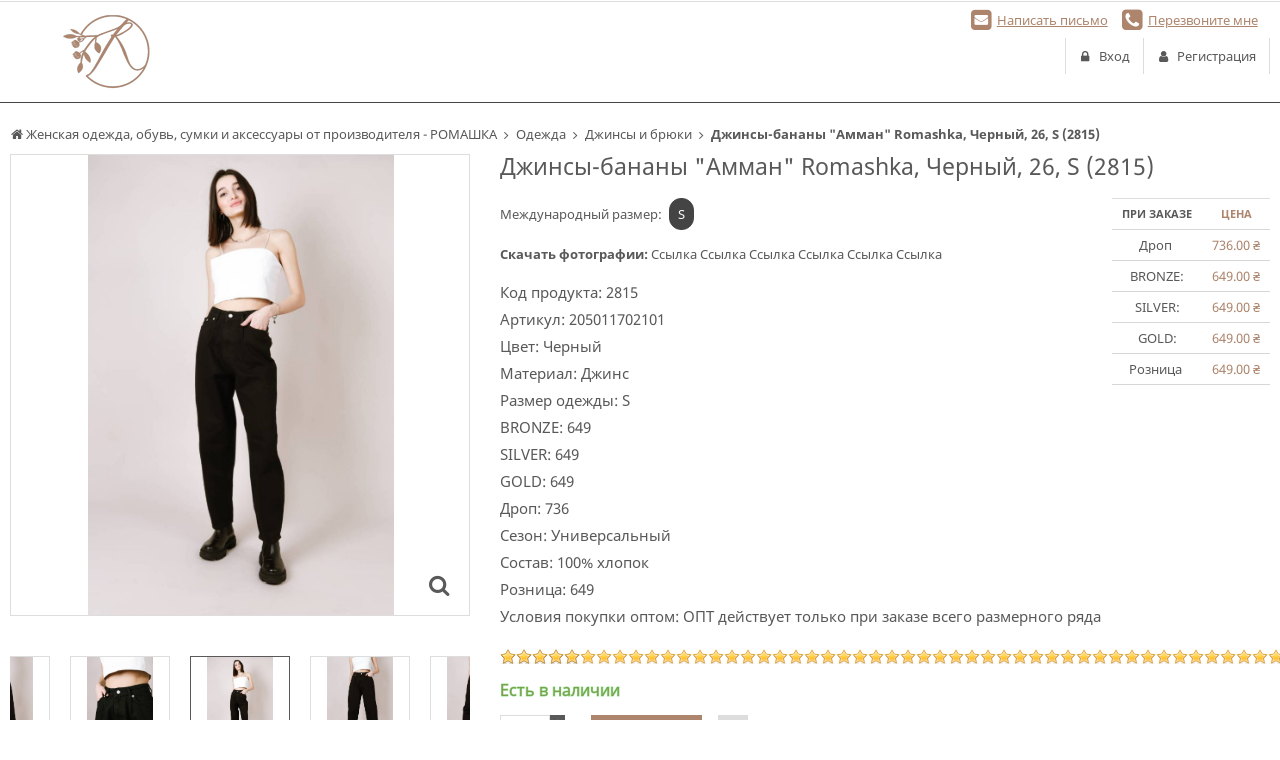

--- FILE ---
content_type: text/html; charset=utf-8
request_url: https://romashkaopt.com.ua/dzhinsi-banani-amman-romashka-cherniy-26-s-2815-205011702101/
body_size: 13258
content:
<!DOCTYPE html>
<html lang="ru">
<head>
    <title>Джинсы бананы, Черный, 26 S (2815)</title>
    <meta http-equiv="content-type" content="text/html; charset=UTF-8" />
    <meta name="author" content="Женская одежда, обувь, сумки и аксессуары от производителя - РОМАШКА" />
            <meta name="viewport" content="width=device-width, initial-scale=1">
    

        <link rel="icon" href="/media/upload/b7/50/b75093bb77300657dd7126c522afe02d.ico" type="image/x-icon" />
    <link rel="shortcut icon" href="/media/upload/b7/50/b75093bb77300657dd7126c522afe02d.ico" type="image/x-icon" />
        

                
    <meta name="keywords" content="джинсы женские, джинсы женские купить, джинсы женские бананы, джинсы женские s, джинсы женские бананы, джинсы бананы женские купить украина, джинсы бананы женские черные, джинсы женские черные, джинсы бананы женские украина" />
    <meta name="description" content="Джинсы бананы, Черный, 26 S (2815)" />
    <meta name="author" content="Женская одежда, обувь, сумки и аксессуары от производителя - РОМАШКА" />
    <meta name="dcterms.rightsHolder" content="Женская одежда, обувь, сумки и аксессуары от производителя - РОМАШКА" />

            <meta property="og:image" content="https://romashkaopt.com.ua/media/shop/88/5a/product-Dzhinsi-banani-Cherniy-26-S-2815-_885abc5314a156b1122d9305ed3292a2.jpg" />
                <meta property="og:title" content="Джинсы-бананы &quot;Амман&quot; Romashka, Черный, 26, S (2815)" />
                <meta property="og:description" content="Джинсы бананы, Черный, 26 S (2815)" />
    
            <link rel="preload" href="/modules/store/contents/store_tpl.css?20220103111532" as="style">
        <link rel="stylesheet" type="text/css" href="/modules/store/contents/store_tpl.css?20220103111532" />
            <link rel="preload" href="/modules/store/_css/jquery.flipcountdown.css?20220103111532" as="style">
        <link rel="stylesheet" type="text/css" href="/modules/store/_css/jquery.flipcountdown.css?20220103111532" />
            <link rel="preload" href="/modules/store/contents/template_block/template23/_css/template23_store.css?20220103111532" as="style">
        <link rel="stylesheet" type="text/css" href="/modules/store/contents/template_block/template23/_css/template23_store.css?20220103111532" />
            <link rel="preload" href="/_css/colorbox.css?20220103111532" as="style">
        <link rel="stylesheet" type="text/css" href="/_css/colorbox.css?20220103111532" />
            <link rel="preload" href="/_css/jquery-ui.css?20220103111532" as="style">
        <link rel="stylesheet" type="text/css" href="/_css/jquery-ui.css?20220103111532" />
            <link rel="preload" href="/modules/social-auth/contents/block_social_styles.css?20220103111532" as="style">
        <link rel="stylesheet" type="text/css" href="/modules/social-auth/contents/block_social_styles.css?20220103111532" />
    

    <link rel="preload" href="/_js/min/all_bundle.js?20220103111532" as="script">
    <script type="text/javascript" src="/_js/min/all_bundle.js?20220103111532"></script>
    <link rel="preload" href="/_js/md5.js?20220103111532" as="script">
    <script type="text/javascript" src="/_js/md5.js?20220103111532"></script>
    <link rel="preload" href="/modules/store/_js/jquery.flipcountdown.js?20220103111532" as="script">
    <script type="text/javascript" src="/modules/store/_js/jquery.flipcountdown.js?20220103111532"></script>
    <link rel="preload" href="/modules/store/_js/jquery.placeholder.min.js?20220103111532" as="script">
    <script type="text/javascript" src="/modules/store/_js/jquery.placeholder.min.js?20220103111532"></script>
    <link rel="preload" href="/modules/store/_js/jquery.selectbox-0.2.min.js?20220103111532" as="script">
    <script type="text/javascript" src="/modules/store/_js/jquery.selectbox-0.2.min.js?20220103111532"></script>
    <link rel="preload" href="/modules/store/_js/jquery.uniform.min.js?20220103111532" as="script">
    <script type="text/javascript" src="/modules/store/_js/jquery.uniform.min.js?20220103111532"></script>
    <link rel="preload" href="/modules/store/_js/jquery.zoomtoo.min.js?20220103111532" as="script">
    <script type="text/javascript" src="/modules/store/_js/jquery.zoomtoo.min.js?20220103111532"></script>
    <link rel="preload" href="/modules/store/_js/masonry.pkgd.min.js?20220103111532" as="script">
    <script type="text/javascript" src="/modules/store/_js/masonry.pkgd.min.js?20220103111532"></script>
    <link rel="preload" href="/modules/store/_js/shop.loading.js?20220103111532" as="script">
    <script type="text/javascript" src="/modules/store/_js/shop.loading.js?20220103111532"></script>
    <link rel="preload" href="/modules/store/_js/slick.min.js?20220103111532" as="script">
    <script type="text/javascript" src="/modules/store/_js/slick.min.js?20220103111532"></script>
    <link rel="preload" href="/modules/store/contents/store_tpl_adaptive.js?20220103111532" as="script">
    <script type="text/javascript" src="/modules/store/contents/store_tpl_adaptive.js?20220103111532"></script>
    <link rel="preload" href="/modules/store/contents/store_tpl.js?20220103111532" as="script">
    <script type="text/javascript" src="/modules/store/contents/store_tpl.js?20220103111532"></script>
    <link rel="preload" href="/modules/store/contents/template_block/template23/_js/template23_store.js?20220103111532" as="script">
    <script type="text/javascript" src="/modules/store/contents/template_block/template23/_js/template23_store.js?20220103111532"></script>
    <link rel="preload" href="/modules/store/contents/template_block/template23/_js/jquery.matchHeight-min.js?20220103111532" as="script">
    <script type="text/javascript" src="/modules/store/contents/template_block/template23/_js/jquery.matchHeight-min.js?20220103111532"></script>
    <link rel="preload" href="/_js/dropzone.min.js?20220103111532" as="script">
    <script type="text/javascript" src="/_js/dropzone.min.js?20220103111532"></script>
    <link rel="preload" href="/_js/dropuploader.js?20220103111532" as="script">
    <script type="text/javascript" src="/_js/dropuploader.js?20220103111532"></script>
    <link rel="preload" href="/modules/social-auth/contents/block_social_auth.js?20220103111532" as="script">
    <script type="text/javascript" src="/modules/social-auth/contents/block_social_auth.js?20220103111532"></script>


    <link rel="alternate" href="/news/rss/" type="application/rss+xml" />



<script type="text/javascript">
    var translate = {};
    
    window.onebox = window.onebox || {};
    window.onebox.translate = translate;
</script>
    

    
</head>

<body data-adaptive="" data-min-width="980"  >
    

    <div class="wpt-page-wrapper js-grid-desktop"  >
        <div class="wpt-content-wrapper">
            <div class="wrapper-cell">
                <div class="wpt-row-styler">
                    <div class="wpt-row-wrapper global-max-width global-min-width">
                        <div class="wpt-row">
                            <div class="wpt-column span-12">
                                
                            </div>
                        </div>
                    </div>
                </div>

                    <div class="wpt-row-styler ">
        <div class="wpt-row-wrapper x-12  global-max-width global-min-width ">
            <div class="wpt-row">
                                    <div data-id="1" class="wpt-column  span-12" data-span="12">
                        <div class="js-block-element"  data-desktop="1" data-tablet="1" data-mobile="1" data-desktop-sort="2" data-tablet-sort="2" data-mobile-sort="2" ><div>
            <div class="def-block-crumbs">
            <div class="item def-icon-home" itemscope itemtype="http://data-vocabulary.org/Breadcrumb">
                <a href="/" itemprop="url">
                    <span itemprop="title">Женская одежда, обувь, сумки и аксессуары от производителя - РОМАШКА</span>
                </a>
            </div>
                                                <div class="item def-icon-angle-right" itemscope itemtype="http://data-vocabulary.org/Breadcrumb">
                        <a href="https://romashkaopt.com.ua/odezhda/" itemprop="url">
                            <span itemprop="title">Одежда</span>
                        </a>
                    </div>
                                                                <div class="item def-icon-angle-right" itemscope itemtype="http://data-vocabulary.org/Breadcrumb">
                        <a href="https://romashkaopt.com.ua/dzhinsi-bryuki-i-kyuloti/" itemprop="url">
                            <span itemprop="title">Джинсы и брюки </span>
                        </a>
                    </div>
                                                                <div class="item def-icon-angle-right">
                        <span>
                            <strong>Джинсы-бананы &quot;Амман&quot; Romashka, Черный, 26, S (2815)</strong>
                        </span>
                    </div>
                                                </div>
    </div>
</div><div class="js-block-element"  data-desktop="1" data-tablet="1" data-mobile="1" data-desktop-sort="3" data-tablet-sort="3" data-mobile-sort="3" ><div class="def-product-view" itemscope itemtype="http://schema.org/Product">
            <div class="product-images">

            <div class="def-block-slick-wrap">
                <div class="def-block-slick-slider def-product-gallery js-gallery-product">
                                            <div>
                            <a class="js-zoom-to zoom-item" href="javascript:void(0);">
                                <span>
                                    <img src="/media/thumb/88/5a/product-Dzhinsi-banani-Cherniy-26-S-2815-cropper-_885abc5314a156b1122d9305ed3292a2.ipthumb1535x2126prop.jpg"  alt="Джинсы-бананы &amp;quot;Амман&amp;quot; Romashka, Черный, 26, S (2815)" title="Джинсы-бананы &amp;quot;Амман&amp;quot; Romashka, Черный, 26, S (2815)" data-src="/media/thumb/88/5a/product-Dzhinsi-banani-Cherniy-26-S-2815-_885abc5314a156b1122d9305ed3292a2.ipthumb800xprop.jpg" itemprop="image" />
                                </span>
                            </a>

                            <a class="colorbox full-size-image def-icon-search" href="/media/thumb/88/5a/product-Dzhinsi-banani-Cherniy-26-S-2815-_885abc5314a156b1122d9305ed3292a2.ipthumb800xprop.jpg" title="Джинсы-бананы &amp;quot;Амман&amp;quot; Romashka, Черный, 26, S (2815)"></a>

                                                    </div>
                                            <div>
                            <a class="js-zoom-to zoom-item" href="javascript:void(0);">
                                <span>
                                    <img src="/media/thumb/67/33/product-Dzhinsi-banani-Cherniy-26-S-2815-_67333b4574f2ce2c843210d71bc2eee2.ipthumb1535x2126prop.jpg"  alt="Джинсы-бананы &amp;quot;Амман&amp;quot; Romashka, Черный, 26, S (2815)" title="Джинсы-бананы &amp;quot;Амман&amp;quot; Romashka, Черный, 26, S (2815)" data-src="/media/thumb/67/33/product-Dzhinsi-banani-Cherniy-26-S-2815-_67333b4574f2ce2c843210d71bc2eee2.ipthumb800xprop.jpg" itemprop="image" />
                                </span>
                            </a>

                            <a class="colorbox full-size-image def-icon-search" href="/media/thumb/67/33/product-Dzhinsi-banani-Cherniy-26-S-2815-_67333b4574f2ce2c843210d71bc2eee2.ipthumb800xprop.jpg" title="Джинсы-бананы &amp;quot;Амман&amp;quot; Romashka, Черный, 26, S (2815)"></a>

                                                    </div>
                                            <div>
                            <a class="js-zoom-to zoom-item" href="javascript:void(0);">
                                <span>
                                    <img src="/media/thumb/be/96/product-Dzhinsi-banani-Cherniy-26-S-2815-_be9681af2f96ab21e455329639398580.ipthumb1535x2126prop.jpg"  alt="Джинсы-бананы &amp;quot;Амман&amp;quot; Romashka, Черный, 26, S (2815)" title="Джинсы-бананы &amp;quot;Амман&amp;quot; Romashka, Черный, 26, S (2815)" data-src="/media/thumb/be/96/product-Dzhinsi-banani-Cherniy-26-S-2815-_be9681af2f96ab21e455329639398580.ipthumb800xprop.jpg" itemprop="image" />
                                </span>
                            </a>

                            <a class="colorbox full-size-image def-icon-search" href="/media/thumb/be/96/product-Dzhinsi-banani-Cherniy-26-S-2815-_be9681af2f96ab21e455329639398580.ipthumb800xprop.jpg" title="Джинсы-бананы &amp;quot;Амман&amp;quot; Romashka, Черный, 26, S (2815)"></a>

                                                    </div>
                                            <div>
                            <a class="js-zoom-to zoom-item" href="javascript:void(0);">
                                <span>
                                    <img src="/media/thumb/37/fa/product-Dzhinsi-banani-Cherniy-26-S-2815-_37fa466f077363ea2f3db9858e6dba27.ipthumb1535x2126prop.jpg"  alt="Джинсы-бананы &amp;quot;Амман&amp;quot; Romashka, Черный, 26, S (2815)" title="Джинсы-бананы &amp;quot;Амман&amp;quot; Romashka, Черный, 26, S (2815)" data-src="/media/thumb/37/fa/product-Dzhinsi-banani-Cherniy-26-S-2815-_37fa466f077363ea2f3db9858e6dba27.ipthumb800xprop.jpg" itemprop="image" />
                                </span>
                            </a>

                            <a class="colorbox full-size-image def-icon-search" href="/media/thumb/37/fa/product-Dzhinsi-banani-Cherniy-26-S-2815-_37fa466f077363ea2f3db9858e6dba27.ipthumb800xprop.jpg" title="Джинсы-бананы &amp;quot;Амман&amp;quot; Romashka, Черный, 26, S (2815)"></a>

                                                    </div>
                                            <div>
                            <a class="js-zoom-to zoom-item" href="javascript:void(0);">
                                <span>
                                    <img src="/media/thumb/2b/a9/product-Dzhinsi-banani-Cherniy-26-S-2815-_2ba91c9ca5fb0e31aee80d54628e177e.ipthumb1535x2126prop.jpg"  alt="Джинсы-бананы &amp;quot;Амман&amp;quot; Romashka, Черный, 26, S (2815)" title="Джинсы-бананы &amp;quot;Амман&amp;quot; Romashka, Черный, 26, S (2815)" data-src="/media/thumb/2b/a9/product-Dzhinsi-banani-Cherniy-26-S-2815-_2ba91c9ca5fb0e31aee80d54628e177e.ipthumb800xprop.jpg" itemprop="image" />
                                </span>
                            </a>

                            <a class="colorbox full-size-image def-icon-search" href="/media/thumb/2b/a9/product-Dzhinsi-banani-Cherniy-26-S-2815-_2ba91c9ca5fb0e31aee80d54628e177e.ipthumb800xprop.jpg" title="Джинсы-бананы &amp;quot;Амман&amp;quot; Romashka, Черный, 26, S (2815)"></a>

                                                    </div>
                                            <div>
                            <a class="js-zoom-to zoom-item" href="javascript:void(0);">
                                <span>
                                    <img src="/media/thumb/6d/49/product-Dzhinsi-banani-Cherniy-26-S-2815-_6d496f793c729a556dc1455063abc29c.ipthumb1535x2126prop.jpg"  alt="Джинсы-бананы &amp;quot;Амман&amp;quot; Romashka, Черный, 26, S (2815)" title="Джинсы-бананы &amp;quot;Амман&amp;quot; Romashka, Черный, 26, S (2815)" data-src="/media/thumb/6d/49/product-Dzhinsi-banani-Cherniy-26-S-2815-_6d496f793c729a556dc1455063abc29c.ipthumb800xprop.jpg" itemprop="image" />
                                </span>
                            </a>

                            <a class="colorbox full-size-image def-icon-search" href="/media/thumb/6d/49/product-Dzhinsi-banani-Cherniy-26-S-2815-_6d496f793c729a556dc1455063abc29c.ipthumb800xprop.jpg" title="Джинсы-бананы &amp;quot;Амман&amp;quot; Romashka, Черный, 26, S (2815)"></a>

                                                    </div>
                                    </div>
            </div>

                            <div class="def-block-slick-wrap js-section-slider-wrap">
                    <div class="def-block-slick-slider js-section-slider-for-gallery">
                                                    <div>
                                <a class="gallery-item-thumb" href="javascript:void(0);">
                                    <span>
                                        <img src="/media/thumb/88/5a/product-Dzhinsi-banani-Cherniy-26-S-2815-cropper-_885abc5314a156b1122d9305ed3292a2.ipthumb1535x2126prop.jpg" alt=""/>
                                    </span>
                                </a>
                            </div>
                                                    <div>
                                <a class="gallery-item-thumb" href="javascript:void(0);">
                                    <span>
                                        <img src="/media/thumb/67/33/product-Dzhinsi-banani-Cherniy-26-S-2815-_67333b4574f2ce2c843210d71bc2eee2.ipthumb1535x2126prop.jpg" alt=""/>
                                    </span>
                                </a>
                            </div>
                                                    <div>
                                <a class="gallery-item-thumb" href="javascript:void(0);">
                                    <span>
                                        <img src="/media/thumb/be/96/product-Dzhinsi-banani-Cherniy-26-S-2815-_be9681af2f96ab21e455329639398580.ipthumb1535x2126prop.jpg" alt=""/>
                                    </span>
                                </a>
                            </div>
                                                    <div>
                                <a class="gallery-item-thumb" href="javascript:void(0);">
                                    <span>
                                        <img src="/media/thumb/37/fa/product-Dzhinsi-banani-Cherniy-26-S-2815-_37fa466f077363ea2f3db9858e6dba27.ipthumb1535x2126prop.jpg" alt=""/>
                                    </span>
                                </a>
                            </div>
                                                    <div>
                                <a class="gallery-item-thumb" href="javascript:void(0);">
                                    <span>
                                        <img src="/media/thumb/2b/a9/product-Dzhinsi-banani-Cherniy-26-S-2815-_2ba91c9ca5fb0e31aee80d54628e177e.ipthumb1535x2126prop.jpg" alt=""/>
                                    </span>
                                </a>
                            </div>
                                                    <div>
                                <a class="gallery-item-thumb" href="javascript:void(0);">
                                    <span>
                                        <img src="/media/thumb/6d/49/product-Dzhinsi-banani-Cherniy-26-S-2815-_6d496f793c729a556dc1455063abc29c.ipthumb1535x2126prop.jpg" alt=""/>
                                    </span>
                                </a>
                            </div>
                                            </div>

                                            <div class="slider-prev def-icon-angle-left"></div>
                        <div class="slider-next def-icon-angle-right"></div>
                                    </div>
                    </div>
    
    <div class="def-product-data ">
        <h1 itemprop="name"> Джинсы-бананы &quot;Амман&quot; Romashka, Черный, 26, S (2815) </h1>
        <link itemprop="url" href="https://romashkaopt.com.ua/dzhinsi-banani-amman-romashka-cherniy-26-s-2815-205011702101/" />

                    <div class="def-block-optprice-table" >
                <table class="def-table">
                    <thead>
                    <tr>
                        <td>При заказе</td>
                        <td>Цена</td>
                    </tr>
                    </thead><!-- 
                                            <tr class="js-opt-price" data-productid="2815">
                            <td><span class="js-opt-price-count">5</span>&nbsp;</td>
                            <td><span class="js-opt-price-price">490.00</span>&nbsp;₴</td>

                        </tr>
                                            <tr class="js-opt-price" data-productid="2815">
                            <td><span class="js-opt-price-count">10</span>&nbsp;</td>
                            <td><span class="js-opt-price-price">475.00</span>&nbsp;₴</td>

                        </tr>
                                            <tr class="js-opt-price" data-productid="2815">
                            <td><span class="js-opt-price-count">25</span>&nbsp;</td>
                            <td><span class="js-opt-price-price">460.00</span>&nbsp;₴</td>

                        </tr>
                     -->
                    <tr class="js-opt-price">
                                                                                                                                                                                                                                           <td><span class="js-opt-price-count">Дроп</span>&nbsp;</td>
                                <td><span class="js-opt-price-price">736.00</span>&nbsp;₴</td>                                                                                                                                                                    </tr>
                    <tr class="js-opt-price">
                                                                                                                                                            <td><span class="js-opt-price-count">BRONZE:</span></td>
                            <td><span class="js-opt-price-price">649.00</span>&nbsp;₴</td>                                                                                                                                                                                                                                                                                                   </tr>
                            <tr class="js-opt-price">
                                                                                                                                                                                             <td><span class="js-opt-price-count">SILVER:</span></td>
                            <td><span class="js-opt-price-price">649.00</span>&nbsp;₴</td>                                                                                                                                                                                                                                                                  </tr>
                            <tr class="js-opt-price">
                                                                                                                                                                                                                              <td><span class="js-opt-price-count">GOLD:</span></td>
                            <td><span class="js-opt-price-price">649.00</span>&nbsp;₴</td>                                                                                                                                                                                                                                 </tr>
                            <tr class="js-opt-price">

                                                                                                                                                                                                                                                                                                                                                                  <td><span class="js-opt-price-count">Розница</span>&nbsp;</td>
                            <td><span class="js-opt-price-price">649.00</span>&nbsp;₴</td>                                                                                             </tr>
                            <tr class="js-opt-price">
                                                                                                                                                                                                                                                                                                                                                                                                                                   </tr>
                            
                </table>
            </div>
        
        
                                                <div class="def-relative-colors">
                                                    <div class="title">Международный размер:</div>
                                                            <a class="selected" href="https://romashkaopt.com.ua/dzhinsi-banani-amman-romashka-cherniy-26-s-2815-205011702101/" title="S">
                                                                        <span class="text ">S</span>
                                </a>
                                                                                                        </div>
                                    <td> <span class="opt-element"><b>Скачать фотографии:
                             
                                <a href="https://romashkaopt.com.ua/media/thumb/88/5a/product-Dzhinsi-banani-Cherniy-26-S-2815-cropper-_885abc5314a156b1122d9305ed3292a2.ipthumb1535x2126prop.jpg" target="_blank" itemprop="image" download>Ссылка </b></a></span>
                             
                                <a href="https://romashkaopt.com.ua/media/thumb/67/33/product-Dzhinsi-banani-Cherniy-26-S-2815-_67333b4574f2ce2c843210d71bc2eee2.ipthumb1535x2126prop.jpg" target="_blank" itemprop="image" download>Ссылка </b></a></span>
                             
                                <a href="https://romashkaopt.com.ua/media/thumb/be/96/product-Dzhinsi-banani-Cherniy-26-S-2815-_be9681af2f96ab21e455329639398580.ipthumb1535x2126prop.jpg" target="_blank" itemprop="image" download>Ссылка </b></a></span>
                             
                                <a href="https://romashkaopt.com.ua/media/thumb/37/fa/product-Dzhinsi-banani-Cherniy-26-S-2815-_37fa466f077363ea2f3db9858e6dba27.ipthumb1535x2126prop.jpg" target="_blank" itemprop="image" download>Ссылка </b></a></span>
                             
                                <a href="https://romashkaopt.com.ua/media/thumb/2b/a9/product-Dzhinsi-banani-Cherniy-26-S-2815-_2ba91c9ca5fb0e31aee80d54628e177e.ipthumb1535x2126prop.jpg" target="_blank" itemprop="image" download>Ссылка </b></a></span>
                             
                                <a href="https://romashkaopt.com.ua/media/thumb/6d/49/product-Dzhinsi-banani-Cherniy-26-S-2815-_6d496f793c729a556dc1455063abc29c.ipthumb1535x2126prop.jpg" target="_blank" itemprop="image" download>Ссылка </b></a></span>
                                                    </td>
                    <div class="block-brand">
                <!--                     Бренд:
                    <a href="https://romashkaopt.com.ua/romashka/" itemprop="brand">
                        ROMASHKA
                         -->
                        
                    </a>
                
                            </div>
        
                    <div class="block-codes">
                                    Код продукта: <span itemprop="mpn">2815</span><br />
                                                    <meta itemprop="sku" content="205011702101" />
                                                                    Артикул: <span>205011702101</span><br />
                                                    Цвет: <span>Черный</span><br />
                                    Материал: <span>Джинс</span><br />
                                    Размер одежды: <span>S</span><br />
                                    BRONZE: <span>649</span><br />
                                    SILVER: <span>649</span><br />
                                    GOLD: <span>649</span><br />
                                    Дроп: <span>736</span><br />
                                    Сезон: <span>Универсальный</span><br />
                                    Состав: <span>100% хлопок</span><br />
                                    Розница: <span>649</span><br />
                                    Условия покупки оптом: <span>ОПТ действует только при заказе всего размерного ряда</span><br />
                            </div>
        
        <div class="review-toolbar">
                            <div class="def-block-rating">
                    <div class="inner-value" itemprop="aggregateRating" itemscope itemtype="http://schema.org/AggregateRating" style="width: 1972980%;">
                        <em itemprop="ratingValue">98649</em>
                        <em itemprop="bestRating">5</em>
                        <em itemprop="reviewCount">14</em>
                    </div>
                </div>
            
                    </div>

        <div itemprop="offers" itemscope itemtype="http://schema.org/Offer">
            <form method="post" id="id-order">
                <div class="avail-block">
                    <link itemprop="url" href="https://romashkaopt.com.ua/dzhinsi-banani-amman-romashka-cherniy-26-s-2815-205011702101/" />
                                            <link itemprop="availability" href="http://schema.org/InStock"/>
                                                    <div class="avail-text">Есть в наличии</div>
                                                            </div>
                
                <!--div class="price-block">
                                                                        <div class="def-price-available">Розница:
                                <span itemprop="price" id="priceSpan">
                                                                                                                                                                                                                                                                                                                                                                                  <td>649.00</td>                                                                                                 </span>
                                <span itemprop="priceCurrency">₴</span>
                                                            </div>
                        
                                                    <div class="def-price-old">
                                <s>999 ₴</s>
                            </div>
                        
                        <div class="js_personal_discount_check" data-productid="2815"></div>

                        <input type="hidden" id="canAddMarkup" value="                            499.00">
                                        <input type="hidden" id="priceRoundingOff" value="">
                </div-->

                
                                                <div class="buy-block">
                                            <div class="count js-count-control">
                            <input class="js-shop-buy-count" name="count" type="text" value="1"  data-divisibility="1"/>
                            <a class="plus js-count-plus" href="javascript:void(0);"> + </a>
                            <a class="minus js-count-minus" href="javascript:void(0);"> - </a>
                        </div>
                        <span class="unit"></span>
                    
                    <div class="buttons-block js-thumb-ajax-container">
                                                                                <div class="js-shop-buy" data-productid="2815">
                                <a class="js-shop-buy-action js-form-validation def-submit def-icon-basket " href="#">В корзину</a>
                            </div>
                                                    
                        <div class="js-shop-compare" data-productid="2815">
                                                                                </div>
                                                    <a class="action-btn def-icon-ruler js-link-size-toggle" href="javascript:void(0);" onclick="popupOpen('.js-popup-size');" title="Размерные сетки"></a>
                                            </div>
                    <!-- <div class="notices-links">
                        <a class="def-link-dashed js-link-cheaper-toggle" style="display: none;" href="javascript: void(0);" onclick="popupOpen('.js-block-cheaper');">Нашли дешевле?</a>
                        <a class="def-link-dashed js-link-availability-toggle" style="display: none;" href="javascript: void(0);" onclick="popupOpen('#id-notice-of-availability');"> Сообщите когда появится</a>
                    </div> -->
                </div>

                
                
                            </form>
        </div>
    </div>
    <div class="clear"></div>

    
    </div>


<script type="application/javascript">
    $j(function () {
        $j('.js-cute-select').selectbox();
    });
</script></div><div class="js-block-element"  data-desktop="1" data-tablet="1" data-mobile="1" data-desktop-sort="4" data-tablet-sort="4" data-mobile-sort="4" ><div class="def-block-tabs">
    <div class="tabs-controls">
                    <a class="tab-item js-tab" href="javascript:void(0);" data-rel="description-block">О продукте</a>
                                                                                    <a class="tab-item js-tab" href="javascript:void(0);" data-rel="block-analogs">Аналоги продукта</a>
                        <div class="clear"></div>
    </div>

    <div class="tabs-content js-tabs-content">
                    <div class="section js-description-block" style="display: none;" data-showbuttonmore="">
                <h2 >О продукте  Джинсы-бананы &quot;Амман&quot; Romashka, Черный, 26, S (2815) </h2>
                <div class="def-editor-content">
                    <p style="color: #000000; font-size: 13px; padding-top: 6px; padding-bottom: 6px; caret-color: #000000;"><span style="font-size: 14px;">Джинсы-бананы базовые с высокой посадкой ROMASHKА&nbsp;</span></p>
<p style="color: #000000; font-size: 13px; padding-top: 6px; padding-bottom: 6px; caret-color: #000000;"><span style="font-size: 14px;">Комбинируются с любым верхом. К примеру, отличный тандем получается в сочетании со&nbsp;<b>свитером</b>&nbsp;оверсайз и&nbsp;<b>сумочкой кросс-боди</b>.&nbsp;</span></p>
<p style="color: #000000; font-size: 13px; padding-top: 6px; padding-bottom: 6px; caret-color: #000000;"><span style="font-size: 14px;">Модель джинс, которая держится в трендах не один год.</span></p>
<p style="color: #000000; font-size: 13px; padding-top: 6px; padding-bottom: 6px; caret-color: #000000;"><span style="font-size: 14px;">Плотные джинсы-бананы выполнены из 100% хлопка. Свободный фасон позволяет комфортно себя чувствовать при ходьбе. Высокая посадка.</span></p>
                </div>
                                                                                                    <br/>Вес: <span itemprop="weight">1</span>
                                                                            <br/>Международный размер:
                                                    S                                                                    <br/>Производитель:
                                                    Romashka                                                                    <br/>Страна-производитель товара:
                                                    Украина                                                                    <br/>Состав:
                                                    100% хлопок                                                                        </div>
        
        
        
        
        <div class="section js-feedback-block" style="display: none;">
            <h2>Отзывы  Джинсы-бананы &quot;Амман&quot; Romashka, Черный, 26, S (2815) </h2>
            <div class="def-feedback-list">
                                    <div class="element">
                        <strong style="color:#808080">К сожалению, отзывов еще нет, Вы можете стать первым!</strong>
                    </div>
                    <br />
                                <a href="javascript: void(0);" class="def-submit" onclick="popupOpen('.js-popup-comment-block');">Добавить отзыв</a>

                                                            Чтобы оставить отзыв, Вам нужно
                        <a href="/registration/">зарегистрироваться</a>
                        или
                        <a href="/client/orders/">авторизироваться</a>.
                                                </div>
        </div>

        

                
        
                    <div class="section js-block-analogs" style="display: none;">
                <h2>Аналоги продукта</h2>
                <table class="def-table">
                    <thead>
                    <tr>
                        <td style="width: 100px;">&nbsp;</td>
                        <td>Код продукта</td>
                        <td>Наименование</td>
                        <td>Цена</td>
                    </tr>
                    </thead>

                                            <tr>
                            <td style="width: 100px;">
                                                                    <img src="/media/thumb/88/5a/product-Dzhinsi-banani-Cherniy-25-XS-2814-cropper-_885abc5314a156b1122d9305ed3292a2.ipthumb200xprop.jpg" style="max-height: 100px; max-width: 100px;">
                                                            </td>

                            <td>
                                <div class="element">
                                    2814
                                </div>
                            </td>

                            <td>
                                                                    <div class="element">
                                        <div style="color: #888; font-size: 12px;">
                                            Джинсы и брюки 
                                        </div>
                                    </div>
                                                                <div>
                                    <a href="https://romashkaopt.com.ua/dzhinsi-banani-amman-romashka-cherniy-25-xs-2814-205011701101/">Джинсы-бананы &quot;Амман&quot; Romashka, Черный, 25, XS (2814)</a>
                                </div>
                            </td>

                            <td class="nowrap">
                                                                                                            <div class="def-price-unavailable element-inline">
                                            499.0000₴
                                        </div>
                                                                    
                                <div class="important">
                                                                                                                        Нет в наличии
                                                                                                            </div>
                            </td>
                        </tr>
                                            <tr>
                            <td style="width: 100px;">
                                                                    <img src="/media/thumb/88/5a/product-Dzhinsi-banani-Cherniy-28-M-2816-cropper-_885abc5314a156b1122d9305ed3292a2.ipthumb200xprop.jpg" style="max-height: 100px; max-width: 100px;">
                                                            </td>

                            <td>
                                <div class="element">
                                    2816
                                </div>
                            </td>

                            <td>
                                                                    <div class="element">
                                        <div style="color: #888; font-size: 12px;">
                                            Джинсы и брюки 
                                        </div>
                                    </div>
                                                                <div>
                                    <a href="https://romashkaopt.com.ua/dzhinsi-banani-amman-romashka-cherniy-28-m-2816-205011704101/">Джинсы-бананы &quot;Амман&quot; Romashka, Черный, 28, M (2816)</a>
                                </div>
                            </td>

                            <td class="nowrap">
                                                                                                            <div class="def-price-unavailable element-inline">
                                            499.0000₴
                                        </div>
                                                                    
                                <div class="important">
                                                                                                                        Нет в наличии
                                                                                                            </div>
                            </td>
                        </tr>
                                            <tr>
                            <td style="width: 100px;">
                                                                    <img src="/media/thumb/88/5a/product-Dzhinsi-banani-Cherniy-30-L-2817-cropper-_885abc5314a156b1122d9305ed3292a2.ipthumb200xprop.jpg" style="max-height: 100px; max-width: 100px;">
                                                            </td>

                            <td>
                                <div class="element">
                                    2817
                                </div>
                            </td>

                            <td>
                                                                    <div class="element">
                                        <div style="color: #888; font-size: 12px;">
                                            Джинсы и брюки 
                                        </div>
                                    </div>
                                                                <div>
                                    <a href="https://romashkaopt.com.ua/dzhinsi-banani-amman-romashka-cherniy-30-l-2817-205011705101/">Джинсы-бананы &quot;Амман&quot; Romashka, Черный, 30, L (2817)</a>
                                </div>
                            </td>

                            <td class="nowrap">
                                                                                                            <div class="def-price-unavailable element-inline">
                                            499.0000₴
                                        </div>
                                                                    
                                <div class="important">
                                                                                                                        Нет в наличии
                                                                                                            </div>
                            </td>
                        </tr>
                                    </table>
            </div>
            </div>

            <br />
        <div class="def-product-models">
            <h2><b>Модельный ряд:</b>   </h2>
            <div class="def-table-overflow">
                <table class="def-table">
                    <thead>
                    <tr>
                        <td >Наименование</td>
                        <td>Цена</td>
                                                    <td>Международный размер</td>
                                                    <td>Производитель</td>
                                                    <td>Страна-производитель товара</td>
                                                    <td>Состав</td>
                                            </tr>
                    </thead>

                                            <tr>
                                                        <td >
                            <a href="https://romashkaopt.com.ua/dzhinsi-banani-nyu-deli-romashka-fistashkoviy-34-xs-5667-205015801039/">Джинсы-бананы &quot;Нью-Дели&quot; Romashka, Фисташковый, 34, XS (5667)</a>
                            </td>
                            <td class="nowrap">
                                                                                                <div class="def-price-available">
                                    <span id="priceSpan">от 425</span> ₴
                                                                    </div>
                                                                
                                                                <s>899 ₴</s>
                                
                                <div class="avail">
                                                                                                            <div class="def-available">Есть в наличии</div>
                                                                                                        </div>
                            </td>
                                                        <td>
                                                                XS<br>
                                                            </td>
                                                        <td>
                                                                Romashka<br>
                                                            </td>
                                                        <td>
                                                                Украина<br>
                                                            </td>
                                                        <td>
                                                                100% хлопок<br>
                                                            </td>
                                                    </tr>
                                            <tr>
                                                        <td >
                            <a href="https://romashkaopt.com.ua/dzhinsi-banani-nyu-deli-romashka-fistashkoviy-36-s-5668-205015802039/">Джинсы-бананы &quot;Нью-Дели&quot; Romashka, Фисташковый, 36, S (5668)</a>
                            </td>
                            <td class="nowrap">
                                                                                                <div class="def-price-available">
                                    <span id="priceSpan">от 425</span> ₴
                                                                    </div>
                                                                
                                                                <s>899 ₴</s>
                                
                                <div class="avail">
                                                                                                            <div class="def-available">Есть в наличии</div>
                                                                                                        </div>
                            </td>
                                                        <td>
                                                                S<br>
                                                            </td>
                                                        <td>
                                                                Romashka<br>
                                                            </td>
                                                        <td>
                                                                Украина<br>
                                                            </td>
                                                        <td>
                                                                100% хлопок<br>
                                                            </td>
                                                    </tr>
                                            <tr>
                                                        <td >
                            <a href="https://romashkaopt.com.ua/dzhinsi-banani-nyu-deli-romashka-fistashkoviy-38-m-5669-205015804039/">Джинсы-бананы &quot;Нью-Дели&quot; Romashka, Фисташковый, 38, M (5669)</a>
                            </td>
                            <td class="nowrap">
                                                                                                <div class="def-price-available">
                                    <span id="priceSpan">от 425</span> ₴
                                                                    </div>
                                                                
                                                                <s>899 ₴</s>
                                
                                <div class="avail">
                                                                                                            <div class="def-available">Есть в наличии</div>
                                                                                                        </div>
                            </td>
                                                        <td>
                                                                M<br>
                                                            </td>
                                                        <td>
                                                                Romashka<br>
                                                            </td>
                                                        <td>
                                                                Украина<br>
                                                            </td>
                                                        <td>
                                                                100% хлопок<br>
                                                            </td>
                                                    </tr>
                                            <tr>
                                                        <td >
                            <a href="https://romashkaopt.com.ua/dzhinsi-banani-nyu-deli-romashka-fistashkoviy-40-l-5670-205015805039/">Джинсы-бананы &quot;Нью-Дели&quot; Romashka, Фисташковый, 40, L (5670)</a>
                            </td>
                            <td class="nowrap">
                                                                                                <div class="def-price-available">
                                    <span id="priceSpan">от 425</span> ₴
                                                                    </div>
                                                                
                                                                <s>899 ₴</s>
                                
                                <div class="avail">
                                                                                                            <div class="def-available">Есть в наличии</div>
                                                                                                        </div>
                            </td>
                                                        <td>
                                                                L<br>
                                                            </td>
                                                        <td>
                                                                Romashka<br>
                                                            </td>
                                                        <td>
                                                                Украина<br>
                                                            </td>
                                                        <td>
                                                                100% хлопок<br>
                                                            </td>
                                                    </tr>
                                            <tr>
                                                        <td >
                            <a href="https://romashkaopt.com.ua/dzhinsi-banani-antananarivu-bazovie-s-visokoy-posadkoy-romashka-bezheviy-30-l-4582-205013205073/">Джинсы-бананы &quot;Антананариву&quot; базовые с высокой посадкой Romashka, Бежевый, 30, L (4582)</a>
                            </td>
                            <td class="nowrap">
                                                                                                <div class="def-price-available">
                                    <span id="priceSpan">от 455</span> ₴
                                                                    </div>
                                                                
                                                                <s>899 ₴</s>
                                
                                <div class="avail">
                                                                                                            <div class="def-available">Есть в наличии</div>
                                                                                                        </div>
                            </td>
                                                        <td>
                                                                L<br>
                                                            </td>
                                                        <td>
                                                                Romashka<br>
                                                            </td>
                                                        <td>
                                                                Украина<br>
                                                            </td>
                                                        <td>
                                                                100% хлопок<br>
                                                            </td>
                                                    </tr>
                                            <tr>
                                                        <td >
                            <a href="https://romashkaopt.com.ua/dzhinsi-banani-bazovie-s-visokoy-posadkoy-romashka-beliy-34-xs-9834-205013206091/">Джинсы-бананы базовые с высокой посадкой Romashka, Белый, 34 XS 9834</a>
                            </td>
                            <td class="nowrap">
                                                                                                <div class="def-price-unavailable">
                                    <span id="priceSpan">460</span> ₴
                                </div>
                                                                
                                                                <s>849 ₴</s>
                                
                                <div class="avail">
                                                                                                            <div class="def-unavailable">Нет в наличии</div>
                                                                                                        </div>
                            </td>
                                                        <td>
                                                                XS<br>
                                                            </td>
                                                        <td>
                                                                Romashka<br>
                                                            </td>
                                                        <td>
                                                                Украина<br>
                                                            </td>
                                                        <td>
                                                                100% хлопок<br>
                                                            </td>
                                                    </tr>
                                            <tr>
                                                        <td >
                            <a href="https://romashkaopt.com.ua/dzhinsi-banani-bazovie-s-visokoy-posadkoy-romashka-beliy-36-s-9835-205013207091/">Джинсы-бананы базовые с высокой посадкой Romashka, Белый, 36 S 9835</a>
                            </td>
                            <td class="nowrap">
                                                                                                <div class="def-price-unavailable">
                                    <span id="priceSpan">460</span> ₴
                                </div>
                                                                
                                                                <s>849 ₴</s>
                                
                                <div class="avail">
                                                                                                            <div class="def-unavailable">Нет в наличии</div>
                                                                                                        </div>
                            </td>
                                                        <td>
                                                                S<br>
                                                            </td>
                                                        <td>
                                                                Romashka<br>
                                                            </td>
                                                        <td>
                                                                Украина<br>
                                                            </td>
                                                        <td>
                                                                100% хлопок<br>
                                                            </td>
                                                    </tr>
                                            <tr>
                                                        <td >
                            <a href="https://romashkaopt.com.ua/dzhinsi-banani-bazovie-s-visokoy-posadkoy-romashka-beliy-38-m-9836-205013209091/">Джинсы-бананы базовые с высокой посадкой Romashka, Белый, 38 M 9836</a>
                            </td>
                            <td class="nowrap">
                                                                                                <div class="def-price-unavailable">
                                    <span id="priceSpan">460</span> ₴
                                </div>
                                                                
                                                                <s>849 ₴</s>
                                
                                <div class="avail">
                                                                                                            <div class="def-unavailable">Нет в наличии</div>
                                                                                                        </div>
                            </td>
                                                        <td>
                                                                M<br>
                                                            </td>
                                                        <td>
                                                                Romashka<br>
                                                            </td>
                                                        <td>
                                                                Украина<br>
                                                            </td>
                                                        <td>
                                                                100% хлопок<br>
                                                            </td>
                                                    </tr>
                                            <tr>
                                                        <td >
                            <a href="https://romashkaopt.com.ua/dzhinsi-banani-bazovie-s-visokoy-posadkoy-romashka-beliy-40-l-9837-205013208091/">Джинсы-бананы базовые с высокой посадкой Romashka, Белый, 40 L 9837</a>
                            </td>
                            <td class="nowrap">
                                                                                                <div class="def-price-unavailable">
                                    <span id="priceSpan">460</span> ₴
                                </div>
                                                                
                                                                <s>849 ₴</s>
                                
                                <div class="avail">
                                                                                                            <div class="def-unavailable">Нет в наличии</div>
                                                                                                        </div>
                            </td>
                                                        <td>
                                                                L<br>
                                                            </td>
                                                        <td>
                                                                Romashka<br>
                                                            </td>
                                                        <td>
                                                                Украина<br>
                                                            </td>
                                                        <td>
                                                                100% хлопок<br>
                                                            </td>
                                                    </tr>
                                            <tr>
                                                        <td >
                            <a href="https://romashkaopt.com.ua/dzhinsi-banani-amman-brak-cherniy-30-l-12384-205011665101/">Джинсы-бананы &quot;Амман&quot; БРАК, Черный, 30, L 12384</a>
                            </td>
                            <td class="nowrap">
                                                                                                <div class="def-price-unavailable">
                                    <span id="priceSpan">460</span> ₴
                                </div>
                                                                
                                                                <s>849 ₴</s>
                                
                                <div class="avail">
                                                                                                            <div class="def-unavailable">Нет в наличии</div>
                                                                                                        </div>
                            </td>
                                                        <td>
                                                                L<br>
                                                            </td>
                                                        <td>
                                                                Romashka<br>
                                                            </td>
                                                        <td>
                                                                Украина<br>
                                                            </td>
                                                        <td>
                                                                100% хлопок<br>
                                                            </td>
                                                    </tr>
                                            <tr>
                                                        <td >
                            <a href="https://romashkaopt.com.ua/dzhinsi-banani-bazovie-s-visokoy-posadkoy-romashka-bezheviy-25-xs-4579-205013201073/">Джинсы-бананы базовые с высокой посадкой Romashka, Бежевый, 25 XS (4579)</a>
                            </td>
                            <td class="nowrap">
                                                                                                <div class="def-price-available">
                                    <span id="priceSpan">от 455</span> ₴
                                                                    </div>
                                                                
                                                                <s>799 ₴</s>
                                
                                <div class="avail">
                                                                                                            <div class="def-available">Есть в наличии</div>
                                                                                                        </div>
                            </td>
                                                        <td>
                                                                XS<br>
                                                            </td>
                                                        <td>
                                                                Romashka<br>
                                                            </td>
                                                        <td>
                                                                Украина<br>
                                                            </td>
                                                        <td>
                                                                100% хлопок<br>
                                                            </td>
                                                    </tr>
                                            <tr>
                                                        <td >
                            <a href="https://romashkaopt.com.ua/dzhinsi-banani-bazovie-s-visokoy-posadkoy-romashka-bezheviy-26-s-4580-205013202073/">Джинсы-бананы базовые с высокой посадкой Romashka, Бежевый, 26 S (4580)</a>
                            </td>
                            <td class="nowrap">
                                                                                                <div class="def-price-available">
                                    <span id="priceSpan">от 455</span> ₴
                                                                    </div>
                                                                
                                                                <s>799 ₴</s>
                                
                                <div class="avail">
                                                                                                            <div class="def-available">Есть в наличии</div>
                                                                                                        </div>
                            </td>
                                                        <td>
                                                                S<br>
                                                            </td>
                                                        <td>
                                                                Romashka<br>
                                                            </td>
                                                        <td>
                                                                Украина<br>
                                                            </td>
                                                        <td>
                                                                100% хлопок<br>
                                                            </td>
                                                    </tr>
                                            <tr>
                                                        <td >
                            <a href="https://romashkaopt.com.ua/dzhinsi-banani-bazovie-s-visokoy-posadkoy-romashka-bezheviy-28-m-4581-205013204073/">Джинсы-бананы базовые с высокой посадкой Romashka, Бежевый, 28 M (4581)</a>
                            </td>
                            <td class="nowrap">
                                                                                                <div class="def-price-available">
                                    <span id="priceSpan">от 455</span> ₴
                                                                    </div>
                                                                
                                                                <s>799 ₴</s>
                                
                                <div class="avail">
                                                                                                            <div class="def-available">Есть в наличии</div>
                                                                                                        </div>
                            </td>
                                                        <td>
                                                                M<br>
                                                            </td>
                                                        <td>
                                                                Romashka<br>
                                                            </td>
                                                        <td>
                                                                Украина<br>
                                                            </td>
                                                        <td>
                                                                100% хлопок<br>
                                                            </td>
                                                    </tr>
                                            <tr>
                                                        <td >
                            <a href="https://romashkaopt.com.ua/dzhinsi-banani-amman-romashka-cherniy-28-m-2816-205011704101/">Джинсы-бананы &quot;Амман&quot; Romashka, Черный, 28, M (2816)</a>
                            </td>
                            <td class="nowrap">
                                                                                                <div class="def-price-unavailable">
                                    <span id="priceSpan">460</span> ₴
                                </div>
                                                                
                                                                <s>999 ₴</s>
                                
                                <div class="avail">
                                                                                                            <div class="def-unavailable">Нет в наличии</div>
                                                                                                        </div>
                            </td>
                                                        <td>
                                                                M<br>
                                                            </td>
                                                        <td>
                                                                Romashka<br>
                                                            </td>
                                                        <td>
                                                                Украина<br>
                                                            </td>
                                                        <td>
                                                                100% хлопок<br>
                                                            </td>
                                                    </tr>
                                            <tr>
                                                        <td >
                            <a href="https://romashkaopt.com.ua/dzhinsi-banani-amman-romashka-cherniy-30-l-2817-205011705101/">Джинсы-бананы &quot;Амман&quot; Romashka, Черный, 30, L (2817)</a>
                            </td>
                            <td class="nowrap">
                                                                                                <div class="def-price-unavailable">
                                    <span id="priceSpan">460</span> ₴
                                </div>
                                                                
                                                                <s>999 ₴</s>
                                
                                <div class="avail">
                                                                                                            <div class="def-unavailable">Нет в наличии</div>
                                                                                                        </div>
                            </td>
                                                        <td>
                                                                L<br>
                                                            </td>
                                                        <td>
                                                                Romashka<br>
                                                            </td>
                                                        <td>
                                                                Украина<br>
                                                            </td>
                                                        <td>
                                                                100% хлопок<br>
                                                            </td>
                                                    </tr>
                                            <tr>
                                                        <td >
                            <a href="https://romashkaopt.com.ua/dzhinsi-banani-amman-romashka-cherniy-25-xs-2814-205011701101/">Джинсы-бананы &quot;Амман&quot; Romashka, Черный, 25, XS (2814)</a>
                            </td>
                            <td class="nowrap">
                                                                                                <div class="def-price-unavailable">
                                    <span id="priceSpan">460</span> ₴
                                </div>
                                                                
                                                                <s>999 ₴</s>
                                
                                <div class="avail">
                                                                                                            <div class="def-unavailable">Нет в наличии</div>
                                                                                                        </div>
                            </td>
                                                        <td>
                                                                XS<br>
                                                            </td>
                                                        <td>
                                                                Romashka<br>
                                                            </td>
                                                        <td>
                                                                Украина<br>
                                                            </td>
                                                        <td>
                                                                100% хлопок<br>
                                                            </td>
                                                    </tr>
                                            <tr>
                                                        <td >
                            <a href="https://romashkaopt.com.ua/dzhinsi-banani-amman-romashka-cherniy-26-s-2815-205011702101/">Джинсы-бананы &quot;Амман&quot; Romashka, Черный, 26, S (2815)</a>
                            </td>
                            <td class="nowrap">
                                                                                                <div class="def-price-available">
                                    <span id="priceSpan">от 460</span> ₴
                                                                    </div>
                                                                
                                                                <s>999 ₴</s>
                                
                                <div class="avail">
                                                                                                            <div class="def-available">Есть в наличии</div>
                                                                                                        </div>
                            </td>
                                                        <td>
                                                                S<br>
                                                            </td>
                                                        <td>
                                                                Romashka<br>
                                                            </td>
                                                        <td>
                                                                Украина<br>
                                                            </td>
                                                        <td>
                                                                100% хлопок<br>
                                                            </td>
                                                    </tr>
                                            <tr>
                                                        <td >
                            <a href="https://romashkaopt.com.ua/dzhinsi-banani-amman-brak-cherniy-25-xs-12606-205011788101/">Джинсы-бананы &quot;Амман&quot; БРАК, Черный, 25, XS 12606</a>
                            </td>
                            <td class="nowrap">
                                                                                                <div class="def-price-unavailable">
                                    <span id="priceSpan">460</span> ₴
                                </div>
                                                                
                                                                <s>849 ₴</s>
                                
                                <div class="avail">
                                                                                                            <div class="def-unavailable">Нет в наличии</div>
                                                                                                        </div>
                            </td>
                                                        <td>
                                                                XS<br>
                                                            </td>
                                                        <td>
                                                                Romashka<br>
                                                            </td>
                                                        <td>
                                                                Украина<br>
                                                            </td>
                                                        <td>
                                                                100% хлопок<br>
                                                            </td>
                                                    </tr>
                                            <tr>
                                                        <td >
                            <a href="https://romashkaopt.com.ua/dzhinsi-banani-antananarivu-bazovie-s-visokoy-posadkoy-brak-goluboy-38-m-12151-205013294041/">Джинсы-бананы &quot;Антананариву&quot; базовые с высокой посадкой БРАК, Голубой, 38, M 12151</a>
                            </td>
                            <td class="nowrap">
                                                                                                <div class="def-price-unavailable">
                                    <span id="priceSpan">460</span> ₴
                                </div>
                                                                
                                                                <s>849 ₴</s>
                                
                                <div class="avail">
                                                                                                            <div class="def-unavailable">Нет в наличии</div>
                                                                                                        </div>
                            </td>
                                                        <td>
                                                                M<br>
                                                            </td>
                                                        <td>
                                                                Romashka<br>
                                                            </td>
                                                        <td>
                                                                Украина<br>
                                                            </td>
                                                        <td>
                                                                100% хлопок<br>
                                                            </td>
                                                    </tr>
                                            <tr>
                                                        <td >
                            <a href="https://romashkaopt.com.ua/dzhinsi-banani-antananarivu-bazovie-s-visokoy-posadkoy-romashka-goluboy-34-xs-9701-205013201041/">Джинсы-бананы &quot;Антананариву&quot; базовые с высокой посадкой Romashka, Голубой, 34, XS (9701)</a>
                            </td>
                            <td class="nowrap">
                                                                                                <div class="def-price-unavailable">
                                    <span id="priceSpan">460</span> ₴
                                </div>
                                                                
                                                                <s>899 ₴</s>
                                
                                <div class="avail">
                                                                                                            <div class="def-unavailable">Нет в наличии</div>
                                                                                                        </div>
                            </td>
                                                        <td>
                                                                XS<br>
                                                            </td>
                                                        <td>
                                                                Romashka<br>
                                                            </td>
                                                        <td>
                                                                Украина<br>
                                                            </td>
                                                        <td>
                                                                100% хлопок<br>
                                                            </td>
                                                    </tr>
                                            <tr>
                                                        <td >
                            <a href="https://romashkaopt.com.ua/dzhinsi-banani-antananarivu-bazovie-s-visokoy-posadkoy-romashka-goluboy-36-s-9702-205013202041/">Джинсы-бананы &quot;Антананариву&quot; базовые с высокой посадкой Romashka, Голубой, 36, S (9702)</a>
                            </td>
                            <td class="nowrap">
                                                                                                <div class="def-price-unavailable">
                                    <span id="priceSpan">460</span> ₴
                                </div>
                                                                
                                                                <s>899 ₴</s>
                                
                                <div class="avail">
                                                                                                            <div class="def-unavailable">Нет в наличии</div>
                                                                                                        </div>
                            </td>
                                                        <td>
                                                                S<br>
                                                            </td>
                                                        <td>
                                                                Romashka<br>
                                                            </td>
                                                        <td>
                                                                Украина<br>
                                                            </td>
                                                        <td>
                                                                100% хлопок<br>
                                                            </td>
                                                    </tr>
                                            <tr>
                                                        <td >
                            <a href="https://romashkaopt.com.ua/dzhinsi-banani-antananarivu-bazovie-s-visokoy-posadkoy-romashka-goluboy-38-m-9703-205013204041/">Джинсы-бананы &quot;Антананариву&quot; базовые с высокой посадкой Romashka, Голубой, 38, M (9703)</a>
                            </td>
                            <td class="nowrap">
                                                                                                <div class="def-price-unavailable">
                                    <span id="priceSpan">460</span> ₴
                                </div>
                                                                
                                                                <s>899 ₴</s>
                                
                                <div class="avail">
                                                                                                            <div class="def-unavailable">Нет в наличии</div>
                                                                                                        </div>
                            </td>
                                                        <td>
                                                                M<br>
                                                            </td>
                                                        <td>
                                                                Romashka<br>
                                                            </td>
                                                        <td>
                                                                Украина<br>
                                                            </td>
                                                        <td>
                                                                100% хлопок<br>
                                                            </td>
                                                    </tr>
                                            <tr>
                                                        <td >
                            <a href="https://romashkaopt.com.ua/dzhinsi-banani-antananarivu-bazovie-s-visokoy-posadkoy-romashka-goluboy-40-l-9704-205013205041/">Джинсы-бананы &quot;Антананариву&quot; базовые с высокой посадкой Romashka, Голубой, 40, L (9704)</a>
                            </td>
                            <td class="nowrap">
                                                                                                <div class="def-price-unavailable">
                                    <span id="priceSpan">460</span> ₴
                                </div>
                                                                
                                                                <s>899 ₴</s>
                                
                                <div class="avail">
                                                                                                            <div class="def-unavailable">Нет в наличии</div>
                                                                                                        </div>
                            </td>
                                                        <td>
                                                                L<br>
                                                            </td>
                                                        <td>
                                                                Romashka<br>
                                                            </td>
                                                        <td>
                                                                Украина<br>
                                                            </td>
                                                        <td>
                                                                100% хлопок<br>
                                                            </td>
                                                    </tr>
                                            <tr>
                                                        <td >
                            <a href="https://romashkaopt.com.ua/dzhinsi-banani-amman-brak-cherniy-26-s-12331-205011777101/">Джинсы-бананы &quot;Амман&quot; БРАК, Черный, 26, S 12331</a>
                            </td>
                            <td class="nowrap">
                                                                                                <div class="def-price-unavailable">
                                    <span id="priceSpan">460</span> ₴
                                </div>
                                                                
                                                                <s>849 ₴</s>
                                
                                <div class="avail">
                                                                                                            <div class="def-unavailable">Нет в наличии</div>
                                                                                                        </div>
                            </td>
                                                        <td>
                                                                S<br>
                                                            </td>
                                                        <td>
                                                                Romashka<br>
                                                            </td>
                                                        <td>
                                                                Украина<br>
                                                            </td>
                                                        <td>
                                                                100% хлопок<br>
                                                            </td>
                                                    </tr>
                                    </table>
            </div>
        </div>
    
</div></div><div class="js-block-element"  data-desktop="1" data-tablet="1" data-mobile="1" data-desktop-sort="5" data-tablet-sort="5" data-mobile-sort="5" >            <div class="def-section-caption">
            <h3><strong>Просмотренные товары</strong></h3>
        </div>
    
    <div class="def-block-carousel-wrap js-product-carousel-wrap">
        <div class="def-block-slick-carousel js-product-slider" data-auto="on" data-count="6"
        data-counttablet="" data-countmobile="">
                            <div>
                    <div class="def-thumb-element">
                        <div class="image">
                            
                            <a href="https://romashkaopt.com.ua/bryuki-moushen-romashka-seriy-m-20073-205041204081/">
                                <img src="/media/upload/82/f5/82f5c2451e3e3f56d06e5325c1aaf048.ipthumb200x180prop.jpg" alt="Брюки &amp;quot;Моушен&amp;quot; Romashka, Серый, М 20073" title="Брюки &amp;quot;Моушен&amp;quot; Romashka, Серый, М 20073"  />
                            </a>
                        </div>

                        <a class="name" href="https://romashkaopt.com.ua/bryuki-moushen-romashka-seriy-m-20073-205041204081/">Брюки &quot;Моушен&quot; Romashka, Серый, М 20073</a>
                        <div class="price-block">
                                                            <div class="def-price-available">
                                    1 ₴
                                                                    </div>

                                                                                    </div>
                        
                        
                        <div class="block-buttons">
                                                        <div class="js-shop-buy" data-productid="20073">
                                <a class="float-btn buy def-icon-basket js-shop-buy-action" href="#"><span class="tooltip">Купить</span></a>
                            </div>
                                                                                    <div class="js-shop-compare" data-productid="20073">
                                                                                            </div>
                        </div>
                    </div>
                </div>
                            <div>
                    <div class="def-thumb-element">
                        <div class="image">
                            
                            <a href="https://romashkaopt.com.ua/bryuki-moushen-romashka-seriy-s-20072-205041202081/">
                                <img src="/media/upload/82/f5/82f5c2451e3e3f56d06e5325c1aaf048.ipthumb200x180prop.jpg" alt="Брюки &amp;quot;Моушен&amp;quot; Romashka, Серый, S 20072" title="Брюки &amp;quot;Моушен&amp;quot; Romashka, Серый, S 20072"  />
                            </a>
                        </div>

                        <a class="name" href="https://romashkaopt.com.ua/bryuki-moushen-romashka-seriy-s-20072-205041202081/">Брюки &quot;Моушен&quot; Romashka, Серый, S 20072</a>
                        <div class="price-block">
                                                            <div class="def-price-available">
                                    1 ₴
                                                                    </div>

                                                                                    </div>
                        
                        
                        <div class="block-buttons">
                                                        <div class="js-shop-buy" data-productid="20072">
                                <a class="float-btn buy def-icon-basket js-shop-buy-action" href="#"><span class="tooltip">Купить</span></a>
                            </div>
                                                                                    <div class="js-shop-compare" data-productid="20072">
                                                                                            </div>
                        </div>
                    </div>
                </div>
                            <div>
                    <div class="def-thumb-element">
                        <div class="image">
                            
                            <a href="https://romashkaopt.com.ua/dzhinsi-tayt-romashka-svetlo-goluboy-khl-20049-205040106039/">
                                <img src="/media/upload/82/f5/82f5c2451e3e3f56d06e5325c1aaf048.ipthumb200x180prop.jpg" alt="Джинсы &amp;quot;Тайт&amp;quot; Romashka, Светло-голубой, ХL 20049" title="Джинсы &amp;quot;Тайт&amp;quot; Romashka, Светло-голубой, ХL 20049"  />
                            </a>
                        </div>

                        <a class="name" href="https://romashkaopt.com.ua/dzhinsi-tayt-romashka-svetlo-goluboy-khl-20049-205040106039/">Джинсы &quot;Тайт&quot; Romashka, Светло-голубой, ХL 20049</a>
                        <div class="price-block">
                                                            <div class="def-price-available">
                                    1793 ₴
                                                                    </div>

                                                                                    </div>
                        
                        
                        <div class="block-buttons">
                                                        <div class="js-shop-buy" data-productid="20049">
                                <a class="float-btn buy def-icon-basket js-shop-buy-action" href="#"><span class="tooltip">Купить</span></a>
                            </div>
                                                                                    <div class="js-shop-compare" data-productid="20049">
                                                                                            </div>
                        </div>
                    </div>
                </div>
                            <div>
                    <div class="def-thumb-element">
                        <div class="image">
                            
                            <a href="https://romashkaopt.com.ua/dzhinsi-tayt-romashka-svetlo-goluboy-l-20048-205040105039/">
                                <img src="/media/upload/82/f5/82f5c2451e3e3f56d06e5325c1aaf048.ipthumb200x180prop.jpg" alt="Джинсы &amp;quot;Тайт&amp;quot; Romashka, Светло-голубой, L 20048" title="Джинсы &amp;quot;Тайт&amp;quot; Romashka, Светло-голубой, L 20048"  />
                            </a>
                        </div>

                        <a class="name" href="https://romashkaopt.com.ua/dzhinsi-tayt-romashka-svetlo-goluboy-l-20048-205040105039/">Джинсы &quot;Тайт&quot; Romashka, Светло-голубой, L 20048</a>
                        <div class="price-block">
                                                            <div class="def-price-available">
                                    1793 ₴
                                                                    </div>

                                                                                    </div>
                        
                        
                        <div class="block-buttons">
                                                        <div class="js-shop-buy" data-productid="20048">
                                <a class="float-btn buy def-icon-basket js-shop-buy-action" href="#"><span class="tooltip">Купить</span></a>
                            </div>
                                                                                    <div class="js-shop-compare" data-productid="20048">
                                                                                            </div>
                        </div>
                    </div>
                </div>
                            <div>
                    <div class="def-thumb-element">
                        <div class="image">
                            
                            <a href="https://romashkaopt.com.ua/dzhinsi-tayt-romashka-svetlo-goluboy-m-20047-205040104039/">
                                <img src="/media/upload/82/f5/82f5c2451e3e3f56d06e5325c1aaf048.ipthumb200x180prop.jpg" alt="Джинсы &amp;quot;Тайт&amp;quot; Romashka, Светло-голубой, М 20047" title="Джинсы &amp;quot;Тайт&amp;quot; Romashka, Светло-голубой, М 20047"  />
                            </a>
                        </div>

                        <a class="name" href="https://romashkaopt.com.ua/dzhinsi-tayt-romashka-svetlo-goluboy-m-20047-205040104039/">Джинсы &quot;Тайт&quot; Romashka, Светло-голубой, М 20047</a>
                        <div class="price-block">
                                                            <div class="def-price-available">
                                    1793 ₴
                                                                    </div>

                                                                                    </div>
                        
                        
                        <div class="block-buttons">
                                                        <div class="js-shop-buy" data-productid="20047">
                                <a class="float-btn buy def-icon-basket js-shop-buy-action" href="#"><span class="tooltip">Купить</span></a>
                            </div>
                                                                                    <div class="js-shop-compare" data-productid="20047">
                                                                                            </div>
                        </div>
                    </div>
                </div>
                            <div>
                    <div class="def-thumb-element">
                        <div class="image">
                            
                            <a href="https://romashkaopt.com.ua/dzhinsi-tayt-romashka-svetlo-goluboy-s-20046-205040102039/">
                                <img src="/media/upload/82/f5/82f5c2451e3e3f56d06e5325c1aaf048.ipthumb200x180prop.jpg" alt="Джинсы &amp;quot;Тайт&amp;quot; Romashka, Светло-голубой, S 20046" title="Джинсы &amp;quot;Тайт&amp;quot; Romashka, Светло-голубой, S 20046"  />
                            </a>
                        </div>

                        <a class="name" href="https://romashkaopt.com.ua/dzhinsi-tayt-romashka-svetlo-goluboy-s-20046-205040102039/">Джинсы &quot;Тайт&quot; Romashka, Светло-голубой, S 20046</a>
                        <div class="price-block">
                                                            <div class="def-price-available">
                                    1793 ₴
                                                                    </div>

                                                                                    </div>
                        
                        
                        <div class="block-buttons">
                                                        <div class="js-shop-buy" data-productid="20046">
                                <a class="float-btn buy def-icon-basket js-shop-buy-action" href="#"><span class="tooltip">Купить</span></a>
                            </div>
                                                                                    <div class="js-shop-compare" data-productid="20046">
                                                                                            </div>
                        </div>
                    </div>
                </div>
                            <div>
                    <div class="def-thumb-element">
                        <div class="image">
                            
                            <a href="https://romashkaopt.com.ua/dzhinsi-tayt-romashka-svetlo-goluboy-xs-20045-205040101039/">
                                <img src="/media/upload/82/f5/82f5c2451e3e3f56d06e5325c1aaf048.ipthumb200x180prop.jpg" alt="Джинсы &amp;quot;Тайт&amp;quot; Romashka, Светло-голубой, XS 20045" title="Джинсы &amp;quot;Тайт&amp;quot; Romashka, Светло-голубой, XS 20045"  />
                            </a>
                        </div>

                        <a class="name" href="https://romashkaopt.com.ua/dzhinsi-tayt-romashka-svetlo-goluboy-xs-20045-205040101039/">Джинсы &quot;Тайт&quot; Romashka, Светло-голубой, XS 20045</a>
                        <div class="price-block">
                                                            <div class="def-price-available">
                                    1793 ₴
                                                                    </div>

                                                                                    </div>
                        
                        
                        <div class="block-buttons">
                                                        <div class="js-shop-buy" data-productid="20045">
                                <a class="float-btn buy def-icon-basket js-shop-buy-action" href="#"><span class="tooltip">Купить</span></a>
                            </div>
                                                                                    <div class="js-shop-compare" data-productid="20045">
                                                                                            </div>
                        </div>
                    </div>
                </div>
                            <div>
                    <div class="def-thumb-element">
                        <div class="image">
                            
                            <a href="https://romashkaopt.com.ua/leginsi-elastik-romashka-cherniy-l-19954-205041105101/">
                                <img src="/media/thumb/c5/e0/product-Leginsi-Elastik-Romashka-Cherniy-L-19954-cropper-_c5e0b944def0285f65fef56a5b7fcbe2.ipthumb200x180prop.jpg" alt="Легинси &amp;quot;Эластик&amp;quot; Romashka, Черный, L 19954" title="Легинси &amp;quot;Эластик&amp;quot; Romashka, Черный, L 19954"  />
                            </a>
                        </div>

                        <a class="name" href="https://romashkaopt.com.ua/leginsi-elastik-romashka-cherniy-l-19954-205041105101/">Легинси &quot;Эластик&quot; Romashka, Черный, L 19954</a>
                        <div class="price-block">
                                                            <div class="def-price-available">
                                    1499 ₴
                                                                    </div>

                                                                                    </div>
                        
                        
                        <div class="block-buttons">
                                                        <div class="js-shop-buy" data-productid="19954">
                                <a class="float-btn buy def-icon-basket js-shop-buy-action" href="#"><span class="tooltip">Купить</span></a>
                            </div>
                                                                                    <div class="js-shop-compare" data-productid="19954">
                                                                                            </div>
                        </div>
                    </div>
                </div>
                            <div>
                    <div class="def-thumb-element">
                        <div class="image">
                            
                            <a href="https://romashkaopt.com.ua/leginsi-elastik-romashka-cherniy-m-19953-205041104101/">
                                <img src="/media/thumb/c5/e0/product-Leginsi-Elastik-Romashka-Cherniy-M-19953-cropper-_c5e0b944def0285f65fef56a5b7fcbe2.ipthumb200x180prop.jpg" alt="Легинси &amp;quot;Эластик&amp;quot; Romashka, Черный, М 19953" title="Легинси &amp;quot;Эластик&amp;quot; Romashka, Черный, М 19953"  />
                            </a>
                        </div>

                        <a class="name" href="https://romashkaopt.com.ua/leginsi-elastik-romashka-cherniy-m-19953-205041104101/">Легинси &quot;Эластик&quot; Romashka, Черный, М 19953</a>
                        <div class="price-block">
                                                            <div class="def-price-available">
                                    1499 ₴
                                                                    </div>

                                                                                    </div>
                        
                        
                        <div class="block-buttons">
                                                        <div class="js-shop-buy" data-productid="19953">
                                <a class="float-btn buy def-icon-basket js-shop-buy-action" href="#"><span class="tooltip">Купить</span></a>
                            </div>
                                                                                    <div class="js-shop-compare" data-productid="19953">
                                                                                            </div>
                        </div>
                    </div>
                </div>
                            <div>
                    <div class="def-thumb-element">
                        <div class="image">
                            
                            <a href="https://romashkaopt.com.ua/leginsi-elastik-romashka-cherniy-s-19952-205041102101/">
                                <img src="/media/thumb/c5/e0/product-Leginsi-Elastik-Romashka-Cherniy-S-19952-cropper-_c5e0b944def0285f65fef56a5b7fcbe2.ipthumb200x180prop.jpg" alt="Легинси &amp;quot;Эластик&amp;quot; Romashka, Черный, S 19952" title="Легинси &amp;quot;Эластик&amp;quot; Romashka, Черный, S 19952"  />
                            </a>
                        </div>

                        <a class="name" href="https://romashkaopt.com.ua/leginsi-elastik-romashka-cherniy-s-19952-205041102101/">Легинси &quot;Эластик&quot; Romashka, Черный, S 19952</a>
                        <div class="price-block">
                                                            <div class="def-price-available">
                                    1499 ₴
                                                                    </div>

                                                                                    </div>
                        
                        
                        <div class="block-buttons">
                                                        <div class="js-shop-buy" data-productid="19952">
                                <a class="float-btn buy def-icon-basket js-shop-buy-action" href="#"><span class="tooltip">Купить</span></a>
                            </div>
                                                                                    <div class="js-shop-compare" data-productid="19952">
                                                                                            </div>
                        </div>
                    </div>
                </div>
                            <div>
                    <div class="def-thumb-element">
                        <div class="image">
                            
                            <a href="https://romashkaopt.com.ua/leginsi-elastik-romashka-cherniy-xs-19951-205041101101/">
                                <img src="/media/thumb/c5/e0/product-Leginsi-Elastik-Romashka-Cherniy-XS-19951-cropper-_c5e0b944def0285f65fef56a5b7fcbe2.ipthumb200x180prop.jpg" alt="Легинси &amp;quot;Эластик&amp;quot; Romashka, Черный, XS 19951" title="Легинси &amp;quot;Эластик&amp;quot; Romashka, Черный, XS 19951"  />
                            </a>
                        </div>

                        <a class="name" href="https://romashkaopt.com.ua/leginsi-elastik-romashka-cherniy-xs-19951-205041101101/">Легинси &quot;Эластик&quot; Romashka, Черный, XS 19951</a>
                        <div class="price-block">
                                                            <div class="def-price-available">
                                    1499 ₴
                                                                    </div>

                                                                                    </div>
                        
                        
                        <div class="block-buttons">
                                                        <div class="js-shop-buy" data-productid="19951">
                                <a class="float-btn buy def-icon-basket js-shop-buy-action" href="#"><span class="tooltip">Купить</span></a>
                            </div>
                                                                                    <div class="js-shop-compare" data-productid="19951">
                                                                                            </div>
                        </div>
                    </div>
                </div>
                            <div>
                    <div class="def-thumb-element">
                        <div class="image">
                            
                            <a href="https://romashkaopt.com.ua/leginsi-iz-mikroflisa-fleks-romashka-molochniy-l-19921-205041005072/">
                                <img src="/media/thumb/7a/5d/product-Leginsi-iz-mikroflisa-Fleks-Romashka-Molochniy-L-19921-cropper-_7a5de55833089ff408f6413e36a94dbe.ipthumb200x180prop.jpg" alt="Легинсы из микрофлиса &amp;quot;Флекс&amp;quot; Romashka, Молочный, L 19921" title="Легинсы из микрофлиса &amp;quot;Флекс&amp;quot; Romashka, Молочный, L 19921"  />
                            </a>
                        </div>

                        <a class="name" href="https://romashkaopt.com.ua/leginsi-iz-mikroflisa-fleks-romashka-molochniy-l-19921-205041005072/">Легинсы из микрофлиса &quot;Флекс&quot; Romashka, Молочный, L 19921</a>
                        <div class="price-block">
                                                            <div class="def-price-available">
                                    699 ₴
                                                                    </div>

                                                                    <div class="def-price-old"><s>999 ₴</s></div>
                                                                                    </div>
                        
                        
                        <div class="block-buttons">
                                                        <div class="js-shop-buy" data-productid="19921">
                                <a class="float-btn buy def-icon-basket js-shop-buy-action" href="#"><span class="tooltip">Купить</span></a>
                            </div>
                                                                                    <div class="js-shop-compare" data-productid="19921">
                                                                                            </div>
                        </div>
                    </div>
                </div>
                    </div>

        <div class="slider-prev js-product-prev def-icon-angle-left"></div>
        <div class="slider-next js-product-next def-icon-angle-right"></div>
    </div>
</div>
                                            </div>
                            </div>
        </div>
    </div>
    <div class="wpt-row-styler ">
        <div class="wpt-row-wrapper x-12  global-max-width global-min-width ">
            <div class="wpt-row">
                                    <div data-id="2" class="wpt-column  span-6" data-span="6">
                        
                                            </div>
                                    <div data-id="3" class="wpt-column  span-6" data-span="6">
                        
                                            </div>
                            </div>
        </div>
    </div>
    <div class="wpt-row-styler ">
        <div class="wpt-row-wrapper x-12  global-max-width global-min-width ">
            <div class="wpt-row">
                                    <div data-id="4" class="wpt-column  span-4" data-span="4">
                        <div class="js-block-element"  data-desktop="4" data-tablet="4" data-mobile="4" data-desktop-sort="2" data-tablet-sort="2" data-mobile-sort="2" >    <div class="def-block-productinfo">
        <div class="info-element">
            <div class="def-section-caption">
                <h3>Гарантия</h3>
            </div>

            <ol><p>Обмен/возврат возможен в <strong>течении 14 дней</strong>, после получения посылки, без следов носки.</p>
<ul>
<li>Если клиенту не подошел размер, фасон, цвет — доставка <strong>за счёт КЛИЕНТА</strong>.</li>
<li>Если клиенту пришел не верный размер вещи, вещь с деффектом — <strong>доставка за наш счет</strong>.</li>
</ul></ol>
        </div>
    </div>
</div><div class="js-block-element"  data-desktop="4" data-tablet="4" data-mobile="4" data-desktop-sort="3" data-tablet-sort="3" data-mobile-sort="3" >
<div class="def-block-last-news">
    <div class="element">
        <style>
.def-product-models {
display: none;
}
.def-product-data .block-codes {
    font-size: 15px;
}
.def-block-header-bot {
    background-color: #4440;
}
.def-product-data .block-codes {
    line-height: 180%;
}
.js-tab-review{
display:none;
}
.slick-active{
width: 240px;
}
.avail-text{
-webkit-text-stroke: 1px rgb(40 199 29 / 50%);
font-size: 16px;
}
.def-thumb-element .image {
    height: 200px!important;
}
</style>
            </div>
</div></div>
                                            </div>
                                    <div data-id="5" class="wpt-column  span-4" data-span="4">
                        <div class="js-block-element"  data-desktop="5" data-tablet="5" data-mobile="5" data-desktop-sort="2" data-tablet-sort="2" data-mobile-sort="2" >    <div class="def-block-productinfo">
        <div class="info-element">
            <div class="def-section-caption">
                <h3>Доставка</h3>
            </div>

            <ol>
<li>Самовывоз из шоу-рума в городе Киеве по адресу ул. Л. Руденко 21 (м. Позняки)</li>
<li>Доставка компанией "Новая Почта":</li>
</ol>
<ul style="margin-left:45px">
<li>Срок отправки 1-4 дня.</li>
<li>Доставка на отделение "Новой почты" или курьером на дом ( в офис).</li>
<li>Отправки посылок с понедельника по субботу.</li>
<li>Отследить посылку можно по этой ссылке: https://novaposhta.ua/ru/tracking</li>
</ul>

        </div>
    </div>
</div><div class="js-block-element"  data-desktop="5" data-tablet="5" data-mobile="5" data-desktop-sort="3" data-tablet-sort="3" data-mobile-sort="3" ><div class="def-block-popup" id="id-notice-of-availability-success" style="display: none;">
    <div class="dark" onclick="popupClose('#id-notice-of-availability-success');"></div>
    <div class="block-popup">
        <div class="head">
            <a href="javascript: void(0);" class="close def-icon-cancel-circled" onclick="popupClose('#id-notice-of-availability-success');">&nbsp;</a>
            <div class="def-section-caption">
                <span><strong>Сообщите мне, когда продукт появится в наличии</strong></span>
            </div>
        </div>
        <div class="body">
            <div class="message-success">
                Спасибо, мы отправим Вам уведомление когда товар появится в наличии.
            </div>
        </div>
    </div>
</div>

<div class="def-block-popup" id="id-notice-of-availability" style="display: none;">
    <div class="dark" onclick="popupClose('#id-notice-of-availability');"></div>
    <div class="block-popup">
        <div class="head">
            <a href="javascript: void(0);" class="close def-icon-cancel-circled" onclick="popupClose('#id-notice-of-availability');">&nbsp;</a>

            <div class="def-section-caption">
                <span><strong>Сообщите мне, когда продукт появится в наличии</strong></span>
            </div>
        </div>

        <form method="post">
            <div class="body">
                <div class="message-error" id="id-notice-of-availability-error" style="display: none;">
                    Ошибка отправки:<br/>
                    <div id="id-notice-of-availability-error-name" style="display: none;">
                        укажите свое имя.<br />
                    </div>
                    <div id="id-notice-of-availability-error-email" style="display: none;">
                        Некорректно введен электронный адрес.<br />
                    </div>
                </div>

                                
                                    <table>
                                                    <tr>
                                <td>Ваше имя<span class="important">*</span>:</td>
                                <td><input type="text" name="name" id="name" value="" /></td>
                            </tr>
                        
                                                    <tr>
                                <td>Ваш e-mail<span class="important">*</span>:</td>
                                <td><input type="text" name="email"  id="email" value="" /></td>
                            </tr>
                                            </table>
                            </div>
            <div class="foot">
                <input type="hidden" name="productid" id="productid" value="2815"/>
                <input class="def-submit" type="submit" name="noticeofavailability[2815]" value="Отправить" onclick="productsNoticeOfAvailability(); return false;" />
            </div>
        </form>
    </div>
</div></div><div class="js-block-element"  data-desktop="5" data-tablet="5" data-mobile="5" data-desktop-sort="4" data-tablet-sort="4" data-mobile-sort="4" ><div class="def-block-popup js-popup-size" style="display: none;">
    <div class="dark" onclick="popupClose('.js-popup-size');"></div>
    <div class="block-popup">
        <div class="head">
            <a href="javascript: void(0);" class="close def-icon-cancel-circled" onclick="popupClose('.js-popup-size');">&nbsp;</a>
            <div class="def-section-caption">
                <span><strong>Размерная сетка</strong></span>
            </div>
        </div>
        <img class="banner-image" src="/media/shop/81/77/8177f9b3108d6fca30f48a71bda43b9a.jpg" alt=""/>
    </div>
</div></div>
                                            </div>
                                    <div data-id="6" class="wpt-column  span-4" data-span="4">
                        <div class="js-block-element"  data-desktop="6" data-tablet="6" data-mobile="6" data-desktop-sort="2" data-tablet-sort="2" data-mobile-sort="2" >    <div class="def-block-productinfo">
        <div class="info-element">
            <div class="def-section-caption">
                <h3>Оплата</h3>
            </div>

            <ol>
<li>Оплата по дропшипингу и опту - 100% на карту </li>
<li>Предусмотрен наложенный платёж для </li>клиента
</ol>
        </div>
    </div>
</div>
                                            </div>
                            </div>
        </div>
    </div>


                <div class="wpt-row-styler">
                    <div class="wpt-row-wrapper global-max-width global-min-width">
                        <div class="wpt-row">
                            <div class="wpt-column span-12">
                                
<div class="def-block-last-news">
    <div class="element">
        <h3 style="text-align: center;">
        <a style="text-align: center; font-size: 20px;" href="https://romashka.co.ua/newest/">Якщо Ви бажаєте зробити
                замовлення, можете завітати на сторінку нашого роздрібного сайту > Перейти</a>
</h3>
            </div>
</div>
                            </div>
                        </div>
                    </div>
                </div>
            </div>
        </div>

        <div class="wpt-header-wrapper">
            <div class="wrapper-cell">
                    <div class="wpt-row-styler template-head-background-color-0 preheader ">
        <div class="wpt-row-wrapper x-12  template-head-min-width-0 template-head-max-width-0  ">
            <div class="wpt-row">
                                    <div data-id="1001" class="wpt-column  span-12" data-span="12">
                        
                                            </div>
                            </div>
        </div>
    </div>
    <div class="wpt-row-styler ">
        <div class="wpt-row-wrapper x-12  global-max-width global-min-width ">
            <div class="wpt-row">
                                    <div data-id="1002" class="wpt-column  span-2" data-span="2">
                        <div class="js-block-element"  data-desktop="1002" data-tablet="1002" data-mobile="1002" data-desktop-sort="2" data-tablet-sort="2" data-mobile-sort="2" >    <div class="def-block-logoheader">
                    <a href="/" title="Женская одежда, обувь, сумки и аксессуары от производителя - РОМАШКА">
                <img src="/media/upload/95/12/9512b739949de227c3ff3455de126a70.png" alt="Женская одежда, обувь, сумки и аксессуары от производителя - РОМАШКА" title="Женская одежда, обувь, сумки и аксессуары от производителя - РОМАШКА"/>
            </a>
            </div>
</div>
                                            </div>
                                    <div data-id="1003" class="wpt-column  span-7" data-span="7">
                        
                                            </div>
                                    <div data-id="1004" class="wpt-column  span-3" data-span="3">
                        <div class="js-block-element"  data-desktop="1004" data-tablet="1004" data-mobile="1004" data-desktop-sort="2" data-tablet-sort="2" data-mobile-sort="2" ><div class="def-block-header-top">
    <div class="def-preheader-left">
        
        <a class="email def-icon-mail-squared js-link-mailblock-toggle" href="javascript: void(0);"
           onclick="popupOpen('.js-popup-mail-block');">Написать письмо</a>

        <a class="phone def-icon-phone-squared js-link-callblock-toggle" href="javascript: void(0);" onclick="popupOpen('.js-popup-callblock');">Перезвоните мне</a>
    </div>

    <div class="def-block-client-tools">
        
                    <div class="block-tool">
                <ul class="def-block-auth">
                    <li>
                        <a href="javascript:void(0);" onclick="popupOpen('.js-popup-auth-block');" class="def-icon-lock js-link-auth-toggle"><span>Вход</span></a>
                    </li>
                </ul>
            </div>

            <div class="block-tool">
                <ul class="def-block-auth">
                    <li>
                        <a href="/registration/" class="def-icon-user"><span>Регистрация</span></a>
                    </li>
                </ul>
            </div>
            </div>
    <div class="clear"></div>
</div></div>
                                            </div>
                            </div>
        </div>
    </div>
    <div class="wpt-row-styler template-head-background-color-2 header-bottom ">
        <div class="wpt-row-wrapper x-12  template-head-min-width-2 template-head-max-width-2  ">
            <div class="wpt-row">
                                    <div data-id="1005" class="wpt-column  span-12" data-span="12">
                        
                                            </div>
                            </div>
        </div>
    </div>

            </div>
        </div>

        <div class="wpt-footer-wrapper">
            <div class="wrapper-cell">
                    <div class="wpt-row-styler template-background-color-0 ">
        <div class="wpt-row-wrapper x-12  template-min-width-0 template-max-width-0  ">
            <div class="wpt-row">
                                    <div data-id="1006" class="wpt-column  span-12" data-span="12">
                        
                                            </div>
                            </div>
        </div>
    </div>
    <div class="wpt-row-styler ">
        <div class="wpt-row-wrapper x-12  global-max-width global-min-width ">
            <div class="wpt-row">
                                    <div data-id="1007" class="wpt-column  span-3" data-span="3">
                        
                                            </div>
                                    <div data-id="1008" class="wpt-column  span-3" data-span="3">
                        
                                            </div>
                                    <div data-id="1009" class="wpt-column  span-3" data-span="3">
                        
                                            </div>
                                    <div data-id="1010" class="wpt-column  span-3" data-span="3">
                        
                                            </div>
                            </div>
        </div>
    </div>
    <div class="wpt-row-styler template-background-color-2 ">
        <div class="wpt-row-wrapper x-12  template-min-width-2 template-max-width-2  ">
            <div class="wpt-row">
                                    <div data-id="1011" class="wpt-column  span-12" data-span="12">
                        <div class="js-block-element"  data-desktop="1011" data-tablet="1011" data-mobile="1011" data-desktop-sort="2" data-tablet-sort="2" data-mobile-sort="2" >    <div class="def-block-bot-footer">
        <div class="copy">
            РОМАШКА - магазин женской одежды © Все права защищены2012-2020

                    </div>
    </div>
</div><div class="js-block-element"  data-desktop="1011" data-tablet="1011" data-mobile="1011" data-desktop-sort="3" data-tablet-sort="3" data-mobile-sort="3" ><div class="def-block-popup call-block js-popup-callblock" style="display: none;">
    <div class="dark" onclick="popupClose('.js-popup-callblock');"></div>
    <div class="block-popup">
        <div class="head">
            <a href="javascript: void(0);" class="close def-icon-cancel-circled" onclick="popupClose('.js-popup-callblock');">&nbsp;</a>
            <div class="def-section-caption">
                <span><strong>Оставьте ваши контакты и мы вам перезвоним</strong></span>
            </div>
        </div>

                    <form method="post">
                <div class="body">
                    
                    <table>
                        <tr>
                            <td class="vtop">Имя<span class="important">*</span>:</td>
                            <td><input class="js-required" type="text" name="cbname" value="" /></td>
                        </tr>
                        <tr>
                            <td class="vtop">Телефон<span class="important">*</span>:</td>
                            <td><input class="js-required js-phone-formatter" type="text" name="cbphone" value="" /></td>
                        </tr>
                    </table>
                </div>

                <div class="foot">
                    <input type="hidden" name="ajs" class="ajs" value="1" />
                    <input class="js-form-validation def-submit" type="submit"  name="call" value="Отправить" />
                </div>
            </form>
            </div>
</div>

</div><div class="js-block-element"  data-desktop="1011" data-tablet="1011" data-mobile="1011" data-desktop-sort="4" data-tablet-sort="4" data-mobile-sort="4" ><div class="def-block-popup js-popup-mail-block" style="display: none;">
    <div class="dark" onclick="popupClose('.js-popup-mail-block');"></div>
    <div class="block-popup">
        <div class="head">
            <a href="javascript: void(0);" class="close def-icon-cancel-circled" onclick="popupClose('.js-popup-mail-block');">&nbsp;</a>
            <div class="def-section-caption">
                <span><strong>Написать нам письмо</strong></span>
            </div>
        </div>

                    <form method="post">
                <div class="body">
                    
                    <table>
                        <tr>
                            <td class="vtop">Имя<span class="important">*</span>:</td>
                            <td><input class="js-required" type="text" name="fbname" id="id-fbname" value="" /></td>
                        </tr>
                        <tr>
                            <td class="vtop">Телефон<span class="important">*</span>:</td>
                            <td><input class="js-required js-phone-formatter" type="text" name="fbphone" id="id-fbphone" value="" /></td>
                        </tr>
                        <tr>
                            <td class="vtop">E-mail<span class="important">*</span>:</td>
                            <td><input class="js-required" type="text" name="fbemail" id="id-fbemail" value="" /></td>
                        </tr>
                        <tr>
                            <td class="vtop">Сообщение<span class="important">*</span>:</td>
                            <td><textarea class="js-required" name="fbmessage" cols="30" rows="10"></textarea></td>
                        </tr>
                    </table>
                    <div class="form-element js-animation-element" style="position: relative;">
                        <div class="ob-block-attach js-droppable-zone-feedback">
                            <a href="#" name="file[]" class="ob-button-attach js-uploader-feedback">Приложить файлы...</a>
                        </div>
                    </div>

                    <script>
                        $j(function() {
                            // загрузка файлов
                            var uploader = new DropUploader('.js-droppable-zone-feedback', '.js-uploader-feedback', 'fileid', 20);
                        });
                    </script>
                </div>

                <div class="foot">
                    <input type="hidden" name="ajs" class="ajs" value="1" />
                    <input class="js-form-validation def-submit" type="submit" name="feedback" value="Отправить" />
                </div>
            </form>
            </div>
</div>

</div><div class="js-block-element"  data-desktop="1011" data-tablet="1011" data-mobile="1011" data-desktop-sort="5" data-tablet-sort="5" data-mobile-sort="5" ><div class="def-block-popup js-popup-auth-block" style="display: none;">
    <div class="dark" onclick="popupClose('.js-popup-auth-block');"></div>
    <div class="block-popup">
        <div class="head">
            <a href="javascript: void(0);" class="close def-icon-cancel-circled" onclick="popupClose('.js-popup-auth-block');">&nbsp;</a>
            <div class="def-section-caption">
                <span><strong>Авторизация</strong></span>
            </div>
        </div>
        <form method="post">
            <div class="body">
                <table>
                    <tr>
                        <td>Email или логин</td>
                        <td><input name="auth_login" id="id-auth-login" type="text" /></td>
                    </tr>
                    <tr>
                        <td>Пароль</td>
                        <td><input name="auth_password" id="id-auth-password" type="password" /></td>
                    </tr>
                    <tr>
                        <td>&nbsp;</td>
                        <td>
                            <a href="/remindpassword/">Забыли пароль?</a>
                        </td>
                    </tr>
                </table>
            </div>
            <div class="foot">
                <input class="def-submit" type="submit" value="Войти" />
                
                    <a href="/social/auth/google/" class="social-button google" onclick="openSocialAuthWindow('/social/auth/google/'); return false;">
        <object class="icon" type="image/svg+xml" data="/modules/social-auth/icons/google.svg" width="36" height="36" ></object>
        Google
    </a>

                
                
            </div>
        </form>
    </div>
</div></div><div class="js-block-element"  data-desktop="1011" data-tablet="1011" data-mobile="1011" data-desktop-sort="6" data-tablet-sort="6" data-mobile-sort="6" ><div class="def-block-popup js-popup-quickorder" style="display: none;">
    <div class="dark" onclick="popupClose('.js-popup-quickorder');"></div>
    <div class="block-popup">
        <div class="head">
            <a href="javascript: void(0);" class="close def-icon-cancel-circled" onclick="popupClose('.js-popup-quickorder');">&nbsp;</a>

            <div class="def-section-caption">
                <span><strong>Быстрый заказ</strong></span>
            </div>
        </div>

        <form method="post">
            <div class="body">
                <strong><samp id="quickOrderProductName">Джинсы-бананы "Амман" Romashka, Черный, 26, S (2815)</samp></strong><br />
                <br />
                <table>
                    <tr>
                        <td class="vtop">Ваше имя <span class="important">*</span>:</td>
                        <td><input class="js-required" id="qoname" type="text" name="qoname" value="" /></td>
                    </tr>
                    <tr>
                        <td class="vtop">Телефон <span class="important">*</span>:</td>
                        <td><input class="js-required js-phone-formatter" id="qophone" type="text" name="qophone" value="" /></td>
                    </tr>
                    <tr>
                        <td>
                            E-mail
                                                        :
                        </td>
                        <td>
                            <input type="text" data-error ="Некорректно введен электронный адрес" name="qoemail" value="" class="js-check-email " />
                        </td>
                    </tr>
                </table>
            </div>
            <div class="foot">
                <input type="hidden" name="productid" value="2815" />
                <input type="hidden" name="ajs" class="ajs" value="1" />
                <input class="def-submit js-form-validation" type="submit" name="qosubmit"  value="Заказать" />
            </div>
        </form>
    </div>
</div></div>
                                            </div>
                            </div>
        </div>
    </div>

            </div>
        </div>
    </div>

    
    <div class="os-loading">
        <div class="dark"></div>
        <div class="loader"></div>
    </div>

    <div id="block_banner_pageinterval">
    </div>

    <div style="display: none;" class="js-phone-mask">+38 (099) 999-99-99</div>
    <input type="hidden" id="js-tpl-adaptive" value="">
    <input type="hidden" id="js-tpl-device" value="">
</body>
</html>

--- FILE ---
content_type: text/css
request_url: https://romashkaopt.com.ua/modules/store/contents/template_block/template23/_css/template23_store.css?20220103111532
body_size: 19883
content:
@font-face{font-family:'Noto Sans';font-display:swap;font-style:normal;font-weight:400;src:local('Noto Sans'), local('NotoSans'), url('/modules/store/_fonts/noto-sans-v7-latin_cyrillic-ext-regular.eot?#iefix') format('embedded-opentype'), url('/modules/store/_fonts/noto-sans-v7-latin_cyrillic-ext-regular.woff2') format('woff2'), url('/modules/store/_fonts/noto-sans-v7-latin_cyrillic-ext-regular.woff') format('woff'), url('/modules/store/_fonts/noto-sans-v7-latin_cyrillic-ext-regular.ttf') format('truetype'), url('/modules/store/_fonts/noto-sans-v7-latin_cyrillic-ext-regular.svg#NotoSans') format('svg'), url('/modules/store/_fonts/noto-sans-v7-latin_cyrillic-ext-regular.eot');}@font-face{font-family:'Noto Sans';font-display:swap;font-style:normal;font-weight:700;src:local('Noto Sans Bold'), local('NotoSans-Bold'), url('/modules/store/_fonts/noto-sans-v7-latin_cyrillic-ext-700.eot?#iefix') format('embedded-opentype'), url('/modules/store/_fonts/noto-sans-v7-latin_cyrillic-ext-700.woff2') format('woff2'), url('/modules/store/_fonts/noto-sans-v7-latin_cyrillic-ext-700.woff') format('woff'), url('/modules/store/_fonts/noto-sans-v7-latin_cyrillic-ext-700.ttf') format('truetype'), url('/modules/store/_fonts/noto-sans-v7-latin_cyrillic-ext-700.svg#NotoSans') format('svg'), url('/modules/store/_fonts/noto-sans-v7-latin_cyrillic-ext-700.eot');}.animate-spin{-moz-animation:spin 2s infinite linear;-o-animation:spin 2s infinite linear;-webkit-animation:spin 2s infinite linear;animation:spin 2s infinite linear;display:inline-block;}.animate-pulse{-moz-animation:spin 1s infinite steps(8);-o-animation:spin 1s infinite steps(8);-webkit-animation:spin 1s infinite steps(8);animation:spin 1s infinite steps(8);display:inline-block;}@-moz-keyframes spin{0%{-moz-transform:rotate(0deg);-o-transform:rotate(0deg);-webkit-transform:rotate(0deg);transform:rotate(0deg);}100%{-moz-transform:rotate(359deg);-o-transform:rotate(359deg);-webkit-transform:rotate(359deg);transform:rotate(359deg);}}@-webkit-keyframes spin{0%{-moz-transform:rotate(0deg);-o-transform:rotate(0deg);-webkit-transform:rotate(0deg);transform:rotate(0deg);}100%{-moz-transform:rotate(359deg);-o-transform:rotate(359deg);-webkit-transform:rotate(359deg);transform:rotate(359deg);}}@-o-keyframes spin{0%{-moz-transform:rotate(0deg);-o-transform:rotate(0deg);-webkit-transform:rotate(0deg);transform:rotate(0deg);}100%{-moz-transform:rotate(359deg);-o-transform:rotate(359deg);-webkit-transform:rotate(359deg);transform:rotate(359deg);}}@-ms-keyframes spin{0%{-moz-transform:rotate(0deg);-o-transform:rotate(0deg);-webkit-transform:rotate(0deg);transform:rotate(0deg);}100%{-moz-transform:rotate(359deg);-o-transform:rotate(359deg);-webkit-transform:rotate(359deg);transform:rotate(359deg);}}@keyframes spin{0%{-moz-transform:rotate(0deg);-o-transform:rotate(0deg);-webkit-transform:rotate(0deg);transform:rotate(0deg);}100%{-moz-transform:rotate(359deg);-o-transform:rotate(359deg);-webkit-transform:rotate(359deg);transform:rotate(359deg);}}@font-face{font-family:'oneclickdef';src:url('/modules/store/contents/template_block/template23/_icons/oneclickdef.eot?12817770');src:url('/modules/store/contents/template_block/template23/_icons/oneclickdef.eot?12817770#iefix') format('embedded-opentype'), url('/modules/store/contents/template_block/template23/_icons/oneclickdef.woff?12817770') format('woff'), url('/modules/store/contents/template_block/template23/_icons/oneclickdef.ttf?12817770') format('truetype'), url('/modules/store/contents/template_block/template23/_icons/oneclickdef.svg?12817770#oneclickdef') format('svg');font-weight:normal;font-style:normal;font-display:block;}@font-face{font-family:'telegram';src:url('/modules/store/contents/template_block/template23/_icons/telegram.eot');src:url('/modules/store/contents/template_block/template23/_icons/telegram.eot#iefix') format('embedded-opentype'), url('/modules/store/contents/template_block/template23/_icons/telegram.woff') format('woff'), url('/modules/store/contents/template_block/template23/_icons/telegram.ttf') format('truetype'), url('/modules/store/contents/template_block/template23/_icons/telegram.svg') format('svg');font-weight:normal;font-style:normal;font-display:block;}[class^="def-icon-"]:before,[class*=" def-icon-"]:before{font-family:"oneclickdef";font-style:normal;font-weight:normal;speak:none;display:inline-block;text-decoration:inherit;width:1em;text-align:center;font-variant:normal;text-transform:none;line-height:1em;-webkit-font-smoothing:antialiased;-moz-osx-font-smoothing:grayscale;}.def-icon-telegram:before{font-family:"telegram";font-style:normal;font-weight:normal;speak:none;display:inline-block;text-decoration:inherit;width:1em;text-align:center;font-variant:normal;text-transform:none;line-height:1em;-webkit-font-smoothing:antialiased;content:"\e900";}.def-icon-facebook:before{content:'\e800';}.def-icon-vkontakte:before{content:'\e801';}.def-icon-instagramm:before{content:'\e802';}.def-icon-user:before{content:'\e803';}.def-icon-lock:before{content:'\e804';}.def-icon-phone-squared:before{content:'\e805';}.def-icon-basket:before{content:'\e806';}.def-icon-search:before{content:'\e807';}.def-icon-list:before{content:'\e808';}.def-icon-home:before{content:'\e809';}.def-icon-angle-right:before{content:'\e80a';}.def-icon-angle-double-right:before{content:'\e80b';}.def-icon-angle-double-left:before{content:'\e80c';}.def-icon-angle-left:before{content:'\e80d';}.def-icon-angle-up:before{content:'\e80e';}.def-icon-angle-down:before{content:'\e80f';}.def-icon-angle-double-up:before{content:'\e810';}.def-icon-angle-double-down:before{content:'\e811';}.def-icon-twitter:before{content:'\e812';}.def-icon-pinterest-circled:before{content:'\e813';}.def-icon-mail-alt:before{content:'\e814';}.def-icon-heart:before{content:'\e815';}.def-icon-shuffle:before{content:'\e816';}.def-icon-spin2:before{content:'\e817';}.def-icon-cancel-circled:before{content:'\e818';}.def-icon-list-1:before{content:'\e819';}.def-icon-flash:before{content:'\e81a';}.def-icon-right-hand:before{content:'\e81b';}.def-icon-cart-plus:before{content:'\e81c';}.def-icon-ruler:before{content:'\e81d';}.def-icon-mail-squared:before{content:'\e81e';}.def-icon-angle-circled-right:before{content:'\e81f';}.def-icon-gplus:before{content:'\f0d5';}.def-icon-mobile:before{content:'\f10b';}.def-icon-youtube:before{content:'\f167';}.def-icon-calc:before{content:'\f1ec';}.def-icon-odnoklassniki:before{content:'\f263';}html,body{height:100%;width:100%;}body{min-width:600px;text-decoration:none;background-color:#fff;background-position:top center;background-repeat:no-repeat;background-attachment:fixed;-webkit-font-smoothing:antialiased;-moz-osx-font-smoothing:grayscale;display:table;}body.notselectable{-webkit-touch-callout:none;-webkit-user-select:none;-khtml-user-select:none;-moz-user-select:none;-ms-user-select:none;user-select:none;}body,form,div,p,a,img,h1,h2,h3,h4,h5,h6,table,table tr,table td{border:none;color:#595959;font-family:'Noto Sans', sans-serif;font-size:13px;line-height:20px;font-style:normal;font-weight:normal;margin:0;padding:0;}input,textarea,select{outline:none;font-family:'Noto Sans', sans-serif;font-size:13px;-moz-box-sizing:border-box;-webkit-box-sizing:border-box;box-sizing:border-box;display:inline-block;vertical-align:middle;color:#595959;}select{height:30px;}input[type=text],input[type=password],input[type=tel],input[type=search]{padding:0 5px;height:30px;outline:none !important;-webkit-appearance:none;}textarea,select,input[type=text],input[type=password],input[type=tel],input[type=search]{width:100%;border:1px solid #ddd;-webkit-box-shadow:none !important;-webkit-border-radius:0;}input::-moz-focus-inner{border:0;padding:0;}::-webkit-scrollbar{background-color:rgba(173, 133, 109, 0.2);-webkit-appearance:none;width:7px;}::-webkit-scrollbar-thumb{border-radius:4px;background-color:#ad856d;-webkit-box-shadow:0 0 1px rgba(255, 255, 255, 0.5);}acronym{border-bottom:1px dotted #000;}samp{font-family:inherit;font-size:inherit;color:inherit;}.def-sep{margin:30px 0;border:none;height:1px;background-color:#ddd;}a{text-decoration:none;outline:none;color:#595959;}a:hover{text-decoration:none;color:#ad856d;}a > span{font-family:'Noto Sans', sans-serif;}.def-link-dashed{text-decoration:none;position:relative;}.def-link-dashed:after{border-bottom:1px dashed;bottom:1px;content:'';height:0;left:0;position:absolute;right:0;}.def-link-dashed:hover:after{border-bottom:none;}.def-link-dashed:hover{text-decoration:none !important;}h1,h2{font-size:23px;color:#595959;line-height:24px;margin:0 0 20px 0;}h3{font-size:21px;color:#595959;font-weight:bold;margin:0 0 5px 0;}.clear,.clear-l,.clear-r{clear:both;font-size:0;line-height:0;height:0;display:block;}.clear-l{clear:left;}.clear-r{clear:right;}.fl-l{float:left;}.fl-r{float:right;}.important{color:rgba(255, 0, 0, 0.70);}.ta-center{text-align:center;}.ta-left{text-align:left;}.ta-right{text-align:right;}.nowrap{white-space:nowrap;}.page-buffer{height:30px;}.def-submit{border:none;background-color:#ad856d;color:#fff;font-weight:normal;text-transform:uppercase;height:40px;display:inline-block;padding:0 10px;min-width:90px;cursor:pointer;text-decoration:none;text-align:center;-moz-box-sizing:border-box;-webkit-box-sizing:border-box;box-sizing:border-box;-webkit-appearance:none;-webkit-transition-duration:0.3s;-moz-transition-duration:0.3s;-o-transition-duration:0.3s;-ms-transition-duration:0.3s;transition-duration:0.3s;}.def-submit:hover{background-color:#a4775d;text-shadow:rgba(0, 0, 0, 0.30) 0 1px 0;box-shadow:4px 4px 0 #b7b7b7;color:#fff;}.def-submit:hover:disabled{background-color:#d0d0d0;}.def-submit:hover.gray{background-color:#d0d0d0;}.def-submit:active{box-shadow:2px 2px 0 #b7b7b7;color:#fff;}.def-submit:disabled{background-color:#ddd;}.def-submit.gray{background-color:#ddd;}a.def-submit{line-height:40px;}.def-preheader-left{float:left;line-height:32px;height:36px;}.def-preheader-left .def-block-worktime{display:inline-block;vertical-align:middle;margin:0 10px 0 0;}.def-preheader-left .email,.def-preheader-left .phone{display:inline-block;vertical-align:middle;position:relative;margin:0 10px 0 0;text-decoration:underline;color:#ad856d;padding:0 0 0 27px;}.def-preheader-left .email:hover,.def-preheader-left .phone:hover{text-decoration:none;}.def-preheader-left .email:before,.def-preheader-left .phone:before{font-size:24px;margin:0 5px 0 0;text-decoration:none;vertical-align:middle;position:absolute;top:-2px;left:0;}.def-block-client-tools{float:right;}.def-block-client-tools .block-tool{float:left;}.def-block-client-tools .block-tool:first-child .def-block-auth > li > a{border-left:1px solid #ddd;}.def-block-auth > li{position:relative;}.def-block-auth > li:hover .drop-auth{display:block;z-index:10;}.def-block-auth > li > a{line-height:36px;padding:0 13px;display:block;cursor:pointer;border-right:1px solid #ddd;}.def-block-auth > li > a:before{margin-right:7px;}.def-block-auth .user-icon:after{content:"\e80f";font-family:'oneclickdef';margin-left:5px;}.def-block-auth .drop-auth{position:absolute;right:0;top:100%;border:1px solid #ddd;z-index:1;width:233px;display:none;}.def-block-auth .drop-auth a{background:#fff;display:block;padding:8px 10px 8px 15px;-webkit-transition-duration:0.2s;-moz-transition-duration:0.2s;-o-transition-duration:0.2s;-ms-transition-duration:0.2s;transition-duration:0.2s;}.def-block-auth .drop-auth a:hover{color:#fff;background-color:#ad856d;}.def-block-table{display:table;width:100%;}.def-block-table .block-cell{display:table-cell;vertical-align:top;}.def-block-header-main{padding:5px 0;}.def-block-header-main .block-cell{vertical-align:middle;height:86px;}.def-block-header-main .logo{width:300px;}.def-block-header-main .logo h1{margin:0;padding:0;}.def-block-header-main .search{padding:0 30px;width:80%;}.def-logo-top{display:block;width:260px;}.def-logo-top img{display:block;max-width:260px;max-height:86px;margin:0 auto;}.def-adress-top{color:#ad856d;height:62px;position:relative;padding-left:62px;}.def-adress-top:before{height:62px;overflow:hidden;line-height:62px;font-size:55px;-webkit-transition-duration:0.2s;-moz-transition-duration:0.2s;-o-transition-duration:0.2s;-ms-transition-duration:0.2s;transition-duration:0.2s;position:absolute;left:0;top:-1px;}.def-adress-top .wrap{display:table;width:100%;vertical-align:middle;height:62px;}.def-adress-top .wrap .part{display:table-cell;vertical-align:middle;white-space:nowrap;}.def-adress-top .wrap .part .part-element{padding:0 15px 5px 0;}.def-adress-top .inner{margin:2px 0 0 0;color:#595959;line-height:20px;overflow:hidden;height:58px;}.relative{position:relative;}.def-block-carousel-wrap,.def-block-slick-wrap{position:relative;}.def-block-carousel-wrap:hover .slider-prev,.def-block-slick-wrap:hover .slider-prev,.def-block-carousel-wrap:hover .slider-next,.def-block-slick-wrap:hover .slider-next{-moz-transform:scale(1, 1);-webkit-transform:scale(1, 1);-o-transform:scale(1, 1);-ms-transform:scale(1, 1);transform:scale(1, 1);}.def-block-carousel-wrap .slider-prev,.def-block-slick-wrap .slider-prev,.def-block-carousel-wrap .slider-next,.def-block-slick-wrap .slider-next{position:absolute;top:50%;margin:-22px 0 0 0;cursor:pointer;-webkit-transition-duration:0.2s;-moz-transition-duration:0.2s;-o-transition-duration:0.2s;-ms-transition-duration:0.2s;transition-duration:0.2s;-moz-transform:scale(0, 0);-webkit-transform:scale(0, 0);-o-transform:scale(0, 0);-ms-transform:scale(0, 0);transform:scale(0, 0);}.def-block-carousel-wrap .slider-prev.slick-hidden,.def-block-slick-wrap .slider-prev.slick-hidden,.def-block-carousel-wrap .slider-next.slick-hidden,.def-block-slick-wrap .slider-next.slick-hidden{display:none;}.def-block-carousel-wrap .slider-prev:before,.def-block-slick-wrap .slider-prev:before,.def-block-carousel-wrap .slider-next:before,.def-block-slick-wrap .slider-next:before{font-size:30px;width:44px;height:44px;line-height:44px;text-align:center;-webkit-transition-duration:0.1s;-moz-transition-duration:0.1s;-o-transition-duration:0.1s;-ms-transition-duration:0.1s;transition-duration:0.1s;background-color:#595959;color:#fff;}.def-block-carousel-wrap .slider-prev:hover:before,.def-block-slick-wrap .slider-prev:hover:before,.def-block-carousel-wrap .slider-next:hover:before,.def-block-slick-wrap .slider-next:hover:before{background-color:#ad856d;}.def-block-carousel-wrap.dots-true .slider-prev,.def-block-slick-wrap.dots-true .slider-prev,.def-block-carousel-wrap.dots-true .slider-next,.def-block-slick-wrap.dots-true .slider-next{margin:-41px 0 0 0;}.def-block-carousel-wrap .slider-prev,.def-block-slick-wrap .slider-prev{left:0;}.def-block-carousel-wrap .slider-next,.def-block-slick-wrap .slider-next{right:0;}.def-block-carousel-wrap .slick-dots,.def-block-slick-wrap .slick-dots{list-style:none;padding:10px 0;margin:0;text-align:center;display:block;}.def-block-carousel-wrap .slick-dots > li,.def-block-slick-wrap .slick-dots > li{display:inline-block;width:12px;height:12px;border:2px solid #ddd;background-color:#fff;border-radius:8px;margin:0 5px;}.def-block-carousel-wrap .slick-dots > li.slick-active,.def-block-slick-wrap .slick-dots > li.slick-active,.def-block-carousel-wrap .slick-dots > li:hover,.def-block-slick-wrap .slick-dots > li:hover{background-color:#ad856d;}.def-block-carousel-wrap .slick-dots > li > button,.def-block-slick-wrap .slick-dots > li > button{position:relative;display:block;width:100%;height:100%;border:none;background:none;color:transparent;outline:none;cursor:pointer;}.def-block-slick-carousel,.def-block-slick-slider{position:relative;height:auto;-moz-box-sizing:border-box;-webkit-box-sizing:border-box;box-sizing:border-box;-webkit-touch-callout:none;-ms-touch-action:pan-y;touch-action:pan-y;-webkit-tap-highlight-color:transparent;margin:0 auto 30px;}.def-block-slick-carousel > div,.def-block-slick-slider > div{display:none;}.def-block-slick-carousel .slick-slide,.def-block-slick-slider .slick-slide{display:block;}.def-block-slick-carousel img,.def-block-slick-slider img{display:none;}.def-block-slick-carousel .slick-slide,.def-block-slick-slider .slick-slide{float:left;height:100%;min-height:1px;display:none;text-align:center;position:relative;z-index:9 !important;}.def-block-slick-carousel .slick-slide.slick-current .gallery-item-thumb,.def-block-slick-slider .slick-slide.slick-current .gallery-item-thumb{border:1px solid #595959;}.def-block-slick-carousel .slick-slide img,.def-block-slick-slider .slick-slide img{display:block;margin:0 auto;max-width:100%;}.def-block-slick-carousel .slick-slide.slick-active .comment,.def-block-slick-slider .slick-slide.slick-active .comment{bottom:0;}.def-block-slick-carousel.slick-initialized .slick-slide,.def-block-slick-slider.slick-initialized .slick-slide{display:block;}.def-block-slick-carousel.slick-track,.def-block-slick-slider.slick-track,.def-block-slick-carousel.slick-list,.def-block-slick-slider.slick-list{-webkit-transform:translate3d(0, 0, 0);-moz-transform:translate3d(0, 0, 0);-ms-transform:translate3d(0, 0, 0);-o-transform:translate3d(0, 0, 0);transform:translate3d(0, 0, 0);}.def-block-slick-carousel .slick-list,.def-block-slick-slider .slick-list{position:relative;overflow:hidden;display:block;margin:0;padding:0;}.def-block-slick-carousel .slick-track,.def-block-slick-slider .slick-track{position:relative;left:0;top:0;display:block;}.def-block-slick-carousel .slick-track:before,.def-block-slick-slider .slick-track:before,.def-block-slick-carousel .slick-track:after,.def-block-slick-slider .slick-track:after{content:"";display:table;}.def-block-slick-carousel .slick-track:after,.def-block-slick-slider .slick-track:after{clear:both;}.def-block-slick-carousel .slick-loading .slick-track,.def-block-slick-slider .slick-loading .slick-track{visibility:hidden;}.def-block-slick-carousel .slick-prev,.def-block-slick-slider .slick-prev,.def-block-slick-carousel .slick-next,.def-block-slick-slider .slick-next{display:none !important;}.def-section-caption{border:1px solid #ddd;border-bottom:none;padding:0 30px 0 0;height:30px;-moz-box-sizing:border-box;-webkit-box-sizing:border-box;box-sizing:border-box;position:relative;top:5px;margin:0 0 15px 0;}.def-section-caption:after{content:"";display:block;background-color:#ad856d;width:100%;height:3px;position:absolute;top:100%;left:0;margin:0 -1px;padding:0 1px;}.def-section-caption > span,.def-section-caption > h3{display:inline-block;-moz-box-sizing:border-box;-webkit-box-sizing:border-box;box-sizing:border-box;max-width:100%;text-transform:uppercase;font-size:15px;color:#fff;background-color:#ad856d;margin:0 10px 0 0;padding:5px 4px 5px 10px;position:relative;height:36px;line-height:28px;top:-6px;left:-1px;}.def-section-caption > span > strong,.def-section-caption > h3 > strong{white-space:nowrap;text-overflow:ellipsis;display:block;overflow:hidden;}.def-section-caption > span:after,.def-section-caption > h3:after{content:'';position:absolute;border-style:solid;border-width:35px 0 0 22px;border-color:transparent #ad856d;display:block;width:0;z-index:1;right:-22px;top:0;box-shadow:-2px 2px 0 0 #ad856d, 0 2px 0 0 #ad856d;}.def-block-carousel-wrap{position:relative;margin:0 0 30px 0;box-shadow:0 0 0 1px #ddd inset;}.def-block-carousel-wrap:after,.def-block-carousel-wrap:before{content:"";position:absolute;top:-1px;width:10px;height:100%;background-color:#fff;padding:1px 0;z-index:1;}.def-block-carousel-wrap:after{right:-10px;}.def-block-carousel-wrap:before{left:-10px;}.def-block-carousel-wrap .slider-prev{left:-20px;z-index:3;}.def-block-carousel-wrap .slider-next{right:-20px;z-index:3;}.def-block-slick-carousel{margin:0 -9px 0 -10px;overflow:hidden;}.def-block-slick-carousel.brand-carousel{border-top:1px solid #ddd;border-bottom:1px solid #ddd;}.def-block-slick-carousel.brand-carousel .slick-slide{border:none;}.def-block-slick-carousel.vertical-list{border:1px solid #ddd;}.def-block-slick-carousel.vertical-list .slick-slide{border:none;}.def-block-slick-carousel .slick-slide{border-top:1px solid #ddd;border-bottom:1px solid #ddd;}.def-block-slick-carousel .def-thumb-element{margin:-1px 10px;border:1px solid transparent;padding:0;}.def-block-slick-carousel .def-thumb-element:hover{border:1px solid #595959;}.def-block-mid-footer{background-color:#eee;}.def-block-mid-footer .footer-sections{padding:10px 0;}.def-block-mid-footer .foot-seo{line-height:1.6;font-size:12px;}.def-block-mid-footer .foot-seo p{line-height:1.6;font-size:12px;}.def-foot-section{border-left:1px solid #ddd;-moz-box-sizing:border-box;-webkit-box-sizing:border-box;box-sizing:border-box;padding:0 20px;margin:10px 0;}.def-foot-section .foot-caption{text-transform:uppercase;font-size:18px;margin-bottom:10px;}.def-foot-section.no-border{border:none;}.def-foot-section .list{list-style:none;padding:0;margin:0;}.def-foot-section .list li{padding:0 0 4px 0;}.def-foot-section .list a{font-size:12px;}.def-foot-section .list span{padding:0 5px 0 0;font-size:12px;}.def-foot-section .list .red-mark:before{color:#ad856d;margin:0 5px 0 0;font-size:13px;display:inline-block;width:17px;text-align:center;}.def-foot-section .list .red-mark.def-icon-home:before{font-size:16px;}.def-foot-section .logo img{max-height:100%;max-width:100%;display:block;margin:0 0 9px 0;}.sbHolder{background-color:#fff;border:solid 1px #ddd;font-size:13px;font-weight:normal;height:28px;position:relative;width:200px;display:inline-block;vertical-align:middle;}.sbSelector{display:block;height:28px;left:0;line-height:28px;outline:none;overflow:hidden;position:absolute;text-indent:10px;top:0;width:100%;padding:0 32px 0 0;-moz-box-sizing:border-box;-webkit-box-sizing:border-box;box-sizing:border-box;}.sbSelector:link,.sbSelector:hover{color:#595959;outline:none;text-decoration:none;}.sbToggle{background:#fff;display:block;height:28px;outline:none;position:absolute;right:0;top:0;width:28px;text-align:center;line-height:28px;}.sbToggle:after{content:"\e80a";font-family:"oneclickdef";font-style:normal;font-weight:normal;display:inline-block;speak:none;-webkit-transition-duration:0.1s;-moz-transition-duration:0.1s;-o-transition-duration:0.1s;-ms-transition-duration:0.1s;transition-duration:0.1s;-moz-transform:rotate(0deg);-webkit-transform:rotate(0deg);-o-transform:rotate(0deg);-ms-transform:rotate(0deg);transform:rotate(0deg);}.sbToggle:hover:after{color:#ad856d;}.sbToggleOpen:after{color:#ad856d;-moz-transform:rotate(90deg);-webkit-transform:rotate(90deg);-o-transform:rotate(90deg);-ms-transform:rotate(90deg);transform:rotate(90deg);}.sbToggleOpen:hover:after{color:#ad856d;}.sbHolderDisabled{background-color:#eaeaea;}.sbOptions{background-color:#fff;border:solid 1px #ddd;list-style:none;left:-1px;margin:0;padding:0;position:absolute;top:28px;min-width:100%;z-index:10;overflow-y:auto;}.sbOptions li{padding:0 7px;}.sbOptions li:hover{background-color:#f7f7f7;}.sbOptions a{display:block;white-space:nowrap;outline:none;padding:7px 0 7px 3px;}.sbOptions a:link{color:#595959;text-decoration:none;}.sbOptions a:hover,.sbOptions a:focus,.sbOptions a.sbFocus{color:#ad856d;}.sbOptions li.last a{border-bottom:none;}.sbOptions .sbDisabled{color:#999;display:block;padding:7px 0 7px 3px;}.sbOptions .sbGroup{color:#595959;display:block;font-weight:bold;padding:7px 0 7px 3px;}.sbOptions .sbSub{padding-left:17px;}.def-block-toolbar{border:1px solid #ddd;padding:10px;margin:0 0 20px 0;text-align:center;}.def-block-toolbar .def-block-sort{height:30px;display:inline-block;text-align:left;}.def-block-toolbar .def-block-sort label{margin:0 0 0 10px;}.def-block-toolbar .def-block-sort label > span{display:inline-block;vertical-align:middle;}.def-block-toolbar .def-block-sort .sort-by .sbHolder{width:200px;margin:0 0 0 10px;}.def-block-toolbar .def-block-sort .sort-by .sbSelector{width:170px;}.def-block-toolbar .def-block-sort .show-onpage .sbHolder{width:60px;margin:0 0 0 10px;}.def-block-toolbar .def-block-sort .show-onpage .sbSelector{width:30px;}.safari .float-btn span{-webkit-transition-duration:0;-moz-transition-duration:0;-o-transition-duration:0;-ms-transition-duration:0;transition-duration:0;}.def-show-more{margin:10px auto 0 auto;display:block;-webkit-transition-duration:0.5s;-moz-transition-duration:0.5s;-o-transition-duration:0.5s;-ms-transition-duration:0.5s;transition-duration:0.5s;line-height:40px;}.def-show-more .load{display:inline-block;vertical-align:middle;width:32px;height:32px;background:url("/_images/load-more.png");}.def-show-more span{display:inline-block;vertical-align:middle;}.def-show-more.active .load{-webkit-animation-name:spin;-webkit-animation-duration:2000ms;-webkit-animation-iteration-count:infinite;-webkit-animation-timing-function:linear;-moz-animation-name:spin;-moz-animation-duration:2000ms;-moz-animation-iteration-count:infinite;-moz-animation-timing-function:linear;-ms-animation-name:spin;-ms-animation-duration:2000ms;-ms-animation-iteration-count:infinite;-ms-animation-timing-function:linear;animation-name:spin;animation-duration:2000ms;animation-iteration-count:infinite;animation-timing-function:linear;}.def-ib-grid{list-style:none;margin:0;padding:0;}.def-ib-grid .ib-item{display:inline-block;vertical-align:top;-moz-box-sizing:border-box;-webkit-box-sizing:border-box;box-sizing:border-box;}.def-ib-grid .ib-item.x50{width:50%;}.def-ib-grid .ib-item.x33{width:33.33%;}.def-ib-grid .ib-item.x25{width:25%;}.def-block-stepper{background-color:#fff;text-align:center;padding:10px;color:#595959;border:1px solid #ddd;margin:0 0 30px 0;}.def-block-stepper a{background-color:#ddd;text-decoration:none;color:#595959;min-width:18px;height:20px;line-height:20px;text-align:center;display:inline-block;padding:3px 5px;-webkit-transition-duration:0.1s;-moz-transition-duration:0.1s;-o-transition-duration:0.1s;-ms-transition-duration:0.1s;transition-duration:0.1s;vertical-align:top;}.def-block-stepper a > span{margin:0 5px;}.def-block-stepper a:hover{background-color:#ad856d;color:#fff;}.def-block-stepper a.selected{background-color:#ad856d;color:#fff;}.def-banner-bottom-wrap{margin:0 -10px 20px -10px;}.def-banner-bottom-wrap .element{display:block;border:3px solid #ddd;-moz-box-sizing:border-box;-webkit-box-sizing:border-box;box-sizing:border-box;-webkit-transition-duration:0.2s;-moz-transition-duration:0.2s;-o-transition-duration:0.2s;-ms-transition-duration:0.2s;transition-duration:0.2s;margin:0 10px;}.def-banner-bottom-wrap .element:hover{border:3px solid #ad856d;}.def-banner-bottom-wrap .element img{display:block;width:100%;}.def-link-dashed{text-decoration:none;position:relative;}.def-link-dashed:after{border-bottom:1px dashed;bottom:1px;content:'';height:0;left:0;position:absolute;right:0;}.def-link-dashed:hover:after{border-bottom:none;}.def-link-dashed:hover{text-decoration:none !important;}.def-block-rating{width:80px;height:15px;background:url('/_images/stars.png') no-repeat;position:relative;}.def-block-rating .inner-value{position:absolute;top:0;left:0;background-image:inherit;background-position:left bottom;height:100%;}.def-block-rating em{position:absolute;visibility:hidden;}.def-block-rating .rating-values{position:relative;z-index:1;display:table;width:100%;height:100%;}.def-block-rating .rating-values span{display:table-cell;cursor:pointer;}.def-block-rating .rating-values span:before{content:':';visibility:hidden;}.def-block-rating .text{position:absolute;top:0;left:100%;margin:0 0 0 25px;line-height:100%;text-transform:uppercase;white-space:nowrap;cursor:pointer;color:#595959;}.def-block-rating .text:hover{text-decoration:line-through;}.def-price-available{color:#ad856d;font-size:19px;line-height:26px;height:26px;font-weight:bold;white-space:nowrap;}.def-price-available sup{font-weight:normal;font-size:13px;}.def-price-unavailable{font-weight:bold;white-space:nowrap;font-size:17px;display:inline-block;line-height:32px;text-transform:none;}.def-price-unavailable sup{font-weight:normal;font-size:13px;}.def-price-specify{line-height:32px;text-transform:none;}.def-price-old{font-size:13px;line-height:20px;height:20px;}.def-carousel-list-item{border-top:1px solid #ddd;margin:0 20px;padding:10px 5px;}.def-carousel-list-item:first-child{border:none;}.def-carousel-list-item .image{float:left;width:80px;height:80px;margin:0 10px 0 0;}.def-carousel-list-item .image img{display:block;width:80px;margin:0 auto;}.def-carousel-list-item .data{display:table;text-align:left;}.def-carousel-list-item .name{display:block;max-width:130px;white-space:nowrap;overflow:hidden;text-overflow:ellipsis;}.def-table{border-collapse:collapse;width:100%;}.def-table td{border-bottom:1px solid #d7d7d7;background-color:#fff;padding:5px 10px;}.def-table thead td{font-size:11px;font-weight:bold;background-color:#f7f7f7;text-transform:uppercase;border-top:1px solid #ddd;}.def-table .va-top{vertical-align:top;}.def-table .model-image{display:block;margin:0 auto;max-width:80px;}.def-table .clickable-tr{cursor:pointer;}.def-table .clickable-tr:hover td{background-color:rgba(173, 133, 109, 0.05);}.def-table-overflow{overflow:auto;}.def-form-find{background-color:#f7f7f7;padding:10px 0 10px 10px;margin:0 0 30px 0;border:1px solid #ddd;}.def-form-find table{border-collapse:collapse;width:100%;}.def-form-find td{padding:0 10px 0 0;font-size:11px;font-weight:bold;text-transform:uppercase;}.def-form-find td.title{width:250px;}.def-form-find input[type="text"].count{text-align:center;width:50px;font-size:17px;}.def-form-find .def-submit{height:30px;}.def-basket-page{margin:0 0 20px 0;background-color:#fff;}.def-basket-page table{border-collapse:collapse;width:100%;border-bottom:1px solid #d7d7d7;}.def-basket-page td{padding:10px 10px 10px 0;font-size:11px;border-top:1px solid #d7d7d7;vertical-align:top;}.def-basket-page td p{color:inherit;font-size:inherit;}.def-basket-page thead td{font-weight:bold;background-color:#f7f7f7;text-transform:uppercase;}.def-basket-page .h-name{width:48%;}.def-basket-page .name a{font-size:15px;font-weight:bold;text-decoration:none;}.def-basket-page .name a:hover{text-decoration:underline;}.def-basket-page .def-price-available{display:block;font-size:16px;}.def-basket-page .def-price-specify{font-size:11px;line-height:normal;}.def-basket-page .promo{font-size:15px;}.def-basket-page .def-options-list{margin:10px 0 0 0;}.def-basket-page .def-options-list .option-name{white-space:nowrap;}.def-basket-page .def-options-list table td{padding:5px;border:none;vertical-align:middle;background-color:transparent;}.def-basket-page .def-options-list table td:first-child{width:1px;}.def-basket-page .coupon{color:#ea3a3c;font-size:13px;display:block;}.def-basket-page .coupongood{color:#0cb061;font-size:13px;display:block;}.def-basket-page .count{width:97px;position:relative;}.def-basket-page .count .delete{position:absolute;width:30px;height:30px;line-height:30px;font-size:20px;text-align:center;right:0;top:50%;margin:-15px 0 0 0;text-decoration:none;color:#ad856d;}.def-basket-page .count .delete:hover{color:#946b53;}.def-basket-page .count input{border:1px solid #ddd;width:58px;height:28px;padding:0 5px;text-align:center;font-size:17px;font-weight:bold;}.def-basket-page .delivery td{background-color:#f7f7f7;font-weight:bold;text-transform:uppercase;vertical-align:middle;}.def-basket-page .delivery td select{background-color:#fff;padding:5px;border:none;text-transform:none;width:160px;}.def-basket-page .total td{font-weight:bold;text-transform:uppercase;vertical-align:middle;}.def-basket-page .buttons{text-align:right;padding:10px;}.def-basket-page .buttons .def-submit{height:30px;margin:0 0 0 7px;}.def-basket-page .buttons .fl-l{margin:3px 10px 0 0;}.def-options-list{background-color:#f7f7f7;margin:0 0 15px 0;padding:5px;}.def-options-list.double{letter-spacing:-4px;}.def-options-list.double .opt-element{letter-spacing:0;width:50%;}.def-options-list .head{padding:5px;border-bottom:1px solid #f5f5f5;font-size:11px;font-weight:bold;text-transform:uppercase;}.def-options-list .opt-element{padding:5px;width:100%;display:inline-block;-moz-box-sizing:border-box;-webkit-box-sizing:border-box;box-sizing:border-box;}.def-options-list .required-field-message{color:#ea3a3c;font-weight:bold;}.def-options-list .sbHolder{width:100%;}.def-product-models{margin:0 0 20px 0;}.def-product-models .image-cell{width:100px;}.def-recomended-caption{font-size:15px;font-weight:bold;margin:0 0 10px 0;text-transform:uppercase;}.def-recomended-list{margin:0 0 20px 0;width:100%;}.def-recomended-element{text-align:left;margin:0 0 10px 0;}.def-recomended-element .recomended-wrap{border:1px solid #ddd;background-color:#fff;-webkit-transition-duration:0.5s;-moz-transition-duration:0.5s;-o-transition-duration:0.5s;-ms-transition-duration:0.5s;transition-duration:0.5s;padding:10px;}.def-recomended-element .recomended-wrap:hover{border:1px solid #595959;height:auto;z-index:20;}.def-recomended-element .block-image{display:table-cell;vertical-align:middle;}.def-recomended-element .block-image img{max-width:50px;max-height:50px;display:block;margin:0 auto;}.def-recomended-element .block-name{padding:0 0 0 10px;line-height:20px;height:60px;overflow:hidden;display:table-cell;vertical-align:middle;}.def-recomended-element .block-name span{overflow:hidden;display:block;width:100%;}.def-recomended-element .block-button{margin:7px -10px -10px -10px;padding:10px;border-top:1px solid rgba(208, 208, 208, 0.75);text-align:center;}.def-block-attach .button-attach{margin:0 0 5px 0;}.def-block-attach > div{border-bottom:1px dashed #ddd;padding:5px 0;font-size:12px;position:relative;padding:0 30px 0 0;}.def-block-attach .remove{position:absolute;-moz-transform:translateY(-50%);-webkit-transform:translateY(-50%);-o-transform:translateY(-50%);-ms-transform:translateY(-50%);transform:translateY(-50%);top:50%;right:0;cursor:pointer;-webkit-transition-duration:0.3s;-moz-transition-duration:0.3s;-o-transition-duration:0.3s;-ms-transition-duration:0.3s;transition-duration:0.3s;}.def-block-attach .remove:before{font-family:"oneclickdef";content:'\e818';color:#ad856d;}.def-block-attach .remove:hover{opacity:0.6;}.def-loading{width:100%;height:100%;position:absolute;z-index:1000;top:0;left:0;display:none;}.def-loading .dark{width:100%;height:100%;position:fixed;z-index:1001;background-color:#000;opacity:0.5;}.def-loading .loader{position:fixed;top:50%;left:50%;z-index:1002;color:#bc9b87;font-size:64px;margin:-42px;padding:5px;border-radius:42px;}.def-loading .loader:before{width:64px;height:64px;text-align:center;display:table-cell;vertical-align:middle;}.def-search-autocomplete{background-color:#fff;padding:0;position:absolute;z-index:10000;list-style:none;border:1px solid #ddd;border-top:none;-moz-box-sizing:border-box;-webkit-box-sizing:border-box;box-sizing:border-box;width:419px;}.def-search-autocomplete .product-element{text-decoration:none;display:block;padding:10px;cursor:pointer;min-height:70px;-moz-box-sizing:border-box;-webkit-box-sizing:border-box;box-sizing:border-box;border:none !important;border-radius:0 !important;}.def-search-autocomplete .product-element.ui-state-focus,.def-search-autocomplete .product-element.ui-state-active{margin:0;background-image:none !important;background-color:rgba(173, 133, 109, 0.1);}.def-search-autocomplete .product-element .image{width:50px;height:50px;overflow:hidden;float:left;}.def-search-autocomplete .product-element .image span{width:50px;height:50px;display:table-cell;vertical-align:middle;}.def-search-autocomplete .product-element .image img{max-width:50px;max-height:50px;display:block;margin:0 auto;}.def-search-autocomplete .product-element .description{font-size:10px;margin:0 0 0 60px;display:block;line-height:12px;}.def-search-autocomplete .product-element .name{display:block;color:#ad856d;font-style:normal;font-weight:bold;font-size:12px;}.def-search-autocomplete .product-element .def-price-available,.def-search-autocomplete .product-element .def-price-unavailable,.def-search-autocomplete .product-element .def-price-specify{font-size:11px;line-height:22px;margin:0 10px 0 0;}.def-search-autocomplete .product-element .def-available,.def-search-autocomplete .product-element .def-unavailable{font-size:11px;line-height:22px;margin:0 10px 0 0;}.def-message-error,.def-message-success{margin:0 0 20px 0;background-color:#ddd;background-position:center left;background-repeat:no-repeat;color:#444;padding:24px 24px 24px 133px;min-height:45px;}.def-message-error.order-success,.def-message-success.order-success{box-shadow:none;background-color:transparent;font-size:15px;color:#000;margin-left:-26px;margin-right:-26px;}.def-message-error.order-success a,.def-message-success.order-success a{font-size:15px;}.def-message-error .caption,.def-message-success .caption{font-weight:bold;line-height:22px;margin:0 0 6px 0;text-transform:uppercase;}.def-message-error{background-image:url('/_images/message-error.png');}.def-message-error .caption{color:#ea3a3c;}.def-message-success{background-image:url('/_images/message-success.png');}.def-message-success .caption{color:#0cb061;}.def-404{display:block;}.def-404 img{display:block;margin:0 auto;max-width:100%;}.def-feedback-list{margin:0 0 20px 0;}.def-feedback-list .element{margin:0 0 1px 0;box-shadow:0 1px 1px #d0d0d0;background-color:#fff;padding:15px 20px;color:#4a4a4a;word-wrap:break-word;}.def-feedback-list .element:first-child{border-left:3px solid #0fdb79;}.def-feedback-list .element .def-block-rating{float:right;margin:0 0 10px 10px;}.def-feedback-list .info{font-size:11px;color:#444;margin:9px 0 0 0;}.def-feedback-list .element:first-child .info{color:#0fdb79;}.def-feedback-list .good-side{color:#0cb061;}.def-feedback-list .bad-side{color:#ea3a3c;}.def-feedback-list .adminanswer{padding:5px 0 5px 20px;}.os-news-product{float:left;margin:0 15px 0 0;}.def-block-count{position:relative;display:inline-block;vertical-align:middle;padding:0 14px 0 0;width:60px;-moz-box-sizing:border-box;-webkit-box-sizing:border-box;box-sizing:border-box;}.def-block-count.with-delete{margin:0 30px 0 0;}.def-block-count.with-delete .delete{position:absolute;width:30px;height:30px;line-height:30px;font-size:20px;text-align:center;right:-30px;top:50%;margin:-15px 0 0 0;text-decoration:none;color:#ad856d;}.def-block-count.with-delete .delete:hover{color:#946b53;}.def-block-count input{width:100%;text-align:center;}.def-block-count .plus,.def-block-count .minus{position:absolute;right:0;width:15px;height:50%;background:#ad856d;cursor:pointer;box-shadow:0px 0px 1px #000 inset;-webkit-transition-duration:0.3s;-moz-transition-duration:0.3s;-o-transition-duration:0.3s;-ms-transition-duration:0.3s;transition-duration:0.3s;color:#fff;font-weight:bold;line-height:13px;}.def-block-count .plus:hover,.def-block-count .minus:hover{background-color:#946b53;}.def-block-count .plus{top:0;}.def-block-count .minus{bottom:0;}.xdsoft_flipcountdown{display:inline-block;vertical-align:middle;}.xdsoft_flipcountdown .xdsoft_digit{float:left;background-repeat:no-repeat;}.xdsoft_flipcountdown .xdsoft_clearex{clear:both;float:none;}.xdsoft_flipcountdown > .xdsoft_digit{background-position:0 0;}.xdsoft_flipcountdown > .xdsoft_digit.xdsoft_separator,.xdsoft_flipcountdown > .xdsoft_digit.xdsoft_dot{opacity:0.9;}.xdsoft_flipcountdown.xdsoft_size_lg > .xdsoft_digit{width:53px;height:76px;background-image:url('/_images/flipcountdown/digit-lg.png');}.xdsoft_flipcountdown.xdsoft_size_lg > .xdsoft_digit.xdsoft_space,.xdsoft_flipcountdown.xdsoft_size_lg > .xdsoft_digit.xdsoft_separator,.xdsoft_flipcountdown.xdsoft_size_lg > .xdsoft_digit.xdsoft_dot{width:14px;background-position:-19px -5082px;}.xdsoft_flipcountdown.xdsoft_size_lg > .xdsoft_digit.xdsoft_dot{background-position:-41px -5082px;}.xdsoft_flipcountdown.xdsoft_size_lg > .xdsoft_digit.xdsoft_space{background-position:-100px -5082px;}.xdsoft_flipcountdown.xdsoft_size_md > .xdsoft_digit{width:36px;height:51px;background-image:url('/_images/flipcountdown/digit-md.png');}.xdsoft_flipcountdown.xdsoft_size_md > .xdsoft_digit.xdsoft_space,.xdsoft_flipcountdown.xdsoft_size_md > .xdsoft_digit.xdsoft_separator,.xdsoft_flipcountdown.xdsoft_size_md > .xdsoft_digit.xdsoft_dot{width:10px;background-position:-13px -3432px;}.xdsoft_flipcountdown.xdsoft_size_sm > .xdsoft_digit{width:24px;height:34px;background-image:url('/_images/flipcountdown/digit-sm.png');}.xdsoft_flipcountdown.xdsoft_size_sm > .xdsoft_digit.xdsoft_space,.xdsoft_flipcountdown.xdsoft_size_sm > .xdsoft_digit.xdsoft_separator,.xdsoft_flipcountdown.xdsoft_size_sm > .xdsoft_digit.xdsoft_dot{width:10px;background-position:-6px -2310px;}.xdsoft_flipcountdown.xdsoft_size_xs > .xdsoft_digit{width:16px;height:23px;background-image:url('/_images/flipcountdown/digit-xs.png');}.xdsoft_flipcountdown.xdsoft_size_xs > .xdsoft_digit.xdsoft_space,.xdsoft_flipcountdown.xdsoft_size_xs > .xdsoft_digit.xdsoft_separator,.xdsoft_flipcountdown.xdsoft_size_xs > .xdsoft_digit.xdsoft_dot{width:5px;background-position:-5px -1584px;}.def-review-buy-note{font-size:11px;color:#0cb061;display:inline-block;margin:0 0 0 8px;}.def-review-buy-note.def-icon-cart-plus:before{color:#0cb061;font-size:14px;margin:0 3px 0 0;}.os-delivery-autocomplete{background-color:#fff;padding:0;position:absolute;z-index:10000;list-style:none;box-shadow:0 1px 1px #d0d0d0;-moz-box-sizing:border-box;-webkit-box-sizing:border-box;box-sizing:border-box;width:349px;max-height:300px;overflow:auto;}.os-delivery-autocomplete .ui-menu-item{border-radius:0 !important;cursor:pointer;display:block;padding:4px 10px;text-decoration:none;}.os-delivery-autocomplete .ui-menu-item.ui-state-focus,.os-delivery-autocomplete .ui-menu-item.ui-state-active{margin:0 !important;background-image:none !important;background-color:rgba(173, 133, 109, 0.1);border:none !important;border-radius:0 !important;}.js-content-spoiler{font-size:inherit;color:inherit;}.js-content-spoiler .spoiler-toggle{color:#ad856d;}.js-content-spoiler .spoiler-toggle > em{border-bottom:1px dashed;font-style:normal;cursor:pointer;}.js-content-spoiler .spoiler-toggle > em:hover{border-bottom:transparent;}.js-content-spoiler .spoiler-text{display:none;font-size:inherit;color:inherit;}.def-editor-content a{color:#ad856d;text-decoration:underline;}.def-editor-content a:hover{text-decoration:none;}.def-editor-content.hide-more{max-height:200px;overflow:hidden;}.def-gallery-list{text-align:justify;line-height:0;}.def-gallery-item{display:inline-block;width:200px;border:1px solid #ddd;padding:10px;background-color:#fff;margin:0 0 20px 0;line-height:normal;-webkit-transition-duration:0.5s;-moz-transition-duration:0.5s;-o-transition-duration:0.5s;-ms-transition-duration:0.5s;transition-duration:0.5s;}.def-gallery-item:hover{background-color:rgba(173, 133, 109, 0.07);}.def-gallery-item .image{margin:0 0 5px 0;}.def-gallery-item .image a{display:table-cell;width:200px;height:200px;text-align:center;vertical-align:middle;}.def-gallery-item .image img{display:block;margin:0 auto;}.def-gallery-item .name{text-align:center;line-height:16px;height:34px;overflow:hidden;padding:0 0 1px 0;}.def-gallery-item .name a{text-decoration:none;line-height:inherit;}.def-gallery-item .name a:hover{text-decoration:underline;}.def-gallery-item .date{float:right;color:#444;}.def-gallery-empty{display:inline-block;width:220px;height:0;}.shop-block-terms{margin:0 0 30px 0;}.shop-block-terms .element{margin:0 0 10px 0;border:1px solid rgba(0, 0, 0, 0.1);-moz-box-sizing:border-box;-webkit-box-sizing:border-box;box-sizing:border-box;padding:10px 10px 20px 10px;}.shop-block-terms .head{display:table;width:100%;padding:0 0 10px 0;}.shop-block-terms .head > div{display:table-cell;vertical-align:middle;}.shop-block-terms .head .price{text-align:right;}.shop-block-terms .body{display:table;width:100%;}.shop-block-terms .iamge,.shop-block-terms .description{display:table-cell;vertical-align:top;}.shop-block-terms .description{padding:0 0 0 20px;}.shop-block-terms .iamge{width:100px;vertical-align:middle;}.shop-block-terms .iamge img{display:block;margin:0 auto;max-width:100px;max-height:100px;}.shop-block-terms h1,.shop-block-terms h2{padding:0 0 7px 0;}.shop-block-terms .price{font-size:18px;width:10px;}.def-block-productinfo .info-element{padding:0 0 20px 0;}.def-block-productinfo .info-element ul{padding:0 0 0 14px;margin:0;}.def-block-productinfo .info-element ul li{margin:5px 0 0 0;}.def-block-productinfo .info-element ul li:first-child{margin:0;}.linux .def-block-basket .inner:before{display:none;}.linux .def-section-caption > span,.linux .def-section-caption > h3{padding:5px 10px;}.linux .def-section-caption > span:after,.linux .def-section-caption > h3:after{display:none;}.widget-callback{position:fixed;top:40%;right:-40px;width:40px;height:215px;cursor:pointer;overflow:hidden;z-index:100;background-color:#ad856d;background-image:url("/modules/callback/_images/callback-button-bg.png");background-position:0px 8px;background-repeat:no-repeat;}.widget-callback:hover{background-color:#a4775d;text-shadow:rgba(0, 0, 0, 0.30) 0 1px 0;}.def-relative-colors{position:relative;margin:0 0 10px 0;}.def-relative-colors .title{font-size:13px;margin:0 4px 4px 0;display:inline-block;line-height:32px;vertical-align:middle;}.def-relative-colors > a{border:1px solid transparent;border-radius:16px;display:inline-block;padding:3px;text-decoration:none;vertical-align:middle;white-space:nowrap;margin:0 0 4px 0;}.def-relative-colors > a:hover{border:1px solid #a9a9a9;background:rgba(173, 133, 109, 0.7);color:#fff;}.def-relative-colors > a.selected{border-color:#444;background-color:#444;}.def-relative-colors > a.selected .color{background-image:url("/_images/icon-ok-sub.png");background-position:center center;background-repeat:no-repeat;}.def-relative-colors > a.selected .text{color:#fff;}.def-relative-colors > a .not-avail{color:#ddd !important;position:relative;}.def-relative-colors > a .not-avail:before{content:'';position:absolute;left:-3px;top:50%;-moz-transform:translateY(-50%);-webkit-transform:translateY(-50%);-o-transform:translateY(-50%);-ms-transform:translateY(-50%);transform:translateY(-50%);-moz-transform:rotate(-45deg);-webkit-transform:rotate(-45deg);-o-transform:rotate(-45deg);-ms-transform:rotate(-45deg);transform:rotate(-45deg);width:100%;height:1px;padding:0 3px;background-color:#ad856d;}.def-relative-colors .line{display:inline-block;vertical-align:middle;height:20px;width:1px;margin:0 5px 4px 5px;background-color:#ddd;}.def-relative-colors .color{border-radius:100%;box-shadow:0 0 0 1px rgba(255, 255, 255, 0.2) inset;height:24px;text-decoration:none;width:24px;display:inline-block;vertical-align:middle;margin:0 -3px 0 0;}.def-relative-colors .text{display:inline-block;vertical-align:middle;height:24px;line-height:24px;padding:0 5px;}.xdsoft_flipcountdown{display:inline-block;vertical-align:middle;}.xdsoft_flipcountdown .xdsoft_digit{float:left;background-repeat:no-repeat;}.xdsoft_flipcountdown .xdsoft_clearex{clear:both;float:none;}.xdsoft_flipcountdown > .xdsoft_digit{background-position:0 0;}.xdsoft_flipcountdown > .xdsoft_digit.xdsoft_separator,.xdsoft_flipcountdown > .xdsoft_digit.xdsoft_dot{opacity:0.9;}.xdsoft_flipcountdown.xdsoft_size_lg > .xdsoft_digit{width:53px;height:76px;background-image:url('/_images/flipcountdown/digit-lg.png');}.xdsoft_flipcountdown.xdsoft_size_lg > .xdsoft_digit.xdsoft_space,.xdsoft_flipcountdown.xdsoft_size_lg > .xdsoft_digit.xdsoft_separator,.xdsoft_flipcountdown.xdsoft_size_lg > .xdsoft_digit.xdsoft_dot{width:14px;background-position:-19px -5082px;}.xdsoft_flipcountdown.xdsoft_size_lg > .xdsoft_digit.xdsoft_dot{background-position:-41px -5082px;}.xdsoft_flipcountdown.xdsoft_size_lg > .xdsoft_digit.xdsoft_space{background-position:-100px -5082px;}.xdsoft_flipcountdown.xdsoft_size_md > .xdsoft_digit{width:36px;height:51px;background-image:url('/_images/flipcountdown/digit-md.png');}.xdsoft_flipcountdown.xdsoft_size_md > .xdsoft_digit.xdsoft_space,.xdsoft_flipcountdown.xdsoft_size_md > .xdsoft_digit.xdsoft_separator,.xdsoft_flipcountdown.xdsoft_size_md > .xdsoft_digit.xdsoft_dot{width:10px;background-position:-13px -3432px;}.xdsoft_flipcountdown.xdsoft_size_sm > .xdsoft_digit{width:24px;height:34px;background-image:url('/_images/flipcountdown/digit-sm.png');}.xdsoft_flipcountdown.xdsoft_size_sm > .xdsoft_digit.xdsoft_space,.xdsoft_flipcountdown.xdsoft_size_sm > .xdsoft_digit.xdsoft_separator,.xdsoft_flipcountdown.xdsoft_size_sm > .xdsoft_digit.xdsoft_dot{width:10px;background-position:-6px -2310px;}.xdsoft_flipcountdown.xdsoft_size_xs > .xdsoft_digit{width:16px;height:23px;background-image:url('/_images/flipcountdown/digit-xs.png');}.xdsoft_flipcountdown.xdsoft_size_xs > .xdsoft_digit.xdsoft_space,.xdsoft_flipcountdown.xdsoft_size_xs > .xdsoft_digit.xdsoft_separator,.xdsoft_flipcountdown.xdsoft_size_xs > .xdsoft_digit.xdsoft_dot{width:5px;background-position:-5px -1584px;}.def-block-form{margin:0 0 20px 0;background-color:#f7f7f7;padding:15px;-moz-box-sizing:border-box;-webkit-box-sizing:border-box;box-sizing:border-box;}.def-block-form.centered-form{width:540px;margin:0 auto;}.def-block-form.registration-form,.def-block-form.remind-form{margin-bottom:20px;}.def-block-form table{border-collapse:collapse;width:100%;}.def-block-form td{padding:5px;font-size:13px;}.def-block-form td:first-child{width:30%;}.def-block-form td.vtop{vertical-align:top;padding:12px 5px 5px 5px;}.def-block-form td.low{text-transform:none;}.def-block-form td.no-padding{padding:0;}.def-block-form tr.vtop{vertical-align:top;}.def-block-form .light{font-weight:normal;text-transform:none;font-size:11px;line-height:16px;display:inline-block;}.def-block-form .light a{font-size:inherit;}.def-block-form .required-field{box-shadow:0 0 1px 1px rgba(255, 0, 0, 0.70) !important;}.def-block-form .required-field-message{color:rgba(255, 0, 0, 0.70);text-transform:none;font-weight:normal;font-size:13px;}.def-block-form label{display:inline-block;position:relative;padding:0 0 0 20px;cursor:pointer;}.def-block-form label input{position:absolute;top:4px;left:0;margin:0;}.def-block-form .caption-td{font-size:13px;font-weight:bold;text-transform:uppercase;}.def-block-form .delivery-ways{text-transform:none;font-size:13px;font-weight:normal;margin:0;padding:10px 0 0 13px;}.def-block-form .delivery-ways li{padding:3px 10px;}.def-block-form .delivery-ways li:hover{background-color:rgba(0, 0, 0, 0.05);}.def-block-form .delivery-ways li.selected{background-color:rgba(173, 133, 109, 0.2);}.def-block-form .delivery-ways li.selected a{text-decoration:none;}.def-block-form .delivery-ways li .price{float:right;margin:0 0 0 10px;}.def-block-form .delivery-warning{background-color:rgba(255, 255, 255, 0.5);border:1px dashed rgba(0, 0, 0, 0.2);padding:10px;margin:5px 0;font-size:12px;}.def-block-form .sex-select .sbHolder{width:413px;}.def-block-form .sex-select .sbSelector{width:413px;}.def-block-popup{position:fixed;padding:0 100px;margin:0 -100px;overflow:auto;z-index:1000;top:0;left:0;width:100%;height:100%;background-color:rgba(0, 0, 0, 0);}.def-block-popup:before,.def-block-popup:after{content:'';display:block;height:100px;width:100%;}.def-block-popup .dark{position:fixed;z-index:1001;top:0;left:0;width:100%;height:100%;background-color:rgba(0, 0, 0, 0.25);}.def-block-popup .head{position:relative;color:#ad856d;font-size:21px;font-weight:bold;text-transform:uppercase;}.def-block-popup .head .def-section-caption{top:0;padding-right:50px;}.def-block-popup .close{width:22px;height:22px;line-height:22px;font-size:20px;text-decoration:none;color:#ad856d;position:absolute;top:5px;right:5px;z-index:1;}.def-block-popup .close:hover{color:#595959;}@media   screen and (max-width:768px){.def-block-popup .block-popup:not(.popup-basket) .body{display:block;}}@media   screen and (max-width:768px){.def-block-popup .block-popup:not(.popup-basket) .body tbody{display:block;width:100%;}}@media   screen and (max-width:768px){.def-block-popup .block-popup:not(.popup-basket) .body tr{display:block;margin-bottom:10px;width:100%;}}@media   screen and (max-width:768px){.def-block-popup .block-popup:not(.popup-basket) .body tr td,.def-block-popup .block-popup:not(.popup-basket) .body tr th{display:block;width:100% !important;padding:0;}}.def-block-popup .body{background-color:#fff;padding:10px 20px;}.def-block-popup .body table{border-collapse:collapse;width:100%;}.def-block-popup .body tr.vtop{vertical-align:top;}.def-block-popup .body td{padding:5px 0;font-size:12px;text-transform:uppercase;font-weight:bold;}.def-block-popup .body td:first-child{width:25%;padding-right:10px;}.def-block-popup .body td.vtop{vertical-align:top;padding-top:12px;}.def-block-popup .body .inline td{padding-right:10px;width:auto;}.def-block-popup .body .inline td:last-child{padding-right:0;}.def-block-popup .body input[type="text"],.def-block-popup .body input[type="password"]{height:30px;padding:0 10px;background-color:#fff;}.def-block-popup .body input[type="file"]{max-width:300px;}.def-block-popup .body textarea{height:100px;min-height:100px;padding:10px;background-color:#fff;resize:vertical;}.def-block-popup .body select{padding:5px;background-color:#fff;}.def-block-popup .body label{display:inline-block;position:relative;padding:0 0 0 20px;cursor:pointer;}.def-block-popup .body label input{position:absolute;top:1px;left:0;margin:0;}.def-block-popup .block-popup{margin:0 auto;background-color:#fff;position:relative;z-index:1002;width:550px;}.def-block-popup .block-popup .required-field{box-shadow:0 0 1px 1px rgba(255, 0, 0, 0.70) !important;}.def-block-popup .block-popup .required-field-message{color:rgba(255, 0, 0, 0.70);text-transform:none;font-weight:normal;font-size:12px;}.def-block-popup .message-error,.def-block-popup .message-success{margin:0 0 10px 0;border-top:1px solid #d7d7d7;border-bottom:1px solid #d7d7d7;text-align:center;font-size:15px;line-height:31px;padding:25px 0;}.def-block-popup .message-error a,.def-block-popup .message-success a{font-size:15px;}.def-block-popup .message-error div,.def-block-popup .message-success div{color:#ea3a3c;}.def-block-popup .message-error span,.def-block-popup .message-success span{font-size:13px;}.def-block-popup .message-error{color:#ea3a3c;}.def-block-popup .message-success{color:#0cb061;}.def-block-popup .foot{text-align:center;padding:10px 10px;}.def-block-popup .foot .def-submit{min-width:150px;}.def-block-popup .welcome-popup{width:750px;}.def-block-popup .pageinterval-popup{width:800px;}.def-block-popup .banner-image{display:block;width:100%;}.def-block-popup .popup-basket{width:750px;}.def-block-popup .popup-basket img{max-width:100px;}.def-block-popup .popup-basket table{border-collapse:collapse;width:100%;border-top:1px solid #d7d7d7;}.def-block-popup .popup-basket td{border-bottom:1px solid #d7d7d7;padding:10px 10px 10px 0;vertical-align:top;}.def-block-popup .popup-basket tfoot td{vertical-align:middle;border-bottom:none;}.def-block-popup .popup-basket.h-image{width:80px;}.def-block-popup .popup-basket .h-name{width:53%;}.def-block-popup .popup-basket thead td{font-size:12px;text-transform:uppercase;font-weight:bold;padding:7px 10px 7px 0;}.def-block-popup .popup-basket .name{padding:5px 0 0 0;}.def-block-popup .popup-basket .name a{font-size:15px;font-weight:bold;text-decoration:none;}.def-block-popup .popup-basket .name a:hover{text-decoration:underline;}.def-block-popup .popup-basket .remove{display:inline-block;color:#ad856d;font-size:12px;}.def-block-popup .popup-basket .def-price-available{display:block;}.def-block-popup .popup-basket .def-price-specify{font-size:12px;line-height:normal;}.def-block-popup .popup-basket .count{line-height:32px;white-space:nowrap;font-size:17px;font-weight:bold;}.def-block-popup .popup-basket .total{font-size:12px;font-weight:bold;text-transform:uppercase;}.def-block-popup .popup-basket .link{margin:0 20px 0 0;}.def-block-popup .popup-basket .recomended-place{padding:0 20px 1px 20px;}.def-block-tabs{margin:0 0 30px 0;}.def-block-tabs hr{border:none;background-color:#ddd;height:1px;margin:10px 0;}.def-block-tabs .tabs-controls{-moz-box-sizing:border-box;-webkit-box-sizing:border-box;box-sizing:border-box;z-index:1;}.def-block-tabs .tabs-controls .tab-item{float:left;height:39px;line-height:38px;text-transform:uppercase;font-weight:bold;padding:0 9px;-moz-box-sizing:border-box;-webkit-box-sizing:border-box;box-sizing:border-box;border:1px solid #ddd;border-left:none;color:#595959;background-color:#fff;-webkit-transition-duration:0.2s;-moz-transition-duration:0.2s;-o-transition-duration:0.2s;-ms-transition-duration:0.2s;transition-duration:0.2s;}.def-block-tabs .tabs-controls .tab-item:first-child{border-left:1px solid #ddd;}.def-block-tabs .tabs-controls .tab-item:first-child.selected{border-left:1px solid #ad856d;}.def-block-tabs .tabs-controls .tab-item:first-child.selected:hover{border-left:1px solid #ad856d;}.def-block-tabs .tabs-controls .tab-item:first-child:hover{border-left:1px solid #ad856d;}.def-block-tabs .tabs-controls .tab-item.selected{cursor:default;border:1px solid #ad856d;border-left:none;background-color:#ad856d;color:#fff;}.def-block-tabs .tabs-controls .tab-item.selected:hover{border:1px solid #ad856d;border-left:none;background-color:#ad856d;}.def-block-tabs .tabs-controls .tab-item:hover{border:1px solid #ad856d;border-left:none;background-color:#ad856d;color:#fff;}.def-block-tabs .tabs-content{border:1px solid #ddd;padding:10px 15px;margin:-1px 0 0 0;}.def-block-tabs .tabs-content .toggle-btn{text-align:center;background:linear-gradient(to bottom, transparent 0%, #fff 100%);height:70px;position:relative;top:-70px;z-index:10;display:flex;align-items:center;justify-content:center;}.def-block-tabs .tabs-content .toggle-btn a{display:inline-block;width:35px;height:35px;line-height:25px;text-align:center;border-radius:50px;background-color:#ad856d;align-self:flex-end;margin-bottom:-40px;}.def-block-tabs .tabs-content .toggle-btn a:before{transform:rotate(90deg);color:#fff;font-size:35px;position:relative;top:2px;left:1px;}.def-block-tabs.index-plist .tabs-content{border:none;padding:10px 0;margin:0;}.def-fullwidth-slider-wrap{position:relative;}.def-fullwidth-slider-wrap:hover .prev,.def-fullwidth-slider-wrap:hover .next{-moz-transform:scale(1, 1);-webkit-transform:scale(1, 1);-o-transform:scale(1, 1);-ms-transform:scale(1, 1);transform:scale(1, 1);}.def-fullwidth-slider-wrap .prev{left:0;}.def-fullwidth-slider-wrap .next{right:0;}.def-fullwidth-slider-wrap .prev,.def-fullwidth-slider-wrap .next{position:absolute;top:50%;margin:-22px 0 0 0;cursor:pointer;z-index:3;-webkit-transition-duration:0.2s;-moz-transition-duration:0.2s;-o-transition-duration:0.2s;-ms-transition-duration:0.2s;transition-duration:0.2s;-moz-transform:scale(0, 0);-webkit-transform:scale(0, 0);-o-transform:scale(0, 0);-ms-transform:scale(0, 0);transform:scale(0, 0);}.def-fullwidth-slider-wrap .prev.slick-hidden,.def-fullwidth-slider-wrap .next.slick-hidden{display:none;}.def-fullwidth-slider-wrap .prev:before,.def-fullwidth-slider-wrap .next:before{font-size:30px;width:44px;height:44px;line-height:44px;text-align:center;-webkit-transition-duration:0.1s;-moz-transition-duration:0.1s;-o-transition-duration:0.1s;-ms-transition-duration:0.1s;transition-duration:0.1s;background-color:#595959;color:#fff;}.def-fullwidth-slider-wrap .prev:hover:before,.def-fullwidth-slider-wrap .next:hover:before{background-color:#ad856d;}.def-fullwidth-slider-wrap.dots-true .prev,.def-fullwidth-slider-wrap.dots-true .next{margin:-41px 0 0 0;}.def-fullwidth-slider-wrap .slick-dots{list-style:none;padding:10px 0;margin:0;text-align:center;display:block;}.def-fullwidth-slider-wrap .slick-dots > li{display:inline-block;width:12px;height:12px;border:2px solid #ddd;background-color:#fff;border-radius:8px;margin:0 5px;}.def-fullwidth-slider-wrap .slick-dots > li.slick-active,.def-fullwidth-slider-wrap .slick-dots > li:hover{background-color:#ad856d;}.def-fullwidth-slider-wrap .slick-dots > li > button{position:relative;display:block;width:100%;height:100%;border:none;background:none;color:transparent;outline:none;cursor:pointer;}.def-brands-list{text-align:justify;line-height:0;}.def-brands-list .element{text-align:left;line-height:22px;display:inline-block;vertical-align:top;width:220px;margin:0 0 40px 0;-moz-box-sizing:border-box;-webkit-box-sizing:border-box;box-sizing:border-box;padding:0 0 0 50px;position:relative;color:#444;min-height:40px;}.def-brands-list .element .letter{position:absolute;top:0;left:0;width:40px;height:100%;text-align:center;font-weight:bold;font-size:23px;text-transform:uppercase;}.def-brands-list .empty{display:inline-block;vertical-align:top;width:220px;height:0;}.def-category-description{line-height:22px;color:#444;margin:0 0 15px 0;}.def-category-description p{color:inherit;}.def-category-description .category-image{width:100px;height:auto;float:left;margin:0 10px 10px 0;}.def-brand-slider-wrap{position:relative;margin:0 0 30px 0;}.def-brand-slider-wrap:after,.def-brand-slider-wrap:before{content:"";position:absolute;top:0;width:10px;height:100%;background-color:#fff;}.def-brand-slider-wrap:after{right:-10px;border-left:1px solid #ddd;}.def-brand-slider-wrap:before{left:-10px;border-right:1px solid #ddd;z-index:1;}.def-brand-slider-wrap .slider-prev{left:0;z-index:3;}.def-brand-slider-wrap .slider-next{right:0;z-index:3;}.def-brand-slider-wrap:hover .slider-prev,.def-brand-slider-wrap:hover .slider-next{-moz-transform:scale(1, 1);-webkit-transform:scale(1, 1);-o-transform:scale(1, 1);-ms-transform:scale(1, 1);transform:scale(1, 1);}.def-brand-slider-wrap .slider-prev,.def-brand-slider-wrap .slider-next{position:absolute;top:50%;margin:-22px 0 0 0;cursor:pointer;-webkit-transition-duration:0.2s;-moz-transition-duration:0.2s;-o-transition-duration:0.2s;-ms-transition-duration:0.2s;transition-duration:0.2s;-moz-transform:scale(0, 0);-webkit-transform:scale(0, 0);-o-transform:scale(0, 0);-ms-transform:scale(0, 0);transform:scale(0, 0);}.def-brand-slider-wrap .slider-prev.slick-hidden,.def-brand-slider-wrap .slider-next.slick-hidden{display:none;}.def-brand-slider-wrap .slider-prev:before,.def-brand-slider-wrap .slider-next:before{font-size:30px;width:44px;height:44px;line-height:44px;text-align:center;-webkit-transition-duration:0.1s;-moz-transition-duration:0.1s;-o-transition-duration:0.1s;-ms-transition-duration:0.1s;transition-duration:0.1s;background-color:#595959;color:#fff;}.def-brand-slider-wrap .slider-prev:hover:before,.def-brand-slider-wrap .slider-next:hover:before{background-color:#ad856d;}.def-brand-slider-wrap.dots-true .slider-prev,.def-brand-slider-wrap.dots-true .slider-next{margin:-41px 0 0 0;}.def-block-slick-carousel{margin:0 -9px 0 -10px;overflow:hidden;}.def-block-slick-carousel.brand-carousel{border-top:1px solid #ddd;border-bottom:1px solid #ddd;}.def-block-slick-carousel.brand-carousel .slick-slide{border:none;}.def-block-slick-carousel.vertical-list{border:1px solid #ddd;}.def-block-slick-carousel.vertical-list .slick-slide{border:none;}.def-block-slick-carousel .slick-slide{border-top:1px solid #ddd;border-bottom:1px solid #ddd;}.def-brand-image{display:table;width:100%;}.def-brand-image span{display:table-cell;vertical-align:middle;height:100px;}.def-brand-image img{max-width:100px;max-height:100px;}.def-product-list{display:-webkit-box;display:-ms-flexbox;display:-webkit-flex;display:flex;-webkit-flex-wrap:wrap;flex-wrap:wrap;margin:0 -10px;}.def-product-list.no-list .def-subcat-empty{width:220px;}.def-product-list.no-list .def-subcat-element{width:220px;-webkit-align-self:flex-end;align-self:flex-end;}.def-product-list.no-list .def-subcat-element .head{white-space:normal;}.def-product-list.no-list .def-subcat-element .image{float:none;width:100%;margin:0 auto;}.def-subcat-empty{margin:0 10px;width:400px;-webkit-flex-grow:1;flex-grow:1;-moz-box-sizing:border-box;-webkit-box-sizing:border-box;box-sizing:border-box;padding:0;height:0;line-height:0;}.def-subcat-element{margin:0 10px 30px 10px;width:400px;-webkit-flex-grow:1;flex-grow:1;background-color:#fff;-moz-box-sizing:border-box;-webkit-box-sizing:border-box;box-sizing:border-box;display:inline-block;vertical-align:bottom;}.def-subcat-element:hover .body{border-color:#595959;}.def-subcat-element .body{border:1px solid #ddd;-webkit-transition-duration:0.2s;-moz-transition-duration:0.2s;-o-transition-duration:0.2s;-ms-transition-duration:0.2s;transition-duration:0.2s;padding:10px;-moz-box-sizing:border-box;-webkit-box-sizing:border-box;box-sizing:border-box;height:calc(100% - 24px);}.def-subcat-element .head{font-size:15px;text-transform:uppercase;line-height:20px;margin:0 0 4px 0;white-space:nowrap;overflow:hidden;text-overflow:ellipsis;}.def-subcat-element .head h2,.def-subcat-element .head a,.def-subcat-element .head span{color:inherit;font-size:inherit;font-weight:inherit;text-transform:inherit;display:inline;margin:0;line-height:16px;}.def-subcat-element .head a:hover{color:#ad856d;}.def-subcat-element .head span{padding:0 0 0 3px;}.def-subcat-element .image,.def-subcat-element .list{-moz-box-sizing:border-box;-webkit-box-sizing:border-box;box-sizing:border-box;float:left;}.def-subcat-element .image{width:230px;margin:0 0 0 -100%;}.def-subcat-element .image img{max-width:100%;max-height:190px;display:block;margin:0 auto;}.def-subcat-element .list{min-height:1px;font-size:13px;width:100%;padding:0 0 0 240px;}.def-subcat-element .list a{font-size:13px;}.def-subcat-element .list .count:before{content:'\00a0';}.def-subcat-element .list .list-item{position:relative;padding:0 0 0 20px;margin:2px 0 0 0;line-height:normal;}.def-subcat-element .list .list-item:first-child{margin:0;}.def-subcat-element .list .list-item:before{position:absolute;left:0;top:3px;color:#ad856d;font-size:14px;-moz-box-sizing:border-box;-webkit-box-sizing:border-box;box-sizing:border-box;}.def-subcat-element .read-more{padding:5px 0;text-align:right;}.def-table-element{margin:0 0 30px 0;}.def-table-element .image{float:left;position:relative;}.def-table-element .image > a{display:table-cell;width:192px;height:19px;vertical-align:middle;border:1px solid #ddd;}.def-table-element .image > a:hover{border:1px solid #595959;}.def-table-element .image img{display:block;margin:0 auto;max-width:192px;max-height:192px;}.def-table-element .countdown{position:absolute;z-index:2;bottom:0;left:0;width:100%;background-color:rgba(0, 0, 0, 0.2);text-align:center;padding:5px;-moz-box-sizing:border-box;-webkit-box-sizing:border-box;box-sizing:border-box;}.def-table-element .icon-image{position:absolute;top:10px;left:10px;}.def-table-element .data{margin:0 0 0 222px;}.def-table-element .def-block-rating,.def-table-element .name,.def-table-element .price-block,.def-table-element .short-description,.def-table-element .block-buttons{display:block;margin:0 0 5px 0;}.def-table-element .block-buttons div{display:inline-block;vertical-align:middle;}.def-table-element .block-buttons .float-btn{display:none;}.def-table-element .name{font-size:14px;display:inline-block;max-width:100%;}.def-table-element .def-price-available,.def-table-element .def-price-old{display:inline-block;vertical-align:middle;}.def-table-element .def-price-old{font-size:14px;}.def-table-element .short-description{max-height:80px;line-height:20px;overflow:hidden;}.def-table-element .def-submit{height:30px;line-height:30px;display:inline-block;vertical-align:middle;margin:0 10px 0 0;}.def-table-element .avail-text{color:#ad856d;display:inline-block;margin:0 0 0 20px;}.def-table-element .action-btn{display:inline-block;vertical-align:top;width:30px;height:30px;line-height:30px;background-color:#ddd;color:#595959;text-align:center;margin:0 10px 0 0;-webkit-transition-duration:0.3s;-moz-transition-duration:0.3s;-o-transition-duration:0.3s;-ms-transition-duration:0.3s;transition-duration:0.3s;}.def-table-element .action-btn:hover{color:#ad856d;text-shadow:rgba(0, 0, 0, 0.30) 0 1px 0;box-shadow:4px 4px 0 #b7b7b7;}.def-table-element .action-btn.active,.def-table-element .action-btn.favorite{color:#ad856d;}.def-table-element .action-btn:active{box-shadow:2px 2px 0 #b7b7b7;}.def-table-element .tooltip{display:none;}.def-thumbs-list{margin:0 -10px;padding:0;list-style:none;display:-webkit-box;display:-ms-flexbox;display:-webkit-flex;display:flex;-webkit-flex-wrap:wrap;flex-wrap:wrap;}.def-thumbs-list li{-webkit-flex-grow:1;flex-grow:1;margin:0 10px 20px 10px;-moz-box-sizing:border-box;-webkit-box-sizing:border-box;box-sizing:border-box;width:250px;}.def-thumbs-list li.empty{margin-bottom:0;}.def-thumbs-list li.image-hover:hover img.first-img{display:none;}.def-thumbs-list li.image-hover:hover img.second-img{display:block !important;}.def-thumb-element{border:1px solid #ddd;position:relative;overflow:hidden;text-align:left;min-height:294px;}.def-thumb-element:hover{overflow:visible;}.def-thumb-element:hover .float-btn{left:-40px;}.def-thumb-element:hover .float-btn:hover span{visibility:visible;opacity:1;z-index:2;}.def-thumb-element:hover .countdown{opacity:0;}.def-thumb-element .countdown{position:absolute;z-index:2;bottom:0;left:-5px;width:100%;background-color:rgba(0, 0, 0, 0.2);text-align:center;padding:5px;-webkit-transition-duration:0.3s;-moz-transition-duration:0.3s;-o-transition-duration:0.3s;-ms-transition-duration:0.3s;transition-duration:0.3s;}.def-thumb-element .image{height:180px;margin:5px;vertical-align:middle;position:relative;}.def-thumb-element .image img{display:block;max-width:100%;max-height:180px;margin:0 auto;}.def-thumb-element .icon-image{position:absolute;top:10px;left:10px;}.def-thumb-element .block-rating{margin:0 10px 5px 10px;height:15px;}.def-thumb-element .name{display:block;font-size:12px;line-height:16px;height:32px;overflow:hidden;margin:10px 10px 5px 10px;}.def-thumb-element .price-block{height:50px;overflow:hidden;margin:5px 10px 10px 10px;}.def-thumb-element .brand-prints{height:40px;display:table;width:100%;table-layout:fixed;margin:0 0 5px 0;}.def-thumb-element .brand-prints .brand-part{display:table-cell;vertical-align:middle;padding:0 10px;}.def-thumb-element .brand-prints .art-code{text-align:right;font-size:12px;line-height:14px;}.def-thumb-element .brand-prints .brand-image{max-height:40px;max-width:100%;display:block;}.def-thumb-element .block-buttons{width:30px;position:absolute;right:-30px;top:10px;}.def-thumb-element .block-buttons .def-submit{display:none;}.def-thumb-element .block-expand{position:absolute;z-index:10;left:-1px;top:100%;width:100%;border:1px solid #ddd;border-top:none;background-color:#fff;}.def-thumb-element .block-expand .expand-wrap{padding:0 10px 10px 10px;}.def-thumb-element .avail-text{color:#ad856d;}.def-thumb-element .float-btn{display:block;width:30px;height:30px;margin:0 0 8px 0;-moz-box-sizing:border-box;-webkit-box-sizing:border-box;box-sizing:border-box;-webkit-transition-duration:0.2s;-moz-transition-duration:0.2s;-o-transition-duration:0.2s;-ms-transition-duration:0.2s;transition-duration:0.2s;background-color:#ddd;text-align:center;line-height:32px;position:relative;left:0;}.def-thumb-element .float-btn.like{-webkit-transition-duration:0.4s;-moz-transition-duration:0.4s;-o-transition-duration:0.4s;-ms-transition-duration:0.4s;transition-duration:0.4s;}.def-thumb-element .float-btn.compare{-webkit-transition-duration:0.6s;-moz-transition-duration:0.6s;-o-transition-duration:0.6s;-ms-transition-duration:0.6s;transition-duration:0.6s;}.def-thumb-element .float-btn.active,.def-thumb-element .float-btn.favorite{color:#ad856d;}.def-thumb-element .float-btn span{position:absolute;width:110px;color:#fff;background:rgba(0, 0, 0, .8);height:30px;line-height:30px;text-align:center;visibility:hidden;border-radius:4px;-webkit-transition-duration:0.2s;-moz-transition-duration:0.2s;-o-transition-duration:0.2s;-ms-transition-duration:0.2s;transition-duration:0.2s;right:100%;top:50%;margin-top:-15px;margin-right:15px;opacity:0;font-size:12px;}.def-thumb-element .float-btn span:after{content:'';position:absolute;top:50%;right:-8px;margin-top:-8px;width:0;height:0;border-left:8px solid rgba(0, 0, 0, .8);border-top:8px solid transparent;border-bottom:8px solid transparent;}.def-block-compare{margin:0 0 30px 0;}.def-block-compare .element{margin:0 0 5px 0;background-color:#fff;position:relative;padding:15px 35px 15px 15px;border:1px solid #ddd;}.def-block-compare .remove{position:absolute;right:10px;top:50%;margin:-8px 0 0 0;width:16px;height:16px;text-decoration:none;background:#bfbfbf url('/_images/icon-close3.png') no-repeat center center;display:block;}.def-block-compare .remove:hover{background:#ad856d url('/_images/icon-close3.png') no-repeat center center;}.def-block-compare .error{background-color:#fff;box-shadow:0 1px 1px #d0d0d0;line-height:42px;margin:-5px 0 5px;padding:0 15px;display:block;font-size:11px;text-transform:uppercase;color:#444;font-weight:bold;}.def-block-compare .def-submit{display:block;font-size:15px;}.def-compare-list{overflow:auto;width:100%;}.def-compare-list .wrapper{display:block;width:200px;}.def-compare-list .name{font-size:15px;font-weight:bold;text-decoration:none;}.def-compare-list .name:hover{text-decoration:underline;}.def-compare-list .remove{display:inline-block;vertical-align:middle;text-decoration:none;color:#ad856d;font-size:17px;}.def-compare-list .remove:hover{color:#595959;}.def-compare-list .float-btn{display:none;}.def-compare-list .avail{color:#ad856d;}.def-compare-list td{width:200px;background-color:#fff;}.def-compare-list td.vtop{vertical-align:top;}.def-compare-list tr:nth-child(odd) td{background-color:rgba(173, 133, 109, 0.05);}.def-compare-list tr td:first-child{background-color:rgba(0, 0, 0, 0.05);}.def-compare-list thead td{text-align:center;background-color:#fff !important;border-top:none !important;border-bottom:none !important;}.def-block-currency-list{margin:0 0 20px 0;}.def-block-currency-list .item{box-shadow:0 0 1px #d0d0d0;background-color:#fff;line-height:40px;padding:0 15px;font-size:12px;color:#595959;font-weight:bold;text-transform:uppercase;}.def-facebook-widget{margin:0 0 30px 0;}.def-block-faq{margin:0 0 30px 0;}.def-block-faq .element{margin:0 0 20px 0;background-color:#fff;padding:15px;position:relative;border:1px solid #ddd;}.def-block-faq .element.answer{margin:-10px 0 20px 70px;}.def-block-faq .element.answer:before{position:absolute;font-size:23px;left:-50px;top:50%;height:50px;line-height:50px;margin:-25px 0 0 0;color:#ad856d;}.def-block-faq .element.answer .identifier{background-color:#ea3a3c;}.def-block-faq .date,.def-block-faq .name{display:block;font-size:11px;color:#444;margin:9px 0 0 0;}.def-block-faq .element:first-child .date,.def-block-faq .element:first-child .name{color:#0fdb79;}.def-block-top-footer{background-color:#444;height:70px;}.def-block-foot-soc{text-align:center;width:30%;height:70px;float:left;background-color:#2b2b2b;}.def-block-foot-soc a{display:inline-block;height:72px;line-height:72px;font-size:33px;}.def-block-foot-subscribe{float:right;-moz-box-sizing:border-box;-webkit-box-sizing:border-box;box-sizing:border-box;width:70%;}.def-block-foot-subscribe .slogan{position:relative;padding:0 0 0 100px;color:#fff;height:70px;line-height:20px;}.def-block-foot-subscribe .slogan:before{height:50px;width:50px;position:absolute;line-height:50px;left:27px;top:10px;border:1px solid #fff;font-size:24px;text-align:center;border-radius:25px;}.def-block-foot-subscribe .slogan .slogan-head{display:inline-block;margin:15px 0 0 0;height:60px;overflow:hidden;width:295px;}.def-block-foot-subscribe .def-block-table .block-cell{vertical-align:middle;}.def-block-foot-subscribe .def-block-table .block-cell.subscribe{width:120px;}.def-block-foot-subscribe .subscribe-form input[type=text]{display:table-cell;height:30px;-moz-box-sizing:border-box;-webkit-box-sizing:border-box;box-sizing:border-box;border:none;-webkit-box-shadow:none !important;-webkit-border-radius:0px !important;-webkit-appearance:none;background-color:#fff;}.def-block-foot-subscribe .subscribe-form input[type=submit]{display:table-cell;text-align:center;width:120px;height:30px;}.def-block-bot-footer{background-color:#ddd;padding:10px 0;}.def-block-bot-footer .copy{font-size:12px;}.def-block-bot-footer .copy a{color:#ad856d;font-size:12px;}.def-block-bot-footer .copy a:hover{color:#595959;}.def-block-last-news{margin:0 0 30px 0;border:1px solid #ddd;padding:10px 10px 0 10px;}.def-block-last-news .element{padding:0 0 10px 0;}.def-block-last-news .element > a{display:block;margin:0 0 5px 0;position:relative;padding:0 0 0 15px;}.def-block-last-news .element > a:before{position:absolute;top:4px;left:0;}.def-block-last-news .element > span{display:block;text-align:right;color:#737373;font-size:11px;font-weight:bold;}.def-block-header-bot{background-color:#444;}.def-block-header-bot .line-wrapper{display:table;width:100%;position:relative;}.def-block-header-bot .line-cell{display:table-cell;width:1%;vertical-align:middle;}.def-block-header-bot .line-cell.max{width:auto;}.def-block-header-bot .def-cat-caption{z-index:1000;position:relative;}.def-block-header-bot .def-cat-caption:hover .def-side-nav.in-menu{display:block;}.def-block-header-bot .def-side-nav.in-menu{display:none;position:absolute;width:350px;left:0;background-color:#fff;text-transform:none;}.def-block-header-bot .def-side-nav.in-menu > ul > li:hover{background:none;}.def-block-header-bot .def-side-nav.in-menu > ul > li .arr{height:auto;line-height:inherit;}.def-block-header-bot .def-side-nav.in-menu .sub > li:hover{background:none;}.def-block-header-bot .def-side-nav.in-menu .sub > li:hover > a{color:inherit;}.def-block-header-bot .def-side-nav.in-menu .sub > li:hover > a:hover{color:#ad856d;}.def-block-header-bot .def-side-nav.in-menu .drop{border:none;}.def-block-header-bot .def-side-nav.in-menu .drop.level-2{border:1px solid #ddd;width:50vw;padding:15px;}.def-block-header-bot .def-side-nav.in-menu .drop.level-2 > .sub{columns:3;}.def-block-header-bot .def-side-nav.in-menu .drop.level-2 > .sub > li{break-inside:avoid-column;}.def-block-header-bot .def-side-nav.in-menu .drop.level-2 > .sub > li:before,.def-block-header-bot .def-side-nav.in-menu .drop.level-2 > .sub > li:after{display:none;}.def-block-header-bot .def-side-nav.in-menu .drop.level-3{position:relative;display:block;left:-15px;top:10px;margin-bottom:15px;border:none;width:auto;}.def-block-header-bot .def-side-nav.in-menu .drop.level-3 .arr{position:relative;right:5px;top:3px;color:#ad856d;cursor:pointer;}.def-block-header-bot .def-side-nav.in-menu .drop.level-3 .arr:before{font-size:20px;}.def-block-header-bot .def-side-nav.in-menu .drop.level-3:before{display:none;}.def-block-header-bot .def-side-nav.in-menu .drop.level-3 .sub li{padding:3px 5px 3px 25px;}.def-block-header-bot .def-side-nav.in-menu .drop.level-3 .sub li:before,.def-block-header-bot .def-side-nav.in-menu .drop.level-3 .sub li:after{display:none;}.def-bot-header-link{text-align:center;}.def-bot-header-link > a{font-size:11px;float:left;position:relative;padding-top:25px;color:#fff;width:95px;height:45px;-moz-box-sizing:border-box;-webkit-box-sizing:border-box;box-sizing:border-box;}.def-bot-header-link > a .def-icon-heart,.def-bot-header-link > a .def-icon-shuffle{position:absolute;left:0;top:0;width:100%;height:100%;font-size:24px;}.def-bot-header-link > a .def-icon-heart:before,.def-bot-header-link > a .def-icon-shuffle:before{position:absolute;left:50%;top:50%;-moz-transform:translate(-50%, -50%);-webkit-transform:translate(-50%, -50%);-o-transform:translate(-50%, -50%);-ms-transform:translate(-50%, -50%);transform:translate(-50%, -50%);margin:-6px 0 0 0;}.def-bot-header-link .fav-link .count,.def-bot-header-link .compare-link .count{position:absolute;right:18px;top:2px;color:#fff;font-size:11px;padding:0 1px;min-width:18px;text-align:center;border-radius:100%;background-color:#ea3a3c;}.def-block-header-pages ul{list-style:none;margin:0;padding:0;}.def-block-header-pages > ul{display:table;width:100%;}.def-block-header-pages > ul > li{display:table-cell;vertical-align:middle;border-right:1px solid #ddd;position:relative;}.def-block-header-pages > ul > li .arr{display:none;}.def-block-header-pages > ul > li:hover .sub{display:block;}.def-block-header-pages > ul > li.selected,.def-block-header-pages > ul > li:hover{background-color:#ddd;}.def-block-header-pages > ul > li.selected > a,.def-block-header-pages > ul > li:hover > a{color:#595959;}.def-block-header-pages > ul > li.selected > a > span,.def-block-header-pages > ul > li:hover > a > span{color:#595959;}.def-block-header-pages > ul > li:first-child{border-left:1px solid #ddd;}.def-block-header-pages > ul > li > a{display:table;color:#fff;width:100%;height:45px;-webkit-transition-duration:0.1s;-moz-transition-duration:0.1s;-o-transition-duration:0.1s;-ms-transition-duration:0.1s;transition-duration:0.1s;}.def-block-header-pages > ul > li > a > span{display:table-cell;vertical-align:middle;text-align:center;padding:0 5px;text-transform:uppercase;}.def-block-header-pages .sub{position:absolute;top:45px;left:-2px;min-width:100%;background-color:#fff;border:1px solid #ddd;border-top:none;z-index:10000000;padding:5px 15px;display:none;}.def-block-header-pages .sub > li{line-height:normal;}.def-block-header-pages .sub > li > a{display:block;padding:6px 0;text-decoration:none;white-space:nowrap;}.def-basket-wrap{width:250px;position:relative;}.def-block-basket{-moz-box-sizing:border-box;-webkit-box-sizing:border-box;box-sizing:border-box;cursor:pointer;}.def-block-basket .inner{float:right;width:200px;position:relative;background-color:#ad856d;height:45px;line-height:45px;-moz-box-sizing:border-box;-webkit-box-sizing:border-box;box-sizing:border-box;-webkit-transition-duration:0.5s;-moz-transition-duration:0.5s;-o-transition-duration:0.5s;-ms-transition-duration:0.5s;transition-duration:0.5s;}.def-block-basket .inner:hover{-moz-transform:translateX(-20px);-webkit-transform:translateX(-20px);-o-transform:translateX(-20px);-ms-transform:translateX(-20px);transform:translateX(-20px);}.def-block-basket .inner:before{content:'';position:absolute;border-style:solid;border-width:22px 25px 23px 0;border-color:transparent #ad856d;display:block;width:0;z-index:1;left:-24px;top:0px;}.def-block-basket .heading,.def-block-basket .basket-count{display:inline-block;vertical-align:middle;color:#fff;white-space:nowrap;overflow:hidden;}.def-block-basket .heading{height:47px;line-height:47px;}.def-block-basket .heading > span{font-weight:bold;display:inline-block;text-transform:uppercase;font-size:15px;vertical-align:top;}.def-block-basket .heading:before{padding:0 10px;font-size:37px;height:47px;line-height:47px;}.def-block-basket .basket-count{width:26px;height:26px;line-height:26px;text-align:center;background-color:rgba(0, 0, 0, .2);border-radius:3px;margin:0 10px;}.def-block-logoheader{display:table;width:100%;}.def-block-logoheader a,.def-block-logoheader span{display:table-cell;vertical-align:middle;height:100px;}.def-block-logoheader img{display:block;margin:0 auto;max-width:100%;max-height:80px;-webkit-transition-duration:0.3s;-moz-transition-duration:0.3s;-o-transition-duration:0.3s;-ms-transition-duration:0.3s;transition-duration:0.3s;}.def-phone-top{color:#ad856d;height:100px;cursor:pointer;position:relative;padding-left:62px;}.def-phone-top:before{overflow:hidden;font-size:55px;-webkit-transition-duration:0.2s;-moz-transition-duration:0.2s;-o-transition-duration:0.2s;-ms-transition-duration:0.2s;transition-duration:0.2s;position:absolute;left:0;top:50%;-moz-transform:translateY(-50%);-webkit-transform:translateY(-50%);-o-transform:translateY(-50%);-ms-transform:translateY(-50%);transform:translateY(-50%);}.def-phone-top:hover:before{color:#595959;}.def-phone-top .wrap{display:table;width:100%;vertical-align:middle;height:100px;}.def-phone-top .wrap .part{display:table-cell;vertical-align:middle;white-space:nowrap;}.def-phone-top .wrap .part .part-element{padding:0 15px 5px 0;}.def-phone-top .inner{color:#595959;line-height:20px;overflow:hidden;height:100px;}.def-phone-top .head{font-size:21px;font-weight:bold;text-transform:uppercase;color:#444;margin:0 0 5px 0;}.def-block-header-top ul{list-style:none;margin:0;padding:0;}.def-language-links{position:relative;width:50px;text-align:center;white-space:nowrap;line-height:37px;border-right:1px solid #ddd;border-left:1px solid #ddd;}.def-language-links > a{text-transform:uppercase;font-size:11px;}.def-language-links > a:hover{text-decoration:none;}.def-language-links .expand{position:absolute;z-index:100;border:1px solid #ddd;left:0;padding:15px 0;width:50px;display:none;background-color:#fff;}.def-language-links .expand:before{content:"";position:absolute;display:block;width:0;height:0;border-style:solid;border-width:8px 8px 0 8px;border-color:#ddd transparent transparent transparent;top:0;right:50%;margin:0 -7px 0 0;}.def-language-links .expand a{display:block;text-transform:uppercase;font-size:11px;padding:6px 10px;text-decoration:none;white-space:nowrap;line-height:normal;}.def-language-links .expand a:hover{text-decoration:underline;}.def-search-top{display:table;width:100%;}.def-search-top .inner-wrap{display:table-cell;vertical-align:middle;height:100px;}.def-search-top .search-holder{position:relative;}.def-search-top input[type=text]{padding-right:35px;}.def-search-top .search-button{position:absolute;top:0;right:1px;cursor:pointer;width:30px;height:30px;border:none;color:#ad856d;background-color:#ddd;-webkit-transition-duration:0.2s;-moz-transition-duration:0.2s;-o-transition-duration:0.2s;-ms-transition-duration:0.2s;transition-duration:0.2s;}.def-search-top .search-button:hover{background-color:#d0d0d0;}.os-search-autocomplete{background-color:#fff;padding:0;position:absolute;z-index:10000;padding:0;list-style:none;border:1px solid #ddd;border-top:none;-moz-box-sizing:border-box;-webkit-box-sizing:border-box;box-sizing:border-box;width:539px;}.os-search-autocomplete .ui-menu-item{cursor:pointer;display:block;padding:4px 10px;text-decoration:none;border:none !important;border-radius:none !important;}.os-search-autocomplete .ui-menu-item.ui-state-focus,.os-search-autocomplete .ui-menu-item.ui-state-active{margin:0;background-image:none !important;background-color:rgba(173, 133, 109, 0.1);}.os-search-autocomplete .product-element{text-decoration:none;display:block;padding:10px;cursor:pointer;min-height:70px;-moz-box-sizing:border-box;-webkit-box-sizing:border-box;box-sizing:border-box;border:none !important;border-radius:0 !important;}.os-search-autocomplete .product-element .image{width:50px;height:50px;overflow:hidden;float:left;}.os-search-autocomplete .product-element .image span{width:50px;height:50px;display:table-cell;vertical-align:middle;}.os-search-autocomplete .product-element .image img{max-width:50px;max-height:50px;display:block;margin:0 auto;}.os-search-autocomplete .product-element .description{font-size:10px;color:#000;margin:0 0 0 60px;display:block;}.os-search-autocomplete .product-element .name{display:block;color:#ad856d;font-style:normal;font-weight:bold;font-size:12px;}.os-search-autocomplete .product-element .os-price-available,.os-search-autocomplete .product-element .os-price-unavailable,.os-search-autocomplete .product-element .os-price-specify{font-size:11px;line-height:22px;margin:0 10px 0 0;}.os-search-autocomplete .product-element .os-available,.os-search-autocomplete .product-element .os-unavailable{font-size:11px;line-height:22px;margin:0 10px 0 0;}.def-makeorder-form{min-height:500px;margin:0 0 20px 0;}.def-makeorder-form .makeorder-buttons{text-align:right;}.def-makeorder-form .makeorder-buttons .def-submit,.def-makeorder-form .makeorder-buttons a{margin:0 0 0 20px;}.def-makeorder-form .def-block-tabs{margin:0;padding-bottom:30px;}.os-delivery-autocomplete{background-color:#fff;padding:0;position:absolute;z-index:10000;list-style:none;box-shadow:0 1px 1px #d0d0d0;-moz-box-sizing:border-box;-webkit-box-sizing:border-box;box-sizing:border-box;width:349px;max-height:300px;overflow:auto;}.os-delivery-autocomplete .ui-menu-item{border-radius:0 !important;cursor:pointer;display:block;padding:4px 10px;text-decoration:none;}.os-delivery-autocomplete .ui-menu-item.ui-state-focus,.os-delivery-autocomplete .ui-menu-item.ui-state-active{margin:0 !important;background-image:none !important;border:none !important;border-radius:0 !important;}.def-makeorder-list{margin:0 0 20px 0;}.def-makeorder-list .inner-makeorder-list{margin:0;}.def-makeorder-list .def-price-available,.def-makeorder-list .def-price-unavailable{line-height:28px;display:block;font-size:13px;}.def-makeorder-list .def-price-specify{font-size:11px;line-height:normal;}.def-makeorder-list .count{line-height:28px;white-space:nowrap;font-weight:bold;}.def-makeorder-list .name{width:80%;}.def-block-ordersuccess{margin:0 0 20px 0;}.def-block-ordersuccess .success-image{display:block;margin:0 auto;max-width:940px;}.def-side-nav{border:1px solid #ddd;border-top:none;margin:0 0 30px 0;}.def-side-nav ul{list-style:none;margin:0;padding:0;}.def-side-nav > ul > li{position:relative;}@media   screen and (max-width:768px){.def-side-nav > ul > li > .arr:before{content:"+";font-weight:bold;font-size:18px;font-size:28px;font-family:inherit;}}@media   screen and (max-width:768px){.def-side-nav > ul > li.selected > .arr:before{content:"-";}}.def-side-nav > ul > li:after{content:'';position:absolute;width:96%;height:1px;background-color:#ddd;left:2%;top:0;-webkit-transition-duration:0.3s;-moz-transition-duration:0.3s;-o-transition-duration:0.3s;-ms-transition-duration:0.3s;transition-duration:0.3s;}.def-side-nav > ul > li:before{content:'';position:absolute;width:96%;height:1px;background-color:#ddd;left:2%;bottom:-1px;-webkit-transition-duration:0.3s;-moz-transition-duration:0.3s;-o-transition-duration:0.3s;-ms-transition-duration:0.3s;transition-duration:0.3s;}.def-side-nav > ul > li:last-child:before{display:none;}.def-side-nav > ul > li:first-child:after{display:none;}.def-side-nav > ul > li.has-sub > a .arr{display:block;}.def-side-nav > ul > li:hover{background-color:rgba(173, 133, 109, 0.07);}@media   screen and (max-width:767px){.def-side-nav > ul > li:hover{background-color:#fff;}}.def-side-nav > ul > li:hover:after{width:100%;left:0;}.def-side-nav > ul > li:hover:before{width:100%;left:0;}.def-side-nav > ul > li:hover > .drop{display:block;}.def-side-nav > ul > li:hover > a{color:#ad856d;}.def-side-nav > ul > li .arr{position:absolute;right:0;top:7px;cursor:pointer;z-index:10;color:#000;}.def-side-nav > ul > li .arr:before{width:25px;height:25px;line-height:25px;text-align:center;}.def-side-nav > ul > li > a{display:block;padding:9px 25px 9px 15px;position:relative;}.def-side-nav > ul > li > a.selected{font-weight:bold;}.def-side-nav .drop{position:absolute;left:100%;top:-1px;display:none;background-color:#fff;width:250px;border:1px solid #ddd;z-index:1000;}@media   screen and (max-width:767px){.def-side-nav .drop{position:static;width:100%;border:none;padding-left:20px;box-sizing:border-box;margin-top:0 !important;}}@media   screen and (max-width:767px){.def-side-nav .drop .drop{padding-left:0;}}.def-side-nav .drop:before{content:'';width:100%;height:100%;padding:50px 50px 50px 10px;position:absolute;top:-50px;left:-10px;}.def-side-nav .sub{display:block;}.def-side-nav .sub > li{-moz-box-sizing:border-box;-webkit-box-sizing:border-box;box-sizing:border-box;position:relative;padding:9px 25px 9px 15px;}@media   screen and (max-width:768px){.def-side-nav .sub > li > .arr:before{content:"+";font-weight:bold;font-size:18px;font-size:28px;font-family:inherit;}}@media   screen and (max-width:768px){.def-side-nav .sub > li.selected > .arr:before{content:"-";}}.def-side-nav .sub > li:after{content:'';position:absolute;width:96%;height:1px;background-color:#ddd;left:2%;top:0;-webkit-transition-duration:0.3s;-moz-transition-duration:0.3s;-o-transition-duration:0.3s;-ms-transition-duration:0.3s;transition-duration:0.3s;}.def-side-nav .sub > li:before{content:'';position:absolute;width:96%;height:1px;background-color:#ddd;left:2%;bottom:-1px;-webkit-transition-duration:0.3s;-moz-transition-duration:0.3s;-o-transition-duration:0.3s;-ms-transition-duration:0.3s;transition-duration:0.3s;}@media   screen and (max-width:767px){.def-side-nav .sub > li:before{display:none;}}.def-side-nav .sub > li:last-child:before{display:none;}.def-side-nav .sub > li:first-child:after{display:none;}.def-side-nav .sub > li:hover{background-color:rgba(173, 133, 109, 0.07);}@media   screen and (max-width:767px){.def-side-nav .sub > li:hover{background-color:#fff;}}.def-side-nav .sub > li:hover:after{width:100%;left:0;}.def-side-nav .sub > li:hover:before{width:100%;left:0;}.def-side-nav .sub > li:hover > .drop{display:block;}.def-side-nav .sub > li:hover > a{color:#ad856d;}.def-side-nav .sub > li > a{font-size:13px;line-height:17px;}.def-side-nav .sub > li > a.all-categories{color:#d4d3d3;}.def-side-nav .sub > li > a.selected{font-weight:bold;}.def-side-nav .count{color:rgba(89, 89, 89, 0.5);height:auto;line-height:inherit;font-weight:normal;padding:0;font-size:inherit;}.def-side-nav .count:before{content:'\00a0';}.def-cat-caption{background-color:#ad856d;color:#fff;height:45px;font-weight:normal;text-transform:uppercase;width:100%;}.def-cat-caption span{display:inline-block;height:45px;line-height:47px;font-size:16px;font-weight:bold;padding:0 0 0 5px;}.def-cat-caption:before{width:45px !important;height:45px !important;display:inline-block;vertical-align:top;line-height:47px !important;font-size:28px;text-align:center;background-color:rgba(68, 68, 68, .2);font-weight:400;text-transform:none;}.def-block-manager{margin:0 0 20px 0;border:1px solid #ddd;background-color:#fff;padding:15px 20px;}.def-block-manager .image{float:left;width:35px;margin:5px 0 0 0;}.def-block-manager .text{margin:0 0 0 50px;}.def-block-manager .name{font-weight:bold;font-size:15px;white-space:nowrap;overflow:hidden;text-overflow:ellipsis;}.def-block-news{margin:0 0 20px 0;}.def-block-news .element{margin:0 0 5px 0;background-color:#fff;padding:15px;border:1px solid #ddd;}.def-block-news a{font-weight:bold;font-size:15px;text-transform:uppercase;}.def-block-news .date{display:block;font-size:11px;color:#444;margin:9px 0 0 0;}.def-block-news .image{float:left;width:100px;margin:0 10px 10px 0;}.def-block-news .image img{max-width:100px;display:block;margin:0 auto;}.def-block-news .text.no-image{margin:0;}.os-block-news-flex{margin:0 0 20px 0;}.os-block-news-flex .element{display:-webkit-box;display:-ms-flexbox;display:-webkit-flex;display:flex;-webkit-flex-flow:row wrap;flex-flow:row wrap;margin:0 0 5px 0;box-shadow:0 1px 1px #d0d0d0;background-color:#fff;padding:15px 10px 0 10px;}.os-block-news-flex .image{-webkit-flex-grow:1;flex-grow:1;padding:0 10px 15px 10px;width:100px;-moz-box-sizing:border-box;-webkit-box-sizing:border-box;box-sizing:border-box;}.os-block-news-flex .image img{display:block;width:100%;margin:0;}.os-block-news-flex .data{-webkit-flex-grow:2;flex-grow:2;padding:0 10px 15px 10px;width:210px;-moz-box-sizing:border-box;-webkit-box-sizing:border-box;box-sizing:border-box;}.os-block-news-flex .date{display:block;font-size:11px;margin:5px 0 0 0;}.os-block-news-flex .text{margin:5px 0 0 0;}.def-block-notifications{position:fixed;z-index:500;top:10px;right:10px;width:260px;}.def-block-notifications .notification-element{background-color:rgba(0, 0, 0, 0.9);padding:20px 20px 20px 70px;color:#fff;margin:0 0 10px 0;position:relative;box-shadow:0 0 5px rgba(0, 0, 0, 0.3);}.def-block-notifications .notification-element .close{position:absolute;right:0;top:0;width:16px;height:16px;text-decoration:none;background:url('/_images/icon-close3.png') #bfbfbf center center no-repeat;cursor:pointer;-webkit-transition-duration:0.3s;-moz-transition-duration:0.3s;-o-transition-duration:0.3s;-ms-transition-duration:0.3s;transition-duration:0.3s;}.def-block-notifications .notification-element .close:hover{background-color:#ea3a3c;}.def-block-notifications .notification-element .icon{position:absolute;top:25px;left:20px;width:32px;height:32px;background-image:url("/_images/icons-notification.png");}.def-block-notifications .notification-element .icon.bought{background-position:-32px 0;}.def-block-notifications .notification-element .icon.watched{background-position:-64px 0;}.def-block-notifications .notification-element .icon.delivery{background-position:-96px 0;}.def-block-crumbs{margin:0 0 10px 0;}.def-block-crumbs .item{display:inline-block;}.def-product-view .product-images{width:460px;min-height:460px;float:left;position:relative;}.def-product-view .product-images .def-block-slick-wrap{position:relative;}.def-product-view .product-images .slider-prev{left:0;z-index:3;}.def-product-view .product-images .slider-next{right:0;z-index:3;}.def-product-view .product-images:hover .slider-prev,.def-product-view .product-images:hover .slider-next{-moz-transform:scale(1, 1);-webkit-transform:scale(1, 1);-o-transform:scale(1, 1);-ms-transform:scale(1, 1);transform:scale(1, 1);}.def-product-view .product-images .slider-prev,.def-product-view .product-images .slider-next{position:absolute;top:50%;margin:-22px 0 0 0;cursor:pointer;-webkit-transition-duration:0.2s;-moz-transition-duration:0.2s;-o-transition-duration:0.2s;-ms-transition-duration:0.2s;transition-duration:0.2s;-moz-transform:scale(0, 0);-webkit-transform:scale(0, 0);-o-transform:scale(0, 0);-ms-transform:scale(0, 0);transform:scale(0, 0);}.def-product-view .product-images .slider-prev.slick-hidden,.def-product-view .product-images .slider-next.slick-hidden{display:none;}.def-product-view .product-images .slider-prev:before,.def-product-view .product-images .slider-next:before{font-size:30px;width:44px;height:44px;line-height:44px;text-align:center;-webkit-transition-duration:0.1s;-moz-transition-duration:0.1s;-o-transition-duration:0.1s;-ms-transition-duration:0.1s;transition-duration:0.1s;background-color:#595959;color:#fff;}.def-product-view .product-images .slider-prev:hover:before,.def-product-view .product-images .slider-next:hover:before{background-color:#ad856d;}.def-product-view .icon-block-image{position:absolute;bottom:10px;left:10px;}.def-product-view .zoom-item{display:block;position:relative;width:460px;height:460px;}.def-product-view .zoom-item span{display:table-cell;vertical-align:middle;width:460px;height:460px;}.def-product-view .zoom-item span img{max-width:460px;max-height:460px;}.def-product-view .full-size-image{position:absolute;bottom:10px;right:10px;background-color:rgba(255, 255, 255, .8);color:#595959;width:40px;height:40px;line-height:38px;font-size:22px;border-radius:3px;-webkit-transition-duration:0.2s;-moz-transition-duration:0.2s;-o-transition-duration:0.2s;-ms-transition-duration:0.2s;transition-duration:0.2s;}.def-product-view .full-size-image:hover{background-color:#ddd;}.def-product-view .icon-3d-image{position:absolute;top:10px;right:10px;color:#595959;width:40px;height:40px;line-height:38px;font-size:22px;border-radius:3px;-webkit-transition-duration:0.2s;-moz-transition-duration:0.2s;-o-transition-duration:0.2s;-ms-transition-duration:0.2s;transition-duration:0.2s;background:url("/_images/3d-bg.png") center center rgba(255, 255, 255, .8);background-size:cover;}.def-product-view .icon-3d-image:hover{background-color:#ddd;}.def-product-view .def-product-data{margin:0 0 0 490px;}.def-product-view .def-product-data.noimg{margin:0;}.def-product-view .def-product-gallery{border:1px solid #ddd;-moz-box-sizing:border-box;-webkit-box-sizing:border-box;box-sizing:border-box;}.def-product-view a.gallery-item-thumb{margin:10px;border:1px solid #ddd;display:block;}.def-product-view a.gallery-item-thumb span{display:table-cell;width:98px;height:98px;vertical-align:middle;}.def-product-view a.gallery-item-thumb span img{max-width:98px;max-height:98px;}.def-product-data .review-toolbar{vertical-align:middle;}.def-product-data .review-toolbar > a,.def-product-data .review-toolbar > span,.def-product-data .review-toolbar .def-block-rating{display:inline-block;vertical-align:middle;}.def-product-data .def-block-rating{margin:0 10px 0 0;}.def-product-data .block-brand{margin:0 0 15px 0;}.def-product-data .block-brand a{position:relative;display:inline-block;}.def-product-data .block-brand img{position:absolute;bottom:20px;left:50%;-moz-transform:translateX(-50%);-webkit-transform:translateX(-50%);transform:translateX(-50%);display:none;box-shadow:0 0 5px #9f9e9e;}.def-product-data .block-brand a:hover img{display:block;}.def-product-data .block-codes{margin:0 0 15px 0;}.def-product-data .block-codes a{position:relative;display:inline-block;}.def-product-data .block-codes img{position:absolute;bottom:20px;left:50%;-moz-transform:translateX(-50%);-webkit-transform:translateX(-50%);transform:translateX(-50%);display:none;box-shadow:0 0 5px #9f9e9e;}.def-product-data .block-codes .fields img{display:block;position:static;transform:none;box-shadow:none;left:auto;bottom:auto;max-width:100%;}.def-product-data .block-codes a:hover img{display:block;}.def-product-data .review-toolbar,.def-product-data .avail-block,.def-product-data .price-block,.def-product-data .share-block,.def-product-data .social,.def-product-data .buy-block,.def-product-data .short-description-block{margin:0 0 15px 0;}.def-product-data .countdown{margin:0 0 15px 0;}.def-product-data .avail-text{color:#ad856d;}.def-product-data .share-block{background-color:#f7f7f7;padding:10px 20px;}.def-product-data .share-block .head{font-weight:bold;text-transform:uppercase;color:#ad856d;margin:0 0 10px 0;}.def-product-data .short-description-block .head{text-transform:uppercase;margin:0 0 5px 0;font-weight:bold;}.def-product-data .buy-block .count,.def-product-data .buy-block .buttons-block{display:inline-block;vertical-align:top;}.def-product-data .buy-block .count div,.def-product-data .buy-block .buttons-block div{display:inline-block;vertical-align:top;}.def-product-data .buy-block .count .float-btn,.def-product-data .buy-block .buttons-block .float-btn,.def-product-data .buy-block .count .tooltip,.def-product-data .buy-block .buttons-block .tooltip{display:none;}.def-product-data .buy-block .notices-links{display:block;}.def-product-data .buy-block .notices-links > a{margin:0 0 0 10px;}.def-product-data .buy-block .notices-links > a:first-child{margin:0;}.def-product-data .buy-block .unit{display:inline-block;vertical-align:middle;line-height:30px;margin:0 15px 0 -5px;}.def-product-data .buy-block .count{width:50px;padding:0 15px 0 0;position:relative;margin:0 10px 0 0;}.def-product-data .buy-block .count input[type=text]{text-align:center;}.def-product-data .buy-block .count .minus,.def-product-data .buy-block .count .plus{width:15px;height:15px;text-align:center;background-color:#595959;color:#fff;line-height:15px;position:absolute;right:0;}.def-product-data .buy-block .count .minus:hover,.def-product-data .buy-block .count .plus:hover{background-color:#737373;}.def-product-data .buy-block .count .plus{top:0;}.def-product-data .buy-block .count .minus{bottom:0;}.def-product-data .buy-block .buttons-block{margin:0 0 15px 0;}.def-product-data .buy-block .buttons-block .def-submit{height:30px;line-height:30px;margin:0 10px 0 0;}.def-product-data .buy-block .buttons-block .def-submit:before{margin:0 5px 0 0;}.def-product-data .buy-block .block-gotomodel{margin:0 0 15px 0;}.def-product-data .buy-block .action-btn{display:inline-block;vertical-align:top;width:30px;height:30px;line-height:30px;background-color:#ddd;color:#595959;text-align:center;margin:0 10px 0 0;-webkit-transition-duration:0.3s;-moz-transition-duration:0.3s;-o-transition-duration:0.3s;-ms-transition-duration:0.3s;transition-duration:0.3s;}.def-product-data .buy-block .action-btn:hover{color:#ad856d;text-shadow:rgba(0, 0, 0, 0.30) 0 1px 0;box-shadow:4px 4px 0 #b7b7b7;}.def-product-data .buy-block .action-btn.active,.def-product-data .buy-block .action-btn.favorite{color:#ad856d;}.def-product-data .buy-block .action-btn:active{box-shadow:2px 2px 0 #b7b7b7;}.def-product-data .buy-block .action-btn span{font-size:0;}.def-block-optprice{margin:5px 0 0 0;position:relative;}.def-block-optprice .toggle:after{font-family:"oneclickdef";font-style:normal;font-weight:normal;speak:none;display:inline-block;text-decoration:inherit;width:1em;text-align:center;font-variant:normal;text-transform:none;-webkit-font-smoothing:antialiased;-moz-osx-font-smoothing:grayscale;content:'\e80f';}.def-block-optprice .toggle.open:after{content:'\e80e';}.def-block-optprice .drop-price-block{display:none;padding:5px 10px;border:1px solid #c4c4c4;position:absolute;left:0;top:22px;z-index:5;background-color:#fff;box-shadow:0 2px 3px rgba(0, 0, 0, .3);}.def-block-optprice .drop-price-item{margin:5px 0 0 0;}.def-block-optprice .drop-price-item:first-child{margin:0;}.def-block-optprice .drop-price{color:#ad856d;}.def-block-optprice-table{float:right;margin:0 0 20px 0;position:relative;z-index:1;}.def-block-optprice-table table{text-align:center;}.def-block-optprice-table table tr{cursor:pointer;}.def-block-optprice-table table tr:hover{background-color:rgba(173, 133, 109, 0.07);}.def-block-optprice-table table thead tr{cursor:default;}.def-block-optprice-table table td{background-color:transparent;}.def-block-optprice-table table td:last-child{color:#ad856d;}.def-block-product-description .side-block{position:relative;float:left;width:260px;margin-right:-100%;padding:2px 0;}.def-block-product-description .main-block{float:left;width:100%;}.def-block-product-description .main-block .inner{margin-left:290px;position:relative;}.def-block-filter{margin:0 0 30px 0;border:1px solid #ddd;position:relative;background-color:#fff;}.def-block-filter .head{font-size:11px;text-transform:uppercase;color:#444;font-weight:bold;padding:17px 20px;border-bottom:1px solid rgba(0, 0, 0, 0.1);}.def-block-filter .element{padding:17px 20px;color:#333;border-bottom:1px solid rgba(0, 0, 0, 0.1);}.def-block-filter .name{color:#444;font-weight:bold;margin:0 0 16px 0;font-size:11px;text-transform:uppercase;}.def-block-filter .active-element{margin:0 0 10px 0;}.def-block-filter .active-element a{position:relative;padding:0 0 0 22px;display:inline-block;}.def-block-filter .active-element a:before{content:'';position:absolute;top:2px;left:0;width:16px;height:16px;background:#bfbfbf url('/_images/icon-close3.png') no-repeat center center;margin:0 6px 0 0;}.def-block-filter .active-element a:hover:before{background:#ad856d url('/_images/icon-close3.png') no-repeat center center;}.def-block-filter .clear-filter{margin:0;padding:10px 0 0 0;border-top:1px dashed #fff;}.def-block-filter .active-name{color:#444;margin:0 0 3px 22px;}.def-block-filter .inline-wrap{display:table;border-collapse:collapse;width:100%;}.def-block-filter .inline-wrap .inline-cell{display:table-cell;padding:0 0 0 5px;}.def-block-filter .inline-wrap .inline-cell:first-child{padding:0;}.def-block-filter .inline-wrap .inline-cell.c-name{width:10px;white-space:nowrap;}.def-block-filter .inline-wrap input[type="text"]{padding:0 5px;text-align:center;}.def-block-filter input[type="text"]{text-align:center;width:100%;height:30px;background-color:#fff;border:1px solid rgba(0, 0, 0, 0.1);-moz-box-sizing:border-box;-webkit-box-sizing:border-box;box-sizing:border-box;}.def-block-filter select{padding:5px;border:none;box-shadow:0 1px 1px #d0d0d0;border:1px solid rgba(0, 0, 0, 0.1);-moz-box-sizing:border-box;-webkit-box-sizing:border-box;box-sizing:border-box;width:100%;}.def-block-filter label{display:inline-block;cursor:pointer;position:relative;padding:0 0 0 22px;margin:3px 0;}.def-block-filter label.disabled{color:#7e7e7e;cursor:default;}.def-block-filter label:hover{color:#ad856d;}.def-block-filter label a{color:inherit;text-decoration:none;}.def-block-filter label .count{color:#595959;}.def-block-filter label .color{color:#fff;padding:2px;}.def-block-filter label input{margin:0;position:absolute;top:3px;left:1px;}.def-block-filter .filter-slider{margin:3px 0 23px 0;}.def-block-filter .filter-slider .ui-slider{border:none;border-radius:0;height:2px;background-color:#fff;box-shadow:0 1px 2px #c5c5c5;}.def-block-filter .filter-slider .ui-slider-range{background-color:#ad856d;background-image:none;}.def-block-filter .filter-slider .ui-slider-handle{width:10px;height:14px;background:url('/_images/slider/point.png');border:none;border-radius:0;margin:6px 0 0 -4px;cursor:pointer;}.def-block-filter .color-filter-element{display:inline-block;vertical-align:middle;margin:0 2px 4px 2px;-moz-box-sizing:border-box;-webkit-box-sizing:border-box;box-sizing:border-box;padding:0;position:relative;}.def-block-filter .color-filter-element:hover:after,.def-block-filter .color-filter-element.selected:after{content:'';position:absolute;width:30px;height:30px;left:0;top:0;background:url("/_images/icon-check-t23.png") center no-repeat;z-index:1;}.def-block-filter .color-filter-element input[type='checkbox']{opacity:0;width:30px;height:30px;position:absolute;left:0;top:0;cursor:pointer;z-index:10;}.def-block-filter .color-filter-element .inner-color{width:30px;height:30px;padding:0;background-size:cover;background-repeat:no-repeat;display:block;box-shadow:0 0 0 1px rgba(0, 0, 0, 0.5) inset;}.def-block-filter .group{display:block;max-height:200px;overflow:auto;}.def-block-filter .button{padding:20px;}.def-block-filter .button .def-submit{width:100%;font-size:15px;}.def-block-filter .def-submit-button-float{display:none;position:absolute;background-color:#fff;padding:2px 5px 2px 10px;margin:0 0 0 15px;white-space:nowrap;border:1px solid #d4d4d4;z-index:100;color:inherit;}.def-block-filter .def-submit-button-float input{border:none;height:auto;}.load .def-block-filter:before{content:'';position:absolute;z-index:5;top:0;left:0;width:100%;height:100%;background:url("/_images/bg-load.gif");opacity:0.03;}.def-block-quiz{margin:0 0 30px 0;border:1px solid #ddd;padding:10px 10px 0 10px;}.def-block-quiz .block-question{font-weight:bold;margin:0 0 10px 0;}.def-block-quiz .block-answers{margin:0 0 10px 0;}.def-block-quiz .block-answers lable{position:relative;margin:0 0 5px 0;padding:0 0 0 26px;display:inline-block;}.def-block-quiz .block-answers lable input{position:absolute;top:0;left:0;margin:0;}.def-block-quiz .block-total{margin:0 0 10px 0;}.def-block-quiz .block-total .item-result{margin:0 0 5px 0;}.def-block-quiz .block-total .item-result .result{border:1px solid #ddd;padding:2px;height:5px;margin:0 0 20px 0;position:relative;}.def-block-quiz .block-total .item-result .result .feel{background-color:#ad856d;max-width:100%;height:5px;}.def-block-quiz .block-total .item-result .result span{font-size:10px;position:absolute;left:0;bottom:-18px;}.def-block-quiz .block-total .item-result .answer-text{font-weight:bold;margin:0 0 5px 0;}.def-block-quiz .block-button{margin:0 0 10px 0;}.def-block-quiz .block-button .def-submit{width:100%;}.def-seo{color:#444;line-height:22px;text-align:justify;overflow:hidden;height:0;}.def-seo .seo-wrap{margin:0 0 20px 0;color:inherit;}.def-seo p{color:inherit;margin:0 0 10px 0;}.def-gototop{width:20px;height:100%;position:fixed;background-color:#ad856d;background-image:url('/_images/p-02.png');background-position:center center;background-repeat:no-repeat;top:0;left:0;cursor:pointer;opacity:0.5;display:none;z-index:51;-webkit-transition-duration:0.3s;-moz-transition-duration:0.3s;-o-transition-duration:0.3s;-ms-transition-duration:0.3s;transition-duration:0.3s;}.def-gototop:hover{opacity:1;}.def-block-tags{margin:0 0 20px 0;}.def-gallery-view{margin:0 0 20px 0;}.def-gallery-view .image{background-color:rgba(0, 0, 0, 0.1);margin:0 0 2px 0;}.def-gallery-view .image img{display:block;margin:0 auto;max-width:100%;max-height:500px;}.def-gallery-view .stepper{padding:10px;background-color:rgba(0, 0, 0, 0.1);}.def-productaction-carousel{display:block;-moz-box-sizing:border-box;-webkit-box-sizing:border-box;box-sizing:border-box;margin:0 0 32px 0;position:relative;}.def-productaction-carousel .line{border:1px solid #ddd;overflow:hidden;position:relative;}.def-productaction-carousel .line > div{display:none;}.def-productaction-carousel .line > .slick-list{display:block;}.def-productaction-carousel.slick-initialized .slick-slide{display:block;}.def-productaction-carousel .slick-list:focus{outline:none;}.def-productaction-carousel .slick-slide{float:left;}.def-productaction-carousel .os-block-caption{margin:0 0 26px 0;text-align:left;}.def-productaction-carousel .os-price-available{margin:0 0 0 8px;line-height:40px;vertical-align:middle;}.def-productaction-carousel .list{margin:20px 0;text-align:center;}.def-productaction-carousel .list .product-element{display:inline-block;vertical-align:top;width:14%;margin:0 0 14px 6px;position:relative;text-align:left;}.def-productaction-carousel .list .product-element:first-child{margin:0;padding:0 14px 0 0;}.def-productaction-carousel .list .product-element:first-child:after{content:'+';position:absolute;color:#333;right:0;font-size:32px;top:40%;}.def-productaction-carousel .list .product-element .image{overflow:hidden;margin:0 0 10px 0;}.def-productaction-carousel .list .product-element .image img{display:block;margin:0 auto;max-width:100%;}.def-productaction-carousel .list .product-element .name{line-height:20px;height:60px;overflow:hidden;padding:0 10px;margin:7px 0 5px 0;}.def-productaction-carousel .list .product-element .name a{text-decoration:none;}.def-productaction-carousel .list .product-element .name a:hover{text-decoration:underline;}.def-productaction-carousel .block-buy{text-align:center;vertical-align:middle;text-transform:uppercase;font-weight:600;font-size:14px;margin:0 0 20px 0;}.def-productaction-carousel .block-buy .block-button{float:none;margin:0 0 0 22px;vertical-align:middle;}.def-productaction-carousel .block-buy .block-button .def-submit{height:30px;line-height:30px;margin:0 10px 0 0;}.def-productaction-carousel .block-buy .block-button .def-submit:before{margin:0 5px 0 0;}.def-productaction-carousel .block-buy .block-button .float-btn,.def-productaction-carousel .block-buy .block-button .tooltip{display:none;}.def-productaction-carousel .block-buy div{display:inline-block;vertical-align:middle;}.def-productaction-carousel:hover .slider-prev,.def-productaction-carousel:hover .slider-prev-image,.def-productaction-carousel:hover .slider-next,.def-productaction-carousel:hover .slider-next-image{-moz-transform:scale(1, 1);-webkit-transform:scale(1, 1);-o-transform:scale(1, 1);-ms-transform:scale(1, 1);transform:scale(1, 1);}.def-productaction-carousel .slider-prev,.def-productaction-carousel .slider-prev-image,.def-productaction-carousel .slider-next,.def-productaction-carousel .slider-next-image{position:absolute;top:50%;margin:-22px 0 0 0;cursor:pointer;-webkit-transition-duration:0.2s;-moz-transition-duration:0.2s;-o-transition-duration:0.2s;-ms-transition-duration:0.2s;transition-duration:0.2s;-moz-transform:scale(0, 0);-webkit-transform:scale(0, 0);-o-transform:scale(0, 0);-ms-transform:scale(0, 0);transform:scale(0, 0);}.def-productaction-carousel .slider-prev.slick-hidden,.def-productaction-carousel .slider-prev-image.slick-hidden,.def-productaction-carousel .slider-next.slick-hidden,.def-productaction-carousel .slider-next-image.slick-hidden{display:none;}.def-productaction-carousel .slider-prev:before,.def-productaction-carousel .slider-prev-image:before,.def-productaction-carousel .slider-next:before,.def-productaction-carousel .slider-next-image:before{font-size:30px;width:44px;height:44px;line-height:44px;text-align:center;-webkit-transition-duration:0.1s;-moz-transition-duration:0.1s;-o-transition-duration:0.1s;-ms-transition-duration:0.1s;transition-duration:0.1s;background-color:#595959;color:#fff;}.def-productaction-carousel .slider-prev:hover:before,.def-productaction-carousel .slider-prev-image:hover:before,.def-productaction-carousel .slider-next:hover:before,.def-productaction-carousel .slider-next-image:hover:before{background-color:#ad856d;}.def-productaction-carousel .slider-prev,.def-productaction-carousel .slider-prev-image{left:-20px;}.def-productaction-carousel .slider-next,.def-productaction-carousel .slider-next-image{right:-20px;}.wpt-content-wrapper .wrapper-cell:not(:root){height:auto !important;}.menu-active:before{position:fixed;content:'';left:0;top:0;display:block;width:100%;height:100%;background:rgba(0, 0, 0, 0.5);z-index:1000;}.category-icon{object-fit:cover;object-position:center;position:relative;top:5px;display:inline-block;margin-right:3px;}.filter-close-btn,.mob-filter-toggle{display:none;}.global-min-width{min-width:320px !important;}@media   screen and (max-width:1280px){.def-phone-top .wrap .part{display:table-row;}}@media   screen and (max-width:992px){div[class*='-min-width-'],div[class*='-max-width-']{min-width:unset !important;max-width:unset !important;}body{width:auto !important;}.def-phone-top .wrap .part{display:table-cell;}.def-phone-top{padding-left:0;height:auto;}.def-phone-top:before{display:none;}.def-phone-top .inner{height:auto;}.def-phone-top .inner .wrap{height:auto;margin-bottom:10px;}.def-phone-top .inner .wrap .part{display:flex;justify-content:center;}.wpt-row .wpt-column{width:calc(100% - 20px) !important;}.def-phone-top .wrap{display:flex;flex-direction:column;}.tpage-toggle{display:block !important;width:35px;height:35px;text-align:center;margin:5px;-moz-box-sizing:border-box;-webkit-box-sizing:border-box;box-sizing:border-box;line-height:40px;border:2px solid #fff;float:left;-webkit-transition-duration:0.2s;-moz-transition-duration:0.2s;-o-transition-duration:0.2s;-ms-transition-duration:0.2s;transition-duration:0.2s;}.tpage-toggle:before{font-size:26px;-webkit-transition-duration:0.2s;-moz-transition-duration:0.2s;-o-transition-duration:0.2s;-ms-transition-duration:0.2s;transition-duration:0.2s;color:#fff;}.tpage-toggle:hover{border:2px solid #ad856d;}.tpage-toggle:hover:before{color:#ad856d;}.tpage-toggle.opened{border:2px solid #ad856d;}.tpage-toggle.opened:before{-moz-transform:rotate(-180deg);-webkit-transform:rotate(-180deg);-o-transform:rotate(-180deg);-ms-transform:rotate(-180deg);transform:rotate(-180deg);color:#ad856d;}.def-block-header-pages{position:absolute;left:0;top:100%;z-index:1000;width:100%;background-color:#fff;display:none;box-shadow:0 3px 3px rgba(0, 0, 0, .5);}.def-block-header-pages > ul{display:block;width:100%;}.def-block-header-pages > ul > li{display:block;vertical-align:inherit;border-right:none;border-bottom:1px solid #ddd;}.def-block-header-pages > ul > li .arr{position:absolute;right:0;top:0;width:40px;height:40px;line-height:40px;margin:0 0 0 0;display:block;}.def-block-header-pages > ul > li .arr:after{display:none;vertical-align:top;content:'\e80a';font-family:"oneclickdef";font-style:normal;font-weight:normal;speak:none;width:40px;height:40px;font-size:28px;font-variant:normal;text-transform:none;line-height:40px;-webkit-font-smoothing:antialiased;-moz-osx-font-smoothing:grayscale;text-align:center;-webkit-transition-duration:0.1s;-moz-transition-duration:0.1s;-o-transition-duration:0.1s;-ms-transition-duration:0.1s;transition-duration:0.1s;}.def-block-header-pages > ul > li.has-sub .arr:after{display:inline-block;}.def-block-header-pages > ul > li.selected .arr:after{-moz-transform:rotate(90deg);-webkit-transform:rotate(90deg);-o-transform:rotate(90deg);-ms-transform:rotate(90deg);transform:rotate(90deg);}.def-block-header-pages > ul > li:hover .sub{display:none;}.def-block-header-pages > ul > li:first-child{border-left:none;}.def-block-header-pages > ul > li > a{display:block;color:#595959;height:auto;-webkit-transition-duration:0.1s;-moz-transition-duration:0.1s;-o-transition-duration:0.1s;-ms-transition-duration:0.1s;transition-duration:0.1s;width:100%;position:relative;padding:10px 40px 10px 20px;-moz-box-sizing:border-box;-webkit-box-sizing:border-box;box-sizing:border-box;}.def-block-header-pages > ul > li > a > span{display:inherit;vertical-align:inherit;text-align:inherit;padding:0;}.def-block-header-pages .sub{position:inherit;top:inherit;left:inherit;min-width:100%;background-color:#fff;border:none;z-index:2;padding:0;}.def-block-header-pages .sub > li{line-height:normal;border-top:1px solid #ddd;}.def-block-header-pages .sub > li > a{display:block;padding:10px 15px;background-color:#f1f1f1;}.def-block-top-footer{display:flex;flex-direction:column;height:auto;}.def-block-top-footer > div{width:100%;}.def-block-top-footer .def-block-foot-subscribe .def-block-table{display:flex;flex-direction:column;}.def-block-top-footer .def-block-foot-subscribe .subscribe-form{flex-direction:row;width:100%;padding-bottom:15px;}.def-block-top-footer .def-block-foot-subscribe .subscribe-form .block-cell{flex-grow:1;}.def-product-view{display:flex;align-items:center;justify-content:center;flex-direction:column;}.def-product-view .def-product-data{margin:0;}.table-wrapper{overflow-x:auto;}.mob-filter-toggle{display:inline-block;position:fixed;left:0;top:30px;width:50px;height:50px;background-color:#ad856d;z-index:9999;}.mob-filter-toggle .def-icon-filter{content:'';display:block;width:30px;height:30px;position:absolute;left:50%;top:50%;transform:translate(-50%, -50%);background:url('/templates/template23/_icons/icon_filter.svg') center no-repeat;background-size:contain;}.filter-block{position:fixed;left:-100%;top:0;height:100%;overflow-y:auto;width:100%;transition:0.3s;z-index:999999;background-color:#fff;}.filter-block.visible{left:0;}.filter-block.visible .filter-close-btn{display:block;}.filter-block .filter-close-btn{position:fixed;right:10px;top:10px;font-size:22px;z-index:999999;display:none;}body.no-scroll{overflow:hidden;}}@media   screen and (max-width:600px){body{min-width:320px;}.def-block-popup .block-popup{width:80%;}.def-cat-caption{width:45px;}.def-cat-caption .menu-item-name{display:none;}.def-block-header-bot .def-side-nav.in-menu{width:310px;}.def-block-header-bot .def-side-nav.in-menu .drop{columns:1;width:100% !important;position:static;box-sizing:border-box;border:none !important;padding:5px 5px 5px 10px;}.def-block-header-bot .def-side-nav.in-menu .drop .sub{columns:1 !important;}.def-product-view .product-images{width:330px;min-height:330px;}.def-product-view .product-images .zoom-item{width:330px;height:330px;}.def-product-view .product-images .zoom-item span{width:330px;height:330px;}.def-product-view .product-images .zoom-item img{max-width:100% !important;}.def-product-view .def-block-slick-slider .slick-slide img{max-width:100% !important;}.def-block-tabs .tabs-controls{display:flex;overflow-x:auto;overflow-y:hidden;margin-bottom:10px;}.def-block-tabs .tabs-controls::-webkit-scrollbar{display:none;}.def-subcat-element{max-width:calc(100% - 20px);}.def-subcat-element .body{display:flex;flex-direction:column-reverse;}.def-subcat-element .body .list{padding:0;}.def-subcat-element .body .image{margin:0 auto 10px;}.registration-form{width:calc(100% - 20px) !important;}.registration-form tr{display:flex;flex-direction:column;}.os-search-autocomplete{max-width:calc(100% - 20px);}}@media   screen and (max-width:767px){.def-block-header-top{display:flex;flex-direction:column-reverse;}.def-block-header-top .def-block-client-tools .block-tool{border-bottom:1px solid #ddd;}.def-search-top .inner-wrap{height:auto;padding:15px 0;}.def-preheader-left{height:auto;}.def-basket-wrap{width:auto;}.def-block-basket .inner{width:auto;background-color:transparent;}.def-block-basket .inner:before{display:none;}.def-block-basket .heading:before{font-size:30px;}.def-block-basket .heading span{display:none;}.def-block-basket .basket-count{margin:0 10px 0 0;position:absolute;top:0;right:-17px;background:#fff;color:#000;box-sizing:border-box;border-radius:50px;}}@media   screen and (max-width:492px){.def-product-data .buy-block .unit{display:none;}.def-product-data .buy-block .count{margin:0 0 10px 0;width:calc(100% - 20px);}.def-product-data .buy-block .js-shop-compare{margin-top:10px;}}@media   screen and (max-width:332px){.def-product-view .product-images{width:280px;min-height:280px;}.def-product-view .product-images .zoom-item{width:280px;height:280px;}.def-product-view .product-images .zoom-item span{width:280px;height:280px;}}.sbHolder:hover > a{background-color:rgba(173, 133, 109, 0.07);}.def-bot-header-link > a:hover{background-color:#ddd;}.hover-mask{position:fixed;left:0;top:0;width:100%;height:100%;z-index:96;background:rgba(0, 0, 0, .5);}@media   screen and (max-width:767px){.hover-mask{display:none !important;}}[data-disableimageheight] .def-thumbs-list{align-items:stretch;}[data-disableimageheight] .def-thumbs-list li .def-thumb-element{min-height:100%;}[data-disableimageheight] .def-thumbs-list li .def-thumb-element .image{height:auto;margin:0 0 5px 0;display:flex;align-items:center;justify-content:center;}[data-disableimageheight] .def-thumbs-list li .def-thumb-element .image a{display:flex;align-items:center;justify-content:center;}[data-disableimageheight] .def-thumbs-list li .def-thumb-element .image a img{height:unset;max-height:unset;}@media   screen and (max-width:767px){.popup-basket .product-list table{display:block;}.popup-basket .product-list thead{display:none;}.popup-basket .product-list tbody{display:block;width:100%;}.popup-basket .product-list tbody tr{display:flex;flex-wrap:wrap;justify-content:space-between;width:100%;border-bottom:1px solid #d7d7d7;padding:10px 0;}.popup-basket .product-list tbody tr td{border:none;box-sizing:border-box;padding:0;}.popup-basket .product-list tbody tr td:nth-child(1){width:25%;}.popup-basket .product-list tbody tr td:nth-child(2){width:75%;}.popup-basket .product-list tbody tr td:nth-child(3){flex-grow:1;text-align:center;}.popup-basket .product-list tbody tr td:nth-child(3):before{content:"Цена";display:block;text-align:center;}.popup-basket .product-list tbody tr td:nth-child(4){width:90px;}.popup-basket .product-list tbody tr td:nth-child(4):before{content:"Кол-во";display:block;text-align:center;}.popup-basket .product-list tbody tr td:nth-child(5){flex-grow:1;text-align:center;}.popup-basket .product-list tbody tr td:nth-child(5):before{content:"Сумма";display:block;text-align:center;}.popup-basket .product-list tfoot{display:block;}.popup-basket .product-list tfoot tr{display:block;}.popup-basket .product-list tfoot tr td{display:block;text-align:center !important;width:100% !important;padding:0 !important;box-sizing:border-box;}.popup-basket .product-list tfoot tr td .link{margin:10px 0;display:inline-block;}.popup-basket .product-list tfoot tr td .ta-right{text-align:center;}}

--- FILE ---
content_type: application/javascript; charset=utf-8
request_url: https://romashkaopt.com.ua/modules/store/contents/template_block/template23/_js/template23_store.js?20220103111532
body_size: 6200
content:
$j(function(){
    // инциируем бфннер на всю ширину
    $j('.js-fullwidth-slider-wrap').each(function() {
        var carousel = $j(this).find('.js-fullwidth-slider');
        var autoplay = (carousel.attr('data-autoplay') == '1');
        carousel.slick({
            prevArrow: $j(this).find('.prev'),
            nextArrow: $j(this).find('.next'),
            dots: true,
            autoplay: autoplay
        });
    });

    // инициируем красивые селекты на морде
    if ($j('.js-cute-select').length) {
        $j('.js-cute-select').selectbox();
    }
    
    if ($j('.js-action-carousel').length) {
        $j('.js-action-carousel .line').slick({
            prevArrow: $j('.js-action-carousel .slider-prev'),
            nextArrow: $j('.js-action-carousel .slider-next')
        });
    }

    // перезагрузка страницы после изменения кол-ва
    $j('.js-basket-product-count').keyup(function(){
        setTimeout(function(){
            $j('.js-refresh').click();
        }, 2000);
    });

    // coupon formating
    if ($j('.js-coupon-formatter').length) {
        $j('.js-coupon-formatter').mask("****-****-****-****");
    }

    // автокомплит добавления товара в корзину
    if ($j('#id-addproduct').length) {
        $j('#id-addproduct').autocomplete({
            delay: 500,
            source: function( request, response ) {
                $j.ajax({
                    url: "/search/jsonautocomplete/",
                    dataType: "json",
                    data:{
                        name: request.term,
                        onlyAvail: true
                    },
                    success: function( data ) {
                        if (data==null) response(null);
                        response( $j.map( data, function( item ) {
                            var result = name = '';
                            if (item.box == true) {
                                result = 'box: ' + item.id;
                                name = 'Коробка: ' + item.name;
                            } else {
                                result = item.id;
                                name = item.name;
                            }

                            return {
                                label: name,
                                value: result
                            }
                        }));
                    }
                });
            }
        });
    }

    // brand slider
    if ($j('.js-brand-slider-wrap').length) {
        $j('.js-brand-slider-wrap').find('.js-brand-slider').slick({
            prevArrow: $j(this).find('.slider-prev'),
            nextArrow: $j(this).find('.slider-next'),
            speed: 300,
            slidesToShow: 4,
            slidesToScroll: 1
        });
    }

    // count block
    $j('.js-basket').on('click', '.js-block-count .plus, .js-block-count .minus', function(){
        var $blockValue = $j(this).parent().find('input');
        var value = parseFloat($blockValue.val().replace(',', '.'));
        if ($j(this).hasClass('plus')) {
            value = value + 1;
        } else {
            if (value > 1) {
                value = value - 1;
            }
        }
        $blockValue.val(value);
        upcount_from_basket($blockValue.data('id'),$blockValue.data('setid'), value);
    });

    $j('.js-basket').on('keyup', '.js-block-count input', function(event){
        var keyArray = [37, 38, 39, 40];
        if ($j.inArray(event.which, keyArray) == -1) {
            var $blockValue = $j(this).parent().find('input');
            var value = parseFloat($blockValue.val().replace(',', '.'));
            if (value) {
                $blockValue.val(value);
                upcount_from_basket($blockValue.data('id'),$blockValue.data('setid'), value);
            }
        }
    });

    // первый раз загружаем корзину
    shop_basket_load();

    shop_compare_load();

    $j('.js-trigger-expand-lang-tpl23').on('click', function () {
        $j(this).parent().toggleClass('opened').find('.expand').toggle();
    });

    $j('body').click(function (evt) {
        if (evt.target.id == "langChoose")
            return;
        if ($j(evt.target).closest('#langChooseTpl23').length)
            return;
        $j('.js-trigger-expand-lang-tpl23').parent().removeClass('opened').find('.expand').hide();
    });

    $j('#langChooseTpl23').find('a').click(function () {
        $j('#langChooseTpl23').find('[name="shopSiteLanguage"]').val($j(this).data('lang'));
        $j(this).closest('form').submit();
    });

    // описываем табы в продукте
    $j('.js-tab').on("click", function () {
        var currentTab = $j(this).attr('data-rel');

        $j('.js-tab').removeClass('selected').closest('.def-block-tabs').find('.section').hide();
        $j(this).addClass('selected');
        $j('.js-' + currentTab).show();
    });

    if ($j('.js-tab').length) {
        $j('.js-tab:first-child').addClass('selected');
    }

    $j('.js-side-nav li').hover(function(){
        var $sub = $j(this).find('.drop').not('.level').slice(0,1);

        if ($sub.length) {
            var bodyBottomPosition = $j(window).height() + $j(window).scrollTop();
            var subBottomPosition = $sub.offset().top + $sub.height();

            if (subBottomPosition > bodyBottomPosition) {
                var margin = subBottomPosition - bodyBottomPosition;
                var maxMargin = $j(window).height() - $sub.height() + margin;
                if (margin > maxMargin) {
                    margin = maxMargin;
                }

                $sub.css({'margin-top' : -margin});
            } else {
                $sub.css({'margin-top' : '0'})
            }
        }
    });

    if ($j('.js-side-nav').length) {
        // took al parents li from selected, finding links, adding classes
        selectPathCategory();
    }

    // показываем ссылки, если подключен блок попапа
    if ($j('.js-popup-auth-block').length) {
        $j('.js-link-auth-toggle').show();
    }

    if ($j('.js-popup-callblock').length) {
        $j('.js-link-callblock-toggle').show();
    }

    if ($j('.js-popup-mail-block').length) {
        $j('.js-link-mailblock-toggle').show();
    }

    if ($j('.js-block-cheaper').length) {
        $j('.js-link-cheaper-toggle').show();
    }

    if ($j('#id-notice-of-availability').length) {
        $j('.js-link-availability-toggle').show();
    }

    if ($j('.js-popup-quickorder').length) {
        $j('.js-link-quickorder-toggle').show();
    }

    if ($j('.js-popup-size').length) {
        $j('.js-link-size-toggle').show();
    }

    if ($j('.js-gallery-product').length) {
        // инициируем галерею товара
        $j('.js-gallery-product').slick({
            slidesToShow: 1,
            slidesToScroll: 1,
            arrows: false,
            fade: true,
            asNavFor: '.js-section-slider-for-gallery'
        });

        $j('.js-zoom-to').zoomToo({
            magnify: 2
        });
    }

    if ($j('.js-section-slider-for-gallery').length) {
        $j('.js-section-slider-for-gallery').slick({
            slidesToShow: 3,
            slidesToScroll: 1,
            prevArrow: $j('.js-section-slider-wrap .slider-prev'),
            nextArrow: $j('.js-section-slider-wrap .slider-next'),
            asNavFor: '.js-gallery-product',
            centerMode: true,
            focusOnSelect: true,
            responsive: [
                {
                    breakpoint: 601,
                    settings: {
                        slidesToShow: 2,
                    }
                },
            ]
        });
    }

    // product count block
    $j('.js-count-plus').click(function () {
        var diff = 0;
        try {
            diff = $j(this).parent().find('.js-shop-buy-count').first().data('divisibility');
            diff = Number(diff.replace(',', '.'));
        } catch (e) {

        }

        if (!diff || diff <= 0 || diff == undefined) {
            diff = 1;
        }
        $j('.js-shop-buy-count').val(Number($j('.js-shop-buy-count').val().replace(',', '.'))+diff);
    });

    $j('.js-count-minus').click(function () {
        var diff = 0;
        try {
            diff = $j(this).parent().find('.js-shop-buy-count').first().data('divisibility');
            diff = Number(diff.replace(',', '.'));
        } catch (e) {

        }

        if (!diff || diff <= 0 || diff == undefined) {
            diff = 1;
        }
        var count = Number($j('.js-shop-buy-count').val().replace(',', '.'))-diff;

        if (count < diff) {
            count = diff;
        }

        $j('.js-shop-buy-count').val(count)
    });

    // go to top button
    if ($j('.js-gototop').length) {
        var buttonToTop = $j('.js-gototop');
        buttonToTop.click(function(){
            $j('html, body').animate({
                scrollTop: 0
            }, 1000);
            return false;
        });
        $j(window).scroll(function() {
            var screenHeight = $j(window).height();
            var buttonPosition = buttonToTop.offset().top;
            if (buttonPosition > screenHeight) {
                buttonToTop.fadeIn();
            }else{
                buttonToTop.fadeOut();
            }
        });
    }

    // карусель товаров
    if ($j('.js-product-slider').length) {
        $j('.js-product-carousel-wrap .js-product-slider').each(function () {
            var $slidesToShow = $j(this).data('count');
            var $slidesToShowTablet = $j(this).data('counttablet');
            var $slidesToShowMobile = $j(this).data('countmobile');

            if (!$slidesToShow || $slidesToShow == 'Array') {
                $slidesToShow = 4;
            }
            if (!$slidesToShowTablet) {
                $slidesToShowTablet = 3;
            }
            if (!$slidesToShowMobile) {
                $slidesToShowMobile = 2;
            }

            var $autoplay = $j(this).data('auto');
            if (!$autoplay) {
                $autoplay = false;
            }

            $j(this).slick({
                prevArrow: $j(this).closest('.js-product-carousel-wrap').find('.js-product-prev'),
                nextArrow: $j(this).closest('.js-product-carousel-wrap').find('.js-product-next'),
                speed: 300,
                slidesToShow: $slidesToShow,
                autoplay: $autoplay,
                slidesToScroll: 1,
                responsive:[
                    {
                        breakpoint: 1023,
                        settings: {
                            slidesToShow: $slidesToShowTablet
                        }
                    },
                    {
                        breakpoint: 767,
                        settings: {
                            slidesToShow: $slidesToShowMobile
                        }
                    }
                ]
            });
        });
    }

    // block rating
    if ($j('.js-block-rating').length) {
        $j('.js-block-rating span').hover(function () {
            var $ratingBlock = $j(this).closest('.def-block-rating');
            var newValue = $j(this).data('count');
            $ratingBlock.find('.inner-value').css({'width': newValue * 20 + '%'});
        }, function () {
            var $ratingBlock = $j(this).closest('.def-block-rating');
            var currentValue = $ratingBlock.find('input').val();
            $ratingBlock.find('.inner-value').css({'width': currentValue * 20 + '%'});
        });

        $j('.js-block-rating span').click(function () {
            var $ratingBlock = $j(this).closest('.def-block-rating');
            var newValue = $j(this).data('count');
            $ratingBlock.find('input').val(newValue);
            $ratingBlock.find('.text').html(newValue + ' из 5');
        });

        $j('.js-rating-clear').click(function () {
            var $ratingBlock = $j(this).closest('.def-block-rating');
            $ratingBlock.find('input').val('');
            $ratingBlock.find('.inner-value').css({'width': '0'});
            $j(this).html('');
        });
    }

    // описываем табы в продукте
    $j('.js-tab').on("click", function () {
        var currentTab = $j(this).attr('data-rel');

        $j('.js-tab').removeClass('selected').closest('.def-block-tabs').find('.section').hide();
        $j(this).addClass('selected');
        $j('.js-' + currentTab).show();
    });

    if ($j('.js-tab').length) {
        $j('.js-tab:first-child').click();
    }

    // в фильтре товаров - самбит через 3 секунды автоматически
    $j('body').on('change', '.js-block-filter input, .js-block-filter select', function() {
        setTimeout(shop_filter_submit, 3000);
    });

    $j('body').on('click', '.js-block-filter label a', function() {
        $j(this).parent().find('input').attr('checked', 'checked');
        $j('.js-block-filter .js-filter-button').click();
        return false;
    });

    $j('.js-remove-filter').click(function(){
        $j('.js-block-filter').addClass('load');
    });

    // Тоглим текстовое меню на маленьких экранах
    $j('.js-tpage-toggle').on('click', function () {
        if ($j(this).hasClass('opened')) {
            $j(this).removeClass('opened').parent().find('.js-drop-pagemenu').slideUp(200);
        } else {
            $j(this).addClass('opened').parent().find('.js-drop-pagemenu').slideDown(200);
        }
    });
    // Тоглим детей текстового меню
    $j('.js-tpage-sub-toggle').on('click', function () {
        $j(this).closest('li').toggleClass('selected');
        $j(this).closest('li').find('.sub').slideToggle(100);

        event.returnValue = false;
    });

    // Тоглим меню категорий на маленьких экранах
    $j('.js-side-nav').find('.arr').on('click', function (e) {
        if ($j(e.target).hasClass('js-drop-toggle')) {
            if ($j(this).closest('li').hasClass('selected')) {
                $j(this).closest('li').removeClass('selected').find('> .drop').slideUp(200);
            } else {
                $j(this).closest('li').addClass('selected').find('> .drop').slideDown(200);
            }
            event.returnValue = false;
        }
    });

});

$j(window).on('ready resize', function () {
    // адаптируем текстовое меню на отсечке
    var windowWidth = $j(window).width();
    var $pageMenu = $j('.js-drop-pagemenu');
    if (windowWidth <= 992) {
        // приводим вид меню к начальному состоянию
        $j($pageMenu).addClass('js-drop-pagemenu-small').hide();
        $pageMenu.attr("style", "");
        $j('.js-tpage-toggle').removeClass("opened");
    } else {
        // приводим вид меню к начальному состоянию на больших
        $pageMenu.removeClass('js-drop-pagemenu-small').show().find('.selected').removeClass('selected');
        $pageMenu.find(".sub").attr("style", "");
        $j('.js-tpage-toggle').removeClass("opened");
    }

    // адаптируем меню категорий на отсечке
    var $catsMenu = $j('.js-side-nav');

    if (windowWidth <= 992) {
        // приводим вид меню к начальному состоянию
        $catsMenu.addClass('js-side-nav-small').find('.drop').hide();
        $catsMenu.find('.has-sub').removeClass('selected');
        $catsMenu.find('.has-sub').find('.arr').addClass('js-drop-toggle');

    } else {
        // приводим вид меню к начальному состоянию на больших
        $catsMenu.removeClass('js-side-nav-small').find('.drop').hide().attr("style", "");
        $catsMenu.find('.has-sub').find('.arr').removeClass('js-drop-toggle');
    }
    if ($j('.def-table').length && $j(window).width() < 992) {
        $j('.def-table').each(function (i, e) {
            if (!$j(e).closest('.table-wrapper').length) {
                $j('.def-table').wrap('<div class="table-wrapper"></div>')
            }
        })

    } else if ($j('.def-table').length && $j(window).width() > 992) {
        $j('.def-table').each(function (i, e) {
            if ($j(e).closest('.table-wrapper').length) {
                $j('.def-table').parent().removeClass('table-wrapper')
            }
        })
    }
});

$j(window).bind('load', function(){
    if ($j('.def-basket-page').length) {
        // scroll to button next
        var bodyHeight = $j(window).height();
        var buttonPosition = $j('.def-submit[name="makeOrder"]').offset().top;
        $j('html, body').animate({
            scrollTop: buttonPosition - (bodyHeight / 2)
        }, 1000);
    }
    if ($j('.js-foot-section').length && $j(window).width() > 992) {
        // функция для выравнивания высот блоков футера
        equalHeight($j('.js-foot-section'));
    }

    // notifications
    if ($j('.js-block-notifications div').length) {
        $j('.js-block-notifications .notification-element').each(function(i, el){
            setTimeout(function(){
                $j(el).fadeIn(300);
                setTimeout(function(){
                    $j(el).fadeOut(300);
                }, 7000);
            }, 0 + ( i * 1500 ));
        });
    }

    $j('.js-block-notifications .close').click(function(){
        $j(this).parent().fadeToggle(300);
    });

    // seo replace
    if ($j('.js-seo-place').length) {
        $j('.js-seo:visible').appendTo('.js-seo-place').height('auto');
    }

    // welcome banner
    if ($j('#welcomeBannerId').val()) {
        var result = true;
        var bannerId = $j('#welcomeBannerId').val();
        if ($j.cookie('popup-welcome')) {
            var id = $j.cookie('popup-welcome');
            id = id.split(';');
            $j(id).each(function(i, j){
                if (bannerId == j) {
                    result = false;
                }
            });
        }

        if (result && bannerId) {
            popupOpen('.js-popup-welcome-block');
        }
    }
});

// функция скрывает попап, который появляется при первом посещение сайта
// и записывает куку
function popup_welcome_close(id){
    popupClose('.js-popup-welcome-block');
    $j.cookie('popup-welcome', $j.cookie('popup-welcome')+id+';',
        {
            expires: 360,
            path: '/'
        }
    );
}

function equalHeight(group) {
    tallest = 0;
    group.each(function () {
        thisHeight = $j(this).height();
        if (thisHeight > tallest) {
            tallest = thisHeight;
        }
    });
    group.height(tallest);
}

// загрузить корзину
function shop_basket_load(productID, setID, productCount, productOptions, params, productDiscount) {
    if (productID == undefined) {
        productID = 0;
    }
    if (setID == undefined) {
        setID = 0;
    }
    if (productCount == undefined) {
        productCount = 1;
    }
    if (productOptions == undefined) {
        productOptions = '';
    }
    if (params == undefined) {
        params = '';
    }

    var productsArray = false;

    $j.ajax({
        async: false,
        url: "/ajax/basket/",
        dataType: "json",
        data: {
            productid: productID,
            setid: setID,
            template: 'template23',
            productcount: productCount,
            productoptions: productOptions,
            params: params,
            productDiscount: productDiscount
        },
        success: function (data) {
            
            if (data.productID && data.url) {
                $j('.js-shop-buy[data-productid='+data.productID+']').find('.js-shop-buy-action')
                    .attr('href', data.url).attr('target', 'blank').removeClass('js-shop-buy-action');
                window.open(data.url, '_blank');
                return false;
            }
            
            productsArray = data.productsArray;
            // обновляем корзину
            $j('.js-basket').html(data.html);

            if (data.redirectMakeorder) {
                document.location.href = '/basket/makeorder/';
                return false;
            }

            if ($j('#id-basket-count').length) {
                if (data.cnt) {
                    $j('#id-basket-count').html(data.cnt);
                }
            }

            // отображаем блок покупок
            if (data.productID > 0 || data.setID > 0) {
                shop_basket_popup();
            }

            // обновляем все кнопки
            if (data.productIDArray) {
                var $buttonTemplate = $j('.js-basket-button-inbasket');

                if ($buttonTemplate.length) {
                    $buttonTemplate = $buttonTemplate.html();
                } else {
                    $buttonTemplate = $j('<div>'+data.html+'</div>').find('.js-basket-button-inbasket').html();
                }

                $j(data.productIDArray).each(function (i, e) {
                    var $button = $j('.js-shop-buy[data-productid='+e+']');
                    $button.html($buttonTemplate);
                });
                // set
                if (data.setID) {
                    var $button = $j('.js-shop-buy[data-setid='+data.setID+']');
                    $button.html($buttonTemplate);
                }

                //выставляем селекты опций - это актуально только для страницы товара
                $j(data.productIDArray).each(function (i, e) {
                    var $button = $j('.js-shop-buy[data-productid='+e+']');
                    $button.html($buttonTemplate);
                });

                var productID = parseInt($j('#productPage').val());
            }

            // клик на блок корзины
            $j('#id-shop-basket .js-basketpopup-toggle').click(function () {
                shop_basket_popup();
                return false;
            });
        }
    });

    return productsArray;
}

function selectPathCategory () {
    var $wrap = $j('.js-side-nav');
    var $selected = $wrap.find('.selected');
    var $parentsLinks = $selected.closest('ul').parents('li').find('>a');

    // case in product cart, took crumbs urls, matching nav links, adding classes
    var $crumbsBlock = $j('.def-block-crumbs');
    var $crumbsLink1 = $crumbsBlock.find('>div').next();
    var $crumbsLink2 = $crumbsBlock.find('>div').next().next();
    var $crumbsLink3 = $crumbsBlock.find('>div').next().next().next();
    var validUrl1 = $crumbsLink1.attr('data-url');
    var validUrl2 = $crumbsLink2.attr('data-url');
    var validUrl3 = $crumbsLink3.attr('data-url');

    if(validUrl1||validUrl2||validUrl3) {
        $wrap.find('a[href^="'+validUrl1+'"]').addClass('selected');
        $wrap.find('a[href^="'+validUrl2+'"]').addClass('selected');
        $wrap.find('a[href^="'+validUrl3+'"]').addClass('selected');
    } else {
        if($selected.length){
            $parentsLinks.addClass("selected");
        }
    }
}

function productsNoticeOfAvailability() {
    var email = $j('#email').val();
    var name =  $j('#name').val();
    var productid =  $j('#productid').val();
    $j.ajax({
        url: '/noticeofavailabilityajax/',
        type:'POST',
        dataType: "json",
        data: {
            productid: productid,
            email: email,
            name: name
        },

        success: function(x) {
            if (x.send == true) {
                popupOpen('#id-notice-of-availability-success');
                popupClose('#id-notice-of-availability');
            } else {
                popupOpen('#id-notice-of-availability');
                $j('#id-notice-of-availability-error').show();
                $j('#id-notice-of-availability-error-name').hide();
                $j('#id-notice-of-availability-error-email').hide();
                if (x.error == 'name') {
                    $j('#id-notice-of-availability-error-name').show();
                }
                if (x.error == 'email') {
                    $j('#id-notice-of-availability-error-email').show();
                }
            }
        },
        fail: function() {
            alert('Request failed');
        }
    });
}

function shop_filter_submit() {
    $j('.js-block-filter').addClass('load');
    $j('.js-block-filter .js-filter-button').click();
}

//удаляем продукт с корзины
function delete_from_basket(deletedID, setID) {
    if (deletedID == undefined) {
        deletedID = 0;
    }
    if (setID == undefined) {
        setID = 0;
    }

    $j.ajax({
        async: false,
        url: "/ajax/basket/change/",
        dataType: "json",
        data: {
            deletedid: deletedID,
            deleteset: setID,
            template: 'template23'
        },
        success: function (data) {

            //обновляем количество товаров в корзине и общую стоимость
            $j('#id-basket-count').html(data.cnt);
            if ($j('#id-basket-count2').length) {
                $j('#id-basket-count2').html(data.cnt);
            }
            $j('#in-basket-total-sum').html(data.totalSum + ' ' + data.currency);
            $j('#allSum').html(data.totalSum);
            $j('#allSumClear').val(data.totalSum);
            if (setID) {
                //скрыть все что связанно с набором
                el = $j('#' + setID).parent().children('[data-set="' + setID + '"]');
                el.hide();
                $j('#' + setID).hide();
            }
            if (deletedID) {
                $j('#' + deletedID).hide();
            }
        }
    });

    return false;
}

$j(document).ready(function () {
    setTimeout(function () {
        hideMoreLines();
    }, 500)

})

function hideMoreLines() {
    if (!$j('.js-description-block').data('showbuttonmore')) {
        return;
    }
    var desc_height = $j('.js-description-block .def-editor-content').height(),
        desc_line_height = parseInt($j('.js-description-block .def-editor-content').css('line-height'), 10),
        toggle_btn = $j('<div class="toggle-btn js-toggle-desc"><a class="def-icon-angle-right" title="Читать дальше" href="javascript:void('+ 0 +');"></a></div>');
    if (desc_height/desc_line_height > 10) {
        $j('.js-description-block .def-editor-content').addClass('hide-more').parent().append(toggle_btn);
    }
    $j('body').on('click', '.js-toggle-desc a', function () {
        $j('.js-description-block .def-editor-content').removeClass('hide-more');
        $j(this).parent().remove();
    })
}